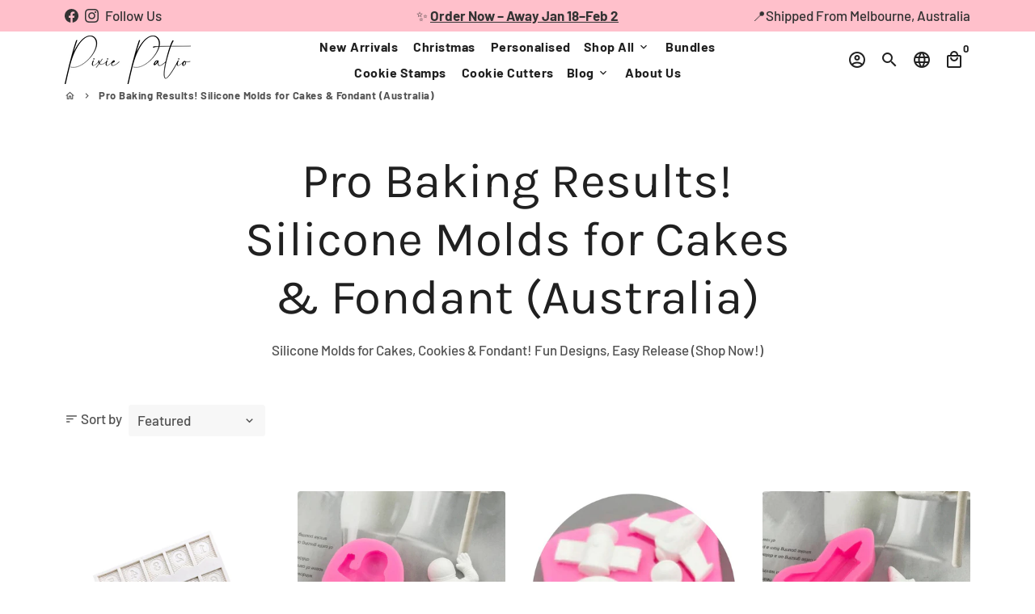

--- FILE ---
content_type: text/html; charset=utf-8
request_url: https://www.pixiepatio.com.au/collections/silicone-moulds
body_size: 50209
content:
<!doctype html>
<html lang="en">
  <head>

    
    <meta name="google-site-verification" content="874L1k04XoEsdgPdNPAshnKJ8Cji6OhkMcRDsenaUKA" />
    
    <!-- Basic page needs -->
    <meta charset="utf-8">
    <meta http-equiv="X-UA-Compatible" content="IE=edge,chrome=1">
    <meta name="viewport" content="width=device-width,initial-scale=1,maximum-scale=1,shrink-to-fit=no">
    <meta name="theme-color" content="#fff">
    <meta name="apple-mobile-web-app-capable" content="yes">
    <meta name="mobile-web-app-capable" content="yes">
    <meta name="author" content="Debutify">

    <!-- Preconnect external resources -->
    <link rel="preconnect" href="https://cdn.shopify.com" crossorigin>
    <link rel="preconnect" href="https://fonts.shopifycdn.com" crossorigin>
    <link rel="preconnect" href="https://shop.app" crossorigin>
    <link rel="preconnect" href="https://monorail-edge.shopifysvc.com"><link rel="preconnect" href="https://debutify.com"><!-- Preload assets -->
    <link rel="preload" href="//www.pixiepatio.com.au/cdn/shop/t/19/assets/theme.scss.css?v=153748561208060471321759333474" as="style">
    <link rel="preload" as="font" href="//www.pixiepatio.com.au/cdn/fonts/karla/karla_n4.40497e07df527e6a50e58fb17ef1950c72f3e32c.woff2" type="font/woff2" crossorigin>
    <link rel="preload" as="font" href="//www.pixiepatio.com.au/cdn/fonts/barlow/barlow_n7.691d1d11f150e857dcbc1c10ef03d825bc378d81.woff2" type="font/woff2" crossorigin>
    <link rel="preload" as="font" href="//www.pixiepatio.com.au/cdn/fonts/barlow/barlow_n5.a193a1990790eba0cc5cca569d23799830e90f07.woff2" type="font/woff2" crossorigin>
    <link rel="preload" as="font" href="//www.pixiepatio.com.au/cdn/shop/t/19/assets/material-icons-outlined.woff2?v=141032514307594503641717580033" type="font/woff2" crossorigin>
    <link rel="preload" href="//www.pixiepatio.com.au/cdn/shop/t/19/assets/jquery-2.2.3.min.js?v=171730250359325013191717580033" as="script">
    <link rel="preload" href="//www.pixiepatio.com.au/cdn/shop/t/19/assets/theme.min.js?v=137575169901029117611717580033" as="script">
    <link rel="preload" href="//www.pixiepatio.com.au/cdn/shop/t/19/assets/lazysizes.min.js?v=46221891067352676611717580033" as="script"><link rel="preload" href="//www.pixiepatio.com.au/cdn/shop/t/19/assets/dbtfy-addons.min.js?v=180292100499744007161738895750" as="script"><link rel="canonical" href="https://www.pixiepatio.com.au/collections/silicone-moulds"><!-- Fav icon --><link sizes="192x192" rel="shortcut icon" type="image/png" id="favicon" href="//www.pixiepatio.com.au/cdn/shop/files/pixie_patio_vavicon_100x100_crop_center.jpg?v=1737784676">

    <!-- Title and description -->
    <title>
      Pro Baking Results! Silicone Molds for Cakes &amp; Fondant (Australia) &ndash; Pixie Patio
    </title><meta name="description" content="Silicone Molds for Cakes, Cookies &amp;amp; Fondant! Fun Designs, Easy Release (Shop Now!)"><!-- Social meta --><!-- /snippets/social-meta-tags.liquid -->
<meta property="og:site_name" content="Pixie Patio">
<meta property="og:url" content="https://www.pixiepatio.com.au/collections/silicone-moulds">
<meta property="og:title" content="Pro Baking Results! Silicone Molds for Cakes &amp; Fondant (Australia)">
<meta property="og:type" content="product.group">
<meta property="og:description" content="Silicone Molds for Cakes, Cookies &amp;amp; Fondant! Fun Designs, Easy Release (Shop Now!)"><meta property="og:image" content="http://www.pixiepatio.com.au/cdn/shop/files/text-1616289132204_55caa815-3040-4c21-ac8e-96a0e25982d0_1200x1200.png?v=1737788984">
<meta property="og:image:secure_url" content="https://www.pixiepatio.com.au/cdn/shop/files/text-1616289132204_55caa815-3040-4c21-ac8e-96a0e25982d0_1200x1200.png?v=1737788984">
<meta name="twitter:card" content="summary_large_image">
<meta name="twitter:title" content="Pro Baking Results! Silicone Molds for Cakes &amp; Fondant (Australia)">
<meta name="twitter:description" content="Silicone Molds for Cakes, Cookies &amp;amp; Fondant! Fun Designs, Easy Release (Shop Now!)">
<!-- CSS  -->
    <link href="//www.pixiepatio.com.au/cdn/shop/t/19/assets/theme.scss.css?v=153748561208060471321759333474" rel="stylesheet" type="text/css" media="all" />
<!-- Load fonts independently to prevent rendering blocks -->
    <style>
      @font-face {
  font-family: Karla;
  font-weight: 400;
  font-style: normal;
  font-display: swap;
  src: url("//www.pixiepatio.com.au/cdn/fonts/karla/karla_n4.40497e07df527e6a50e58fb17ef1950c72f3e32c.woff2") format("woff2"),
       url("//www.pixiepatio.com.au/cdn/fonts/karla/karla_n4.e9f6f9de321061073c6bfe03c28976ba8ce6ee18.woff") format("woff");
}

      @font-face {
  font-family: Barlow;
  font-weight: 700;
  font-style: normal;
  font-display: swap;
  src: url("//www.pixiepatio.com.au/cdn/fonts/barlow/barlow_n7.691d1d11f150e857dcbc1c10ef03d825bc378d81.woff2") format("woff2"),
       url("//www.pixiepatio.com.au/cdn/fonts/barlow/barlow_n7.4fdbb1cb7da0e2c2f88492243ffa2b4f91924840.woff") format("woff");
}

      @font-face {
  font-family: Barlow;
  font-weight: 500;
  font-style: normal;
  font-display: swap;
  src: url("//www.pixiepatio.com.au/cdn/fonts/barlow/barlow_n5.a193a1990790eba0cc5cca569d23799830e90f07.woff2") format("woff2"),
       url("//www.pixiepatio.com.au/cdn/fonts/barlow/barlow_n5.ae31c82169b1dc0715609b8cc6a610b917808358.woff") format("woff");
}

      @font-face {
  font-family: Barlow;
  font-weight: 700;
  font-style: normal;
  font-display: swap;
  src: url("//www.pixiepatio.com.au/cdn/fonts/barlow/barlow_n7.691d1d11f150e857dcbc1c10ef03d825bc378d81.woff2") format("woff2"),
       url("//www.pixiepatio.com.au/cdn/fonts/barlow/barlow_n7.4fdbb1cb7da0e2c2f88492243ffa2b4f91924840.woff") format("woff");
}

      @font-face {
  font-family: Barlow;
  font-weight: 500;
  font-style: italic;
  font-display: swap;
  src: url("//www.pixiepatio.com.au/cdn/fonts/barlow/barlow_i5.714d58286997b65cd479af615cfa9bb0a117a573.woff2") format("woff2"),
       url("//www.pixiepatio.com.au/cdn/fonts/barlow/barlow_i5.0120f77e6447d3b5df4bbec8ad8c2d029d87fb21.woff") format("woff");
}

      @font-face {
  font-family: Barlow;
  font-weight: 700;
  font-style: italic;
  font-display: swap;
  src: url("//www.pixiepatio.com.au/cdn/fonts/barlow/barlow_i7.50e19d6cc2ba5146fa437a5a7443c76d5d730103.woff2") format("woff2"),
       url("//www.pixiepatio.com.au/cdn/fonts/barlow/barlow_i7.47e9f98f1b094d912e6fd631cc3fe93d9f40964f.woff") format("woff");
}

      @font-face {
  font-family: Barlow;
  font-weight: 900;
  font-style: normal;
  font-display: swap;
  src: url("//www.pixiepatio.com.au/cdn/fonts/barlow/barlow_n9.0641981c454b3fc3d4db37ebaaf1fec3bc17cc2a.woff2") format("woff2"),
       url("//www.pixiepatio.com.au/cdn/fonts/barlow/barlow_n9.888138f2a8741799caa670e6fd6e11a45720c1ae.woff") format("woff");
}

      @font-face {
        font-family: Material Icons Outlined;
        font-weight: 400;
        font-style: normal;
        font-display: block;
        src: url(//www.pixiepatio.com.au/cdn/shop/t/19/assets/material-icons-outlined.woff2?v=141032514307594503641717580033) format("woff2");
      }
    </style>

    <!-- Google Tag Manager --><!-- Theme strings and settings --><script>window.debutify = true;window.theme = window.theme || {};

  theme.routes = {
    predictive_search_url: "\/search\/suggest",
    cart_url: "\/cart"
  };

  theme.settings = {
    cartType: "drawer",
    enableCartMessage: true,
    saleType: "percentage",
    stickyHeader: true,
    heightHeader: 70,
    heightHeaderMobile: 60,
    icon: "material-icons-outlined",
    currencyOriginalPrice: false,
    customCurrency: false,
    facebookPageId: "",
    dbtfyATCAnimationType: "shake",
    dbtfyATCAnimationInterval: 6,
    dbtfyShopProtectImage: true,
    dbtfyShopProtectDrag: true,
    dbtfyShopProtectTextProduct: true,
    dbtfyShopProtectTextArticle: true,
    dbtfyShopProtectCollection: true,
    dbtfySkipCart: false,
    isSearchEnabled: true,
    enableHistoryState: true,
    customScript: "",
    dbtfyInactiveTabFirstMessage: "💝 Don\u0026#39;t forget this...",
    dbtfyInactiveTabSecondMessage: "❤ Come back!",
    dbtfyInactiveTabDelay: 1,
    faviconImage: "\/\/www.pixiepatio.com.au\/cdn\/shop\/files\/pixie_patio_vavicon_100x100_crop_center.jpg?v=1737784676",
    cartFaviconImage:"",
    dbtfyCartSavings: true,
    dbtfyCookieBoxEUOnly: true,
    dbtfyGiftWrap: false,
    dbtfyDeliveryDateRequired: false,
    dbtfyOrderFeedbackRequired: false
  };

  theme.variables = {
    small: 769,
    postSmall: 769.1,
    animationDuration: 600,
    animationSlow: 1000,
    transitionSpeed: 300,
    fastClickPluginLink: "\/\/www.pixiepatio.com.au\/cdn\/shop\/t\/19\/assets\/FastClick.js?v=38733970534528769321717580033",
    jQueryUIPluginLink: "\/\/www.pixiepatio.com.au\/cdn\/shop\/t\/19\/assets\/jquery-ui.min.js?v=140052863542541936261717580033",
    jQueryUIAutocompletePluginLink: "\/\/www.pixiepatio.com.au\/cdn\/shop\/t\/19\/assets\/jquery.ui.autocomplete.scroll.min.js?v=65694924680175604831717580033",
    jQueryExitIntentPluginLink: "\/\/www.pixiepatio.com.au\/cdn\/shop\/t\/19\/assets\/jquery.exitintent.min.js?v=141936771459652646111717580033",
    trackingPluginLink: "\/\/www.17track.net\/externalcall.js",
    speedBoosterPluginLink: "\/\/www.pixiepatio.com.au\/cdn\/shop\/t\/19\/assets\/instant.page.min.js?v=111932921325309411101717580033",
    ajaxinatePluginLink: "\/\/www.pixiepatio.com.au\/cdn\/shop\/t\/19\/assets\/infinite-scroll.min.js?v=117414503875394727771717580033",
    datePickerPluginLink: "\/\/www.pixiepatio.com.au\/cdn\/shop\/t\/19\/assets\/flatpickr.min.js?v=175503268773812315221717580033",
    cartCount: 0,
    shopLocales: [{"shop_locale":{"locale":"en","enabled":true,"primary":true,"published":true}}],
    productPlaceholderSvg: "\u003csvg class=\"placeholder-svg\" xmlns=\"http:\/\/www.w3.org\/2000\/svg\" viewBox=\"0 0 525.5 525.5\"\u003e\u003cpath d=\"M375.5 345.2c0-.1 0-.1 0 0 0-.1 0-.1 0 0-1.1-2.9-2.3-5.5-3.4-7.8-1.4-4.7-2.4-13.8-.5-19.8 3.4-10.6 3.6-40.6 1.2-54.5-2.3-14-12.3-29.8-18.5-36.9-5.3-6.2-12.8-14.9-15.4-17.9 8.6-5.6 13.3-13.3 14-23 0-.3 0-.6.1-.8.4-4.1-.6-9.9-3.9-13.5-2.1-2.3-4.8-3.5-8-3.5h-54.9c-.8-7.1-3-13-5.2-17.5-6.8-13.9-12.5-16.5-21.2-16.5h-.7c-8.7 0-14.4 2.5-21.2 16.5-2.2 4.5-4.4 10.4-5.2 17.5h-48.5c-3.2 0-5.9 1.2-8 3.5-3.2 3.6-4.3 9.3-3.9 13.5 0 .2 0 .5.1.8.7 9.8 5.4 17.4 14 23-2.6 3.1-10.1 11.7-15.4 17.9-6.1 7.2-16.1 22.9-18.5 36.9-2.2 13.3-1.2 47.4 1 54.9 1.1 3.8 1.4 14.5-.2 19.4-1.2 2.4-2.3 5-3.4 7.9-4.4 11.6-6.2 26.3-5 32.6 1.8 9.9 16.5 14.4 29.4 14.4h176.8c12.9 0 27.6-4.5 29.4-14.4 1.2-6.5-.5-21.1-5-32.7zm-97.7-178c.3-3.2.8-10.6-.2-18 2.4 4.3 5 10.5 5.9 18h-5.7zm-36.3-17.9c-1 7.4-.5 14.8-.2 18h-5.7c.9-7.5 3.5-13.7 5.9-18zm4.5-6.9c0-.1.1-.2.1-.4 4.4-5.3 8.4-5.8 13.1-5.8h.7c4.7 0 8.7.6 13.1 5.8 0 .1 0 .2.1.4 3.2 8.9 2.2 21.2 1.8 25h-30.7c-.4-3.8-1.3-16.1 1.8-25zm-70.7 42.5c0-.3 0-.6-.1-.9-.3-3.4.5-8.4 3.1-11.3 1-1.1 2.1-1.7 3.4-2.1l-.6.6c-2.8 3.1-3.7 8.1-3.3 11.6 0 .2 0 .5.1.8.3 3.5.9 11.7 10.6 18.8.3.2.8.2 1-.2.2-.3.2-.8-.2-1-9.2-6.7-9.8-14.4-10-17.7 0-.3 0-.6-.1-.8-.3-3.2.5-7.7 3-10.5.8-.8 1.7-1.5 2.6-1.9h155.7c1 .4 1.9 1.1 2.6 1.9 2.5 2.8 3.3 7.3 3 10.5 0 .2 0 .5-.1.8-.3 3.6-1 13.1-13.8 20.1-.3.2-.5.6-.3 1 .1.2.4.4.6.4.1 0 .2 0 .3-.1 13.5-7.5 14.3-17.5 14.6-21.3 0-.3 0-.5.1-.8.4-3.5-.5-8.5-3.3-11.6l-.6-.6c1.3.4 2.5 1.1 3.4 2.1 2.6 2.9 3.5 7.9 3.1 11.3 0 .3 0 .6-.1.9-1.5 20.9-23.6 31.4-65.5 31.4h-43.8c-41.8 0-63.9-10.5-65.4-31.4zm91 89.1h-7c0-1.5 0-3-.1-4.2-.2-12.5-2.2-31.1-2.7-35.1h3.6c.8 0 1.4-.6 1.4-1.4v-14.1h2.4v14.1c0 .8.6 1.4 1.4 1.4h3.7c-.4 3.9-2.4 22.6-2.7 35.1v4.2zm65.3 11.9h-16.8c-.4 0-.7.3-.7.7 0 .4.3.7.7.7h16.8v2.8h-62.2c0-.9-.1-1.9-.1-2.8h33.9c.4 0 .7-.3.7-.7 0-.4-.3-.7-.7-.7h-33.9c-.1-3.2-.1-6.3-.1-9h62.5v9zm-12.5 24.4h-6.3l.2-1.6h5.9l.2 1.6zm-5.8-4.5l1.6-12.3h2l1.6 12.3h-5.2zm-57-19.9h-62.4v-9h62.5c0 2.7 0 5.8-.1 9zm-62.4 1.4h62.4c0 .9-.1 1.8-.1 2.8H194v-2.8zm65.2 0h7.3c0 .9.1 1.8.1 2.8H259c.1-.9.1-1.8.1-2.8zm7.2-1.4h-7.2c.1-3.2.1-6.3.1-9h7c0 2.7 0 5.8.1 9zm-7.7-66.7v6.8h-9v-6.8h9zm-8.9 8.3h9v.7h-9v-.7zm0 2.1h9v2.3h-9v-2.3zm26-1.4h-9v-.7h9v.7zm-9 3.7v-2.3h9v2.3h-9zm9-5.9h-9v-6.8h9v6.8zm-119.3 91.1c-2.1-7.1-3-40.9-.9-53.6 2.2-13.5 11.9-28.6 17.8-35.6 5.6-6.5 13.5-15.7 15.7-18.3 11.4 6.4 28.7 9.6 51.8 9.6h6v14.1c0 .8.6 1.4 1.4 1.4h5.4c.3 3.1 2.4 22.4 2.7 35.1 0 1.2.1 2.6.1 4.2h-63.9c-.8 0-1.4.6-1.4 1.4v16.1c0 .8.6 1.4 1.4 1.4H256c-.8 11.8-2.8 24.7-8 33.3-2.6 4.4-4.9 8.5-6.9 12.2-.4.7-.1 1.6.6 1.9.2.1.4.2.6.2.5 0 1-.3 1.3-.8 1.9-3.7 4.2-7.7 6.8-12.1 5.4-9.1 7.6-22.5 8.4-34.7h7.8c.7 11.2 2.6 23.5 7.1 32.4.2.5.8.8 1.3.8.2 0 .4 0 .6-.2.7-.4 1-1.2.6-1.9-4.3-8.5-6.1-20.3-6.8-31.1H312l-2.4 18.6c-.1.4.1.8.3 1.1.3.3.7.5 1.1.5h9.6c.4 0 .8-.2 1.1-.5.3-.3.4-.7.3-1.1l-2.4-18.6H333c.8 0 1.4-.6 1.4-1.4v-16.1c0-.8-.6-1.4-1.4-1.4h-63.9c0-1.5 0-2.9.1-4.2.2-12.7 2.3-32 2.7-35.1h5.2c.8 0 1.4-.6 1.4-1.4v-14.1h6.2c23.1 0 40.4-3.2 51.8-9.6 2.3 2.6 10.1 11.8 15.7 18.3 5.9 6.9 15.6 22.1 17.8 35.6 2.2 13.4 2 43.2-1.1 53.1-1.2 3.9-1.4 8.7-1 13-1.7-2.8-2.9-4.4-3-4.6-.2-.3-.6-.5-.9-.6h-.5c-.2 0-.4.1-.5.2-.6.5-.8 1.4-.3 2 0 0 .2.3.5.8 1.4 2.1 5.6 8.4 8.9 16.7h-42.9v-43.8c0-.8-.6-1.4-1.4-1.4s-1.4.6-1.4 1.4v44.9c0 .1-.1.2-.1.3 0 .1 0 .2.1.3v9c-1.1 2-3.9 3.7-10.5 3.7h-7.5c-.4 0-.7.3-.7.7 0 .4.3.7.7.7h7.5c5 0 8.5-.9 10.5-2.8-.1 3.1-1.5 6.5-10.5 6.5H210.4c-9 0-10.5-3.4-10.5-6.5 2 1.9 5.5 2.8 10.5 2.8h67.4c.4 0 .7-.3.7-.7 0-.4-.3-.7-.7-.7h-67.4c-6.7 0-9.4-1.7-10.5-3.7v-54.5c0-.8-.6-1.4-1.4-1.4s-1.4.6-1.4 1.4v43.8h-43.6c4.2-10.2 9.4-17.4 9.5-17.5.5-.6.3-1.5-.3-2s-1.5-.3-2 .3c-.1.2-1.4 2-3.2 5 .1-4.9-.4-10.2-1.1-12.8zm221.4 60.2c-1.5 8.3-14.9 12-26.6 12H174.4c-11.8 0-25.1-3.8-26.6-12-1-5.7.6-19.3 4.6-30.2H197v9.8c0 6.4 4.5 9.7 13.4 9.7h105.4c8.9 0 13.4-3.3 13.4-9.7v-9.8h44c4 10.9 5.6 24.5 4.6 30.2z\"\/\u003e\u003cpath d=\"M286.1 359.3c0 .4.3.7.7.7h14.7c.4 0 .7-.3.7-.7 0-.4-.3-.7-.7-.7h-14.7c-.3 0-.7.3-.7.7zm5.3-145.6c13.5-.5 24.7-2.3 33.5-5.3.4-.1.6-.5.4-.9-.1-.4-.5-.6-.9-.4-8.6 3-19.7 4.7-33 5.2-.4 0-.7.3-.7.7 0 .4.3.7.7.7zm-11.3.1c.4 0 .7-.3.7-.7 0-.4-.3-.7-.7-.7H242c-19.9 0-35.3-2.5-45.9-7.4-.4-.2-.8 0-.9.3-.2.4 0 .8.3.9 10.8 5 26.4 7.5 46.5 7.5h38.1zm-7.2 116.9c.4.1.9.1 1.4.1 1.7 0 3.4-.7 4.7-1.9 1.4-1.4 1.9-3.2 1.5-5-.2-.8-.9-1.2-1.7-1.1-.8.2-1.2.9-1.1 1.7.3 1.2-.4 2-.7 2.4-.9.9-2.2 1.3-3.4 1-.8-.2-1.5.3-1.7 1.1s.2 1.5 1 1.7z\"\/\u003e\u003cpath d=\"M275.5 331.6c-.8 0-1.4.6-1.5 1.4 0 .8.6 1.4 1.4 1.5h.3c3.6 0 7-2.8 7.7-6.3.2-.8-.4-1.5-1.1-1.7-.8-.2-1.5.4-1.7 1.1-.4 2.3-2.8 4.2-5.1 4zm5.4 1.6c-.6.5-.6 1.4-.1 2 1.1 1.3 2.5 2.2 4.2 2.8.2.1.3.1.5.1.6 0 1.1-.3 1.3-.9.3-.7-.1-1.6-.8-1.8-1.2-.5-2.2-1.2-3-2.1-.6-.6-1.5-.6-2.1-.1zm-38.2 12.7c.5 0 .9 0 1.4-.1.8-.2 1.3-.9 1.1-1.7-.2-.8-.9-1.3-1.7-1.1-1.2.3-2.5-.1-3.4-1-.4-.4-1-1.2-.8-2.4.2-.8-.3-1.5-1.1-1.7-.8-.2-1.5.3-1.7 1.1-.4 1.8.1 3.7 1.5 5 1.2 1.2 2.9 1.9 4.7 1.9z\"\/\u003e\u003cpath d=\"M241.2 349.6h.3c.8 0 1.4-.7 1.4-1.5s-.7-1.4-1.5-1.4c-2.3.1-4.6-1.7-5.1-4-.2-.8-.9-1.3-1.7-1.1-.8.2-1.3.9-1.1 1.7.7 3.5 4.1 6.3 7.7 6.3zm-9.7 3.6c.2 0 .3 0 .5-.1 1.6-.6 3-1.6 4.2-2.8.5-.6.5-1.5-.1-2s-1.5-.5-2 .1c-.8.9-1.8 1.6-3 2.1-.7.3-1.1 1.1-.8 1.8 0 .6.6.9 1.2.9z\"\/\u003e\u003c\/svg\u003e"
  };

  theme.strings = {
    zoomClose: "Close (Esc)",
    zoomPrev: "Previous (Left arrow key)",
    zoomNext: "Next (Right arrow key)",
    moneyFormat: "{{amount}}",
    moneyWithCurrencyFormat: "${{ amount }} AUD",
    currencyFormat: "money_with_currency_format",
    saveFormat: "Save {{ saved_amount }}",
    addressError: "Error looking up that address",
    addressNoResults: "No results for that address",
    addressQueryLimit: "You have exceeded the Google API usage limit. Consider upgrading to a \u003ca href=\"https:\/\/developers.google.com\/maps\/premium\/usage-limits\"\u003ePremium Plan\u003c\/a\u003e.",
    authError: "There was a problem authenticating your Google Maps account.",
    cartCookie: "Enable cookies to use the shopping cart",
    addToCart: "Add to Cart",
    soldOut: "Sold Out",
    unavailable: "Unavailable",
    regularPrice: "Regular price",
    salePrice: "Sale price",
    saveLabel: "Save {{ saved_amount }}",
    quantityLabel: "Quantity",
    closeText: "close (esc)",
    shopCurrency: "AUD",
    months: {
      full: {
        1: "January",
        2: "February",
        3: "March",
        4: "April",
        5: "May",
        6: "June",
        7: "July",
        8: "August",
        9: "September",
        10: "October",
        11: "November",
        12: "December"
      },
      short: {
        1: "Jan",
        2: "Feb",
        3: "Mar",
        4: "Apr",
        5: "May",
        6: "Jun",
        7: "Jul",
        8: "Aug",
        9: "Sep",
        10: "Oct",
        11: "Nov",
        12: "Dec"
      }
    },
    weekdays: {
      full: {
        0: "Sunday",
        1: "Monday",
        2: "Tuesday",
        3: "Wednesday",
        4: "Thursday",
        5: "Friday",
        6: "Saturday"
      },
      short: {
        0: "Sun",
        1: "Mon",
        2: "Tue",
        3: "Wed",
        4: "Thu",
        5: "Fri",
        6: "Sat"
      }
    },
    agreeTermsWarningMessage: "You must agree with the terms and conditions of sales to check out.",
    deliveryDateWarningMessage: "Make a selection to continue",shopPrimaryLocale: "en",};

  theme.addons = {"addons": {"dbtfy_addtocart_animation": false,"dbtfy_age_check": false, "dbtfy_agree_to_terms": false,"dbtfy_automatic_geolocation": false,"dbtfy_back_in_stock": false ,"dbtfy_cart_favicon": false,"dbtfy_cart_discount": false,"dbtfy_cart_goal": true,"dbtfy_cart_reminder": false,"dbtfy_cart_savings": true,"dbtfy_cart_upsell": false,"dbtfy_collection_addtocart": true,"dbtfy_collection_filters": false,"dbtfy_color_swatches": false,"dbtfy_cookie_box": false,"dbtfy_custom_currencies": false,"dbtfy_customizable_products": false,"dbtfy_delivery_date": false,"dbtfy_delivery_time": false,"dbtfy_discount_saved": true,"dbtfy_facebook_messenger": false,"dbtfy_faq_page": false,"dbtfy_gift_wrap": false,"dbtfy_infinite_scroll": false,"dbtfy_inactive_tab_message": false,"dbtfy_instagram_feed": false,"dbtfy_inventory_quantity": false,"dbtfy_linked_options": false ,"dbtfy_mega_menu": true,"dbtfy_menu_bar": true,"dbtfy_minimum_order": false,"dbtfy_newsletter_popup": false,"dbtfy_order_feedback": false,"dbtfy_order_tracking": true,"dbtfy_page_speed_booster": true,"dbtfy_page_transition": false,"dbtfy_pricing_table": false,"dbtfy_product_bullet_points": false,"dbtfy_product_image_crop": false,"dbtfy_product_swatches": false,"dbtfy_product_tabs": false,"dbtfy_quantity_breaks": false,"dbtfy_quick_compare": false,"dbtfy_quick_view": false,"dbtfy_recently_viewed": true,"dbtfy_sales_countdown": false,"dbtfy_shop_protect": true,"dbtfy_skip_cart": false,"dbtfy_size_chart": false,"dbtfy_smart_search": true,"dbtfy_social_discount": false,"dbtfy_sticky_addtocart": false,"dbtfy_synced_variant_image": true,"dbtfy_trust_badge": true,"dbtfy_upsell_bundles": false,"dbtfy_upsell_popup": false,"dbtfy_wish_list": false}}



  window.lazySizesConfig = window.lazySizesConfig || {};
  window.lazySizesConfig.customMedia = {
    "--small": `(max-width: ${theme.variables.small}px)`
  };
</script>
<!-- JS -->
    <script src="//www.pixiepatio.com.au/cdn/shop/t/19/assets/jquery-2.2.3.min.js?v=171730250359325013191717580033" type="text/javascript"></script>

    <script src="//www.pixiepatio.com.au/cdn/shop/t/19/assets/theme.min.js?v=137575169901029117611717580033" defer="defer"></script>

    <script src="//www.pixiepatio.com.au/cdn/shop/t/19/assets/lazysizes.min.js?v=46221891067352676611717580033" async="async"></script><script type="text/javascript" src="/services/javascripts/currencies.js" data-no-instant></script>
          <script src="//www.pixiepatio.com.au/cdn/shop/t/19/assets/jquery.currencies.min.js?v=121604137334100964941717580033" defer="defer"></script><script src="//www.pixiepatio.com.au/cdn/shop/t/19/assets/dbtfy-addons.min.js?v=180292100499744007161738895750" defer="defer"></script><!-- Header hook for plugins -->
    <script>window.performance && window.performance.mark && window.performance.mark('shopify.content_for_header.start');</script><meta name="google-site-verification" content="874L1k04XoEsdgPdNPAshnKJ8Cji6OhkMcRDsenaUKA">
<meta name="facebook-domain-verification" content="dbasdjhvj1zqmu0mxfjllu4hfscetz">
<meta id="shopify-digital-wallet" name="shopify-digital-wallet" content="/55414816958/digital_wallets/dialog">
<meta name="shopify-checkout-api-token" content="cbfd00e8e1c077c5619a3aa5fe8e7206">
<meta id="in-context-paypal-metadata" data-shop-id="55414816958" data-venmo-supported="false" data-environment="production" data-locale="en_US" data-paypal-v4="true" data-currency="AUD">
<link rel="alternate" type="application/atom+xml" title="Feed" href="/collections/silicone-moulds.atom" />
<link rel="alternate" type="application/json+oembed" href="https://www.pixiepatio.com.au/collections/silicone-moulds.oembed">
<script async="async" src="/checkouts/internal/preloads.js?locale=en-AU"></script>
<link rel="preconnect" href="https://shop.app" crossorigin="anonymous">
<script async="async" src="https://shop.app/checkouts/internal/preloads.js?locale=en-AU&shop_id=55414816958" crossorigin="anonymous"></script>
<script id="apple-pay-shop-capabilities" type="application/json">{"shopId":55414816958,"countryCode":"AU","currencyCode":"AUD","merchantCapabilities":["supports3DS"],"merchantId":"gid:\/\/shopify\/Shop\/55414816958","merchantName":"Pixie Patio","requiredBillingContactFields":["postalAddress","email"],"requiredShippingContactFields":["postalAddress","email"],"shippingType":"shipping","supportedNetworks":["visa","masterCard","amex","jcb"],"total":{"type":"pending","label":"Pixie Patio","amount":"1.00"},"shopifyPaymentsEnabled":true,"supportsSubscriptions":true}</script>
<script id="shopify-features" type="application/json">{"accessToken":"cbfd00e8e1c077c5619a3aa5fe8e7206","betas":["rich-media-storefront-analytics"],"domain":"www.pixiepatio.com.au","predictiveSearch":true,"shopId":55414816958,"locale":"en"}</script>
<script>var Shopify = Shopify || {};
Shopify.shop = "fairy-jungle.myshopify.com";
Shopify.locale = "en";
Shopify.currency = {"active":"AUD","rate":"1.0"};
Shopify.country = "AU";
Shopify.theme = {"name":"Copy of debutify Copy of Debutify 4.9.0New","id":137972908222,"schema_name":"Debutify","schema_version":"4.9.0","theme_store_id":null,"role":"main"};
Shopify.theme.handle = "null";
Shopify.theme.style = {"id":null,"handle":null};
Shopify.cdnHost = "www.pixiepatio.com.au/cdn";
Shopify.routes = Shopify.routes || {};
Shopify.routes.root = "/";</script>
<script type="module">!function(o){(o.Shopify=o.Shopify||{}).modules=!0}(window);</script>
<script>!function(o){function n(){var o=[];function n(){o.push(Array.prototype.slice.apply(arguments))}return n.q=o,n}var t=o.Shopify=o.Shopify||{};t.loadFeatures=n(),t.autoloadFeatures=n()}(window);</script>
<script>
  window.ShopifyPay = window.ShopifyPay || {};
  window.ShopifyPay.apiHost = "shop.app\/pay";
  window.ShopifyPay.redirectState = null;
</script>
<script id="shop-js-analytics" type="application/json">{"pageType":"collection"}</script>
<script defer="defer" async type="module" src="//www.pixiepatio.com.au/cdn/shopifycloud/shop-js/modules/v2/client.init-shop-cart-sync_DlSlHazZ.en.esm.js"></script>
<script defer="defer" async type="module" src="//www.pixiepatio.com.au/cdn/shopifycloud/shop-js/modules/v2/chunk.common_D16XZWos.esm.js"></script>
<script type="module">
  await import("//www.pixiepatio.com.au/cdn/shopifycloud/shop-js/modules/v2/client.init-shop-cart-sync_DlSlHazZ.en.esm.js");
await import("//www.pixiepatio.com.au/cdn/shopifycloud/shop-js/modules/v2/chunk.common_D16XZWos.esm.js");

  window.Shopify.SignInWithShop?.initShopCartSync?.({"fedCMEnabled":true,"windoidEnabled":true});

</script>
<script>
  window.Shopify = window.Shopify || {};
  if (!window.Shopify.featureAssets) window.Shopify.featureAssets = {};
  window.Shopify.featureAssets['shop-js'] = {"shop-cart-sync":["modules/v2/client.shop-cart-sync_DKWYiEUO.en.esm.js","modules/v2/chunk.common_D16XZWos.esm.js"],"init-fed-cm":["modules/v2/client.init-fed-cm_vfPMjZAC.en.esm.js","modules/v2/chunk.common_D16XZWos.esm.js"],"init-shop-email-lookup-coordinator":["modules/v2/client.init-shop-email-lookup-coordinator_CR38P6MB.en.esm.js","modules/v2/chunk.common_D16XZWos.esm.js"],"init-shop-cart-sync":["modules/v2/client.init-shop-cart-sync_DlSlHazZ.en.esm.js","modules/v2/chunk.common_D16XZWos.esm.js"],"shop-cash-offers":["modules/v2/client.shop-cash-offers_CJw4IQ6B.en.esm.js","modules/v2/chunk.common_D16XZWos.esm.js","modules/v2/chunk.modal_UwFWkumu.esm.js"],"shop-toast-manager":["modules/v2/client.shop-toast-manager_BY778Uv6.en.esm.js","modules/v2/chunk.common_D16XZWos.esm.js"],"init-windoid":["modules/v2/client.init-windoid_DVhZdEm3.en.esm.js","modules/v2/chunk.common_D16XZWos.esm.js"],"shop-button":["modules/v2/client.shop-button_D2ZzKUPa.en.esm.js","modules/v2/chunk.common_D16XZWos.esm.js"],"avatar":["modules/v2/client.avatar_BTnouDA3.en.esm.js"],"init-customer-accounts-sign-up":["modules/v2/client.init-customer-accounts-sign-up_CQZUmjGN.en.esm.js","modules/v2/client.shop-login-button_Cu5K-F7X.en.esm.js","modules/v2/chunk.common_D16XZWos.esm.js","modules/v2/chunk.modal_UwFWkumu.esm.js"],"pay-button":["modules/v2/client.pay-button_CcBqbGU7.en.esm.js","modules/v2/chunk.common_D16XZWos.esm.js"],"init-shop-for-new-customer-accounts":["modules/v2/client.init-shop-for-new-customer-accounts_B5DR5JTE.en.esm.js","modules/v2/client.shop-login-button_Cu5K-F7X.en.esm.js","modules/v2/chunk.common_D16XZWos.esm.js","modules/v2/chunk.modal_UwFWkumu.esm.js"],"shop-login-button":["modules/v2/client.shop-login-button_Cu5K-F7X.en.esm.js","modules/v2/chunk.common_D16XZWos.esm.js","modules/v2/chunk.modal_UwFWkumu.esm.js"],"shop-follow-button":["modules/v2/client.shop-follow-button_BX8Slf17.en.esm.js","modules/v2/chunk.common_D16XZWos.esm.js","modules/v2/chunk.modal_UwFWkumu.esm.js"],"init-customer-accounts":["modules/v2/client.init-customer-accounts_DjKkmQ2w.en.esm.js","modules/v2/client.shop-login-button_Cu5K-F7X.en.esm.js","modules/v2/chunk.common_D16XZWos.esm.js","modules/v2/chunk.modal_UwFWkumu.esm.js"],"lead-capture":["modules/v2/client.lead-capture_ChWCg7nV.en.esm.js","modules/v2/chunk.common_D16XZWos.esm.js","modules/v2/chunk.modal_UwFWkumu.esm.js"],"checkout-modal":["modules/v2/client.checkout-modal_DPnpVyv-.en.esm.js","modules/v2/chunk.common_D16XZWos.esm.js","modules/v2/chunk.modal_UwFWkumu.esm.js"],"shop-login":["modules/v2/client.shop-login_leRXJtcZ.en.esm.js","modules/v2/chunk.common_D16XZWos.esm.js","modules/v2/chunk.modal_UwFWkumu.esm.js"],"payment-terms":["modules/v2/client.payment-terms_Bp9K0NXD.en.esm.js","modules/v2/chunk.common_D16XZWos.esm.js","modules/v2/chunk.modal_UwFWkumu.esm.js"]};
</script>
<script>(function() {
  var isLoaded = false;
  function asyncLoad() {
    if (isLoaded) return;
    isLoaded = true;
    var urls = ["https:\/\/app.lumise.com\/app\/lumise.js?shop=fairy-jungle.myshopify.com"];
    for (var i = 0; i < urls.length; i++) {
      var s = document.createElement('script');
      s.type = 'text/javascript';
      s.async = true;
      s.src = urls[i];
      var x = document.getElementsByTagName('script')[0];
      x.parentNode.insertBefore(s, x);
    }
  };
  if(window.attachEvent) {
    window.attachEvent('onload', asyncLoad);
  } else {
    window.addEventListener('load', asyncLoad, false);
  }
})();</script>
<script id="__st">var __st={"a":55414816958,"offset":39600,"reqid":"56c60c0f-f383-4912-8c7d-2625177c9b05-1768583959","pageurl":"www.pixiepatio.com.au\/collections\/silicone-moulds","u":"c0f679cfdd4d","p":"collection","rtyp":"collection","rid":287221088446};</script>
<script>window.ShopifyPaypalV4VisibilityTracking = true;</script>
<script id="captcha-bootstrap">!function(){'use strict';const t='contact',e='account',n='new_comment',o=[[t,t],['blogs',n],['comments',n],[t,'customer']],c=[[e,'customer_login'],[e,'guest_login'],[e,'recover_customer_password'],[e,'create_customer']],r=t=>t.map((([t,e])=>`form[action*='/${t}']:not([data-nocaptcha='true']) input[name='form_type'][value='${e}']`)).join(','),a=t=>()=>t?[...document.querySelectorAll(t)].map((t=>t.form)):[];function s(){const t=[...o],e=r(t);return a(e)}const i='password',u='form_key',d=['recaptcha-v3-token','g-recaptcha-response','h-captcha-response',i],f=()=>{try{return window.sessionStorage}catch{return}},m='__shopify_v',_=t=>t.elements[u];function p(t,e,n=!1){try{const o=window.sessionStorage,c=JSON.parse(o.getItem(e)),{data:r}=function(t){const{data:e,action:n}=t;return t[m]||n?{data:e,action:n}:{data:t,action:n}}(c);for(const[e,n]of Object.entries(r))t.elements[e]&&(t.elements[e].value=n);n&&o.removeItem(e)}catch(o){console.error('form repopulation failed',{error:o})}}const l='form_type',E='cptcha';function T(t){t.dataset[E]=!0}const w=window,h=w.document,L='Shopify',v='ce_forms',y='captcha';let A=!1;((t,e)=>{const n=(g='f06e6c50-85a8-45c8-87d0-21a2b65856fe',I='https://cdn.shopify.com/shopifycloud/storefront-forms-hcaptcha/ce_storefront_forms_captcha_hcaptcha.v1.5.2.iife.js',D={infoText:'Protected by hCaptcha',privacyText:'Privacy',termsText:'Terms'},(t,e,n)=>{const o=w[L][v],c=o.bindForm;if(c)return c(t,g,e,D).then(n);var r;o.q.push([[t,g,e,D],n]),r=I,A||(h.body.append(Object.assign(h.createElement('script'),{id:'captcha-provider',async:!0,src:r})),A=!0)});var g,I,D;w[L]=w[L]||{},w[L][v]=w[L][v]||{},w[L][v].q=[],w[L][y]=w[L][y]||{},w[L][y].protect=function(t,e){n(t,void 0,e),T(t)},Object.freeze(w[L][y]),function(t,e,n,w,h,L){const[v,y,A,g]=function(t,e,n){const i=e?o:[],u=t?c:[],d=[...i,...u],f=r(d),m=r(i),_=r(d.filter((([t,e])=>n.includes(e))));return[a(f),a(m),a(_),s()]}(w,h,L),I=t=>{const e=t.target;return e instanceof HTMLFormElement?e:e&&e.form},D=t=>v().includes(t);t.addEventListener('submit',(t=>{const e=I(t);if(!e)return;const n=D(e)&&!e.dataset.hcaptchaBound&&!e.dataset.recaptchaBound,o=_(e),c=g().includes(e)&&(!o||!o.value);(n||c)&&t.preventDefault(),c&&!n&&(function(t){try{if(!f())return;!function(t){const e=f();if(!e)return;const n=_(t);if(!n)return;const o=n.value;o&&e.removeItem(o)}(t);const e=Array.from(Array(32),(()=>Math.random().toString(36)[2])).join('');!function(t,e){_(t)||t.append(Object.assign(document.createElement('input'),{type:'hidden',name:u})),t.elements[u].value=e}(t,e),function(t,e){const n=f();if(!n)return;const o=[...t.querySelectorAll(`input[type='${i}']`)].map((({name:t})=>t)),c=[...d,...o],r={};for(const[a,s]of new FormData(t).entries())c.includes(a)||(r[a]=s);n.setItem(e,JSON.stringify({[m]:1,action:t.action,data:r}))}(t,e)}catch(e){console.error('failed to persist form',e)}}(e),e.submit())}));const S=(t,e)=>{t&&!t.dataset[E]&&(n(t,e.some((e=>e===t))),T(t))};for(const o of['focusin','change'])t.addEventListener(o,(t=>{const e=I(t);D(e)&&S(e,y())}));const B=e.get('form_key'),M=e.get(l),P=B&&M;t.addEventListener('DOMContentLoaded',(()=>{const t=y();if(P)for(const e of t)e.elements[l].value===M&&p(e,B);[...new Set([...A(),...v().filter((t=>'true'===t.dataset.shopifyCaptcha))])].forEach((e=>S(e,t)))}))}(h,new URLSearchParams(w.location.search),n,t,e,['guest_login'])})(!0,!0)}();</script>
<script integrity="sha256-4kQ18oKyAcykRKYeNunJcIwy7WH5gtpwJnB7kiuLZ1E=" data-source-attribution="shopify.loadfeatures" defer="defer" src="//www.pixiepatio.com.au/cdn/shopifycloud/storefront/assets/storefront/load_feature-a0a9edcb.js" crossorigin="anonymous"></script>
<script crossorigin="anonymous" defer="defer" src="//www.pixiepatio.com.au/cdn/shopifycloud/storefront/assets/shopify_pay/storefront-65b4c6d7.js?v=20250812"></script>
<script data-source-attribution="shopify.dynamic_checkout.dynamic.init">var Shopify=Shopify||{};Shopify.PaymentButton=Shopify.PaymentButton||{isStorefrontPortableWallets:!0,init:function(){window.Shopify.PaymentButton.init=function(){};var t=document.createElement("script");t.src="https://www.pixiepatio.com.au/cdn/shopifycloud/portable-wallets/latest/portable-wallets.en.js",t.type="module",document.head.appendChild(t)}};
</script>
<script data-source-attribution="shopify.dynamic_checkout.buyer_consent">
  function portableWalletsHideBuyerConsent(e){var t=document.getElementById("shopify-buyer-consent"),n=document.getElementById("shopify-subscription-policy-button");t&&n&&(t.classList.add("hidden"),t.setAttribute("aria-hidden","true"),n.removeEventListener("click",e))}function portableWalletsShowBuyerConsent(e){var t=document.getElementById("shopify-buyer-consent"),n=document.getElementById("shopify-subscription-policy-button");t&&n&&(t.classList.remove("hidden"),t.removeAttribute("aria-hidden"),n.addEventListener("click",e))}window.Shopify?.PaymentButton&&(window.Shopify.PaymentButton.hideBuyerConsent=portableWalletsHideBuyerConsent,window.Shopify.PaymentButton.showBuyerConsent=portableWalletsShowBuyerConsent);
</script>
<script data-source-attribution="shopify.dynamic_checkout.cart.bootstrap">document.addEventListener("DOMContentLoaded",(function(){function t(){return document.querySelector("shopify-accelerated-checkout-cart, shopify-accelerated-checkout")}if(t())Shopify.PaymentButton.init();else{new MutationObserver((function(e,n){t()&&(Shopify.PaymentButton.init(),n.disconnect())})).observe(document.body,{childList:!0,subtree:!0})}}));
</script>
<link id="shopify-accelerated-checkout-styles" rel="stylesheet" media="screen" href="https://www.pixiepatio.com.au/cdn/shopifycloud/portable-wallets/latest/accelerated-checkout-backwards-compat.css" crossorigin="anonymous">
<style id="shopify-accelerated-checkout-cart">
        #shopify-buyer-consent {
  margin-top: 1em;
  display: inline-block;
  width: 100%;
}

#shopify-buyer-consent.hidden {
  display: none;
}

#shopify-subscription-policy-button {
  background: none;
  border: none;
  padding: 0;
  text-decoration: underline;
  font-size: inherit;
  cursor: pointer;
}

#shopify-subscription-policy-button::before {
  box-shadow: none;
}

      </style>

<script>window.performance && window.performance.mark && window.performance.mark('shopify.content_for_header.end');</script>

    

  
    <link href="//www.pixiepatio.com.au/cdn/shop/t/19/assets/fancybox.min.css?v=183560655789531980821717580033" rel="stylesheet" type="text/css" media="all" />  
  
<!-- Start of Judge.me Core -->
<link rel="dns-prefetch" href="https://cdn.judge.me/">
<script data-cfasync='false' class='jdgm-settings-script'>window.jdgmSettings={"pagination":5,"disable_web_reviews":true,"badge_no_review_text":"No reviews","badge_n_reviews_text":"{{ n }} review/reviews","hide_badge_preview_if_no_reviews":true,"badge_hide_text":false,"enforce_center_preview_badge":false,"widget_title":"Customer Reviews","widget_open_form_text":"Write a review","widget_close_form_text":"Cancel review","widget_refresh_page_text":"Refresh page","widget_summary_text":"Based on {{ number_of_reviews }} review/reviews","widget_no_review_text":"Be the first to write a review","widget_name_field_text":"Display name","widget_verified_name_field_text":"Verified Name (public)","widget_name_placeholder_text":"Display name","widget_required_field_error_text":"This field is required.","widget_email_field_text":"Email address","widget_verified_email_field_text":"Verified Email (private, can not be edited)","widget_email_placeholder_text":"Your email address","widget_email_field_error_text":"Please enter a valid email address.","widget_rating_field_text":"Rating","widget_review_title_field_text":"Review Title","widget_review_title_placeholder_text":"Give your review a title","widget_review_body_field_text":"Review content","widget_review_body_placeholder_text":"Start writing here...","widget_pictures_field_text":"Picture/Video (optional)","widget_submit_review_text":"Submit Review","widget_submit_verified_review_text":"Submit Verified Review","widget_submit_success_msg_with_auto_publish":"Thank you! Please refresh the page in a few moments to see your review. You can remove or edit your review by logging into \u003ca href='https://judge.me/login' target='_blank' rel='nofollow noopener'\u003eJudge.me\u003c/a\u003e","widget_submit_success_msg_no_auto_publish":"Thank you! Your review will be published as soon as it is approved by the shop admin. You can remove or edit your review by logging into \u003ca href='https://judge.me/login' target='_blank' rel='nofollow noopener'\u003eJudge.me\u003c/a\u003e","widget_show_default_reviews_out_of_total_text":"Showing {{ n_reviews_shown }} out of {{ n_reviews }} reviews.","widget_show_all_link_text":"Show all","widget_show_less_link_text":"Show less","widget_author_said_text":"{{ reviewer_name }} said:","widget_days_text":"{{ n }} days ago","widget_weeks_text":"{{ n }} week/weeks ago","widget_months_text":"{{ n }} month/months ago","widget_years_text":"{{ n }} year/years ago","widget_yesterday_text":"Yesterday","widget_today_text":"Today","widget_replied_text":"\u003e\u003e {{ shop_name }} replied:","widget_read_more_text":"Read more","widget_reviewer_name_as_initial":"last_initial","widget_rating_filter_color":"","widget_rating_filter_see_all_text":"See all reviews","widget_sorting_most_recent_text":"Most Recent","widget_sorting_highest_rating_text":"Highest Rating","widget_sorting_lowest_rating_text":"Lowest Rating","widget_sorting_with_pictures_text":"Only Pictures","widget_sorting_most_helpful_text":"Most Helpful","widget_open_question_form_text":"Ask a question","widget_reviews_subtab_text":"Reviews","widget_questions_subtab_text":"Questions","widget_question_label_text":"Question","widget_answer_label_text":"Answer","widget_question_placeholder_text":"Write your question here","widget_submit_question_text":"Submit Question","widget_question_submit_success_text":"Thank you for your question! We will notify you once it gets answered.","verified_badge_text":"Verified","verified_badge_bg_color":"","verified_badge_text_color":"","verified_badge_placement":"left-of-reviewer-name","widget_review_max_height":"","widget_hide_border":false,"widget_social_share":false,"widget_thumb":false,"widget_review_location_show":false,"widget_location_format":"country_iso_code","all_reviews_include_out_of_store_products":false,"all_reviews_out_of_store_text":"(out of store)","all_reviews_pagination":100,"all_reviews_product_name_prefix_text":"about","enable_review_pictures":true,"enable_question_anwser":false,"widget_theme":"leex","review_date_format":"dd/mm/yyyy","default_sort_method":"most-recent","widget_product_reviews_subtab_text":"Product Reviews","widget_shop_reviews_subtab_text":"Shop Reviews","widget_other_products_reviews_text":"Reviews for other products","widget_store_reviews_subtab_text":"Store reviews","widget_no_store_reviews_text":"This store hasn't received any reviews yet","widget_web_restriction_product_reviews_text":"This product hasn't received any reviews yet","widget_no_items_text":"No items found","widget_show_more_text":"Show more","widget_write_a_store_review_text":"Write a Store Review","widget_other_languages_heading":"Reviews in Other Languages","widget_translate_review_text":"Translate review to {{ language }}","widget_translating_review_text":"Translating...","widget_show_original_translation_text":"Show original ({{ language }})","widget_translate_review_failed_text":"Review couldn't be translated.","widget_translate_review_retry_text":"Retry","widget_translate_review_try_again_later_text":"Try again later","show_product_url_for_grouped_product":false,"widget_sorting_pictures_first_text":"Pictures First","show_pictures_on_all_rev_page_mobile":false,"show_pictures_on_all_rev_page_desktop":false,"floating_tab_hide_mobile_install_preference":false,"floating_tab_button_name":"★ Reviews","floating_tab_title":"Let customers speak for us","floating_tab_button_color":"","floating_tab_button_background_color":"","floating_tab_url":"","floating_tab_url_enabled":false,"floating_tab_tab_style":"text","all_reviews_text_badge_text":"Customers rate us {{ shop.metafields.judgeme.all_reviews_rating | round: 1 }}/5 based on {{ shop.metafields.judgeme.all_reviews_count }} reviews.","all_reviews_text_badge_text_branded_style":"{{ shop.metafields.judgeme.all_reviews_rating | round: 1 }} out of 5 stars based on {{ shop.metafields.judgeme.all_reviews_count }} reviews","is_all_reviews_text_badge_a_link":false,"show_stars_for_all_reviews_text_badge":false,"all_reviews_text_badge_url":"","all_reviews_text_style":"text","all_reviews_text_color_style":"judgeme_brand_color","all_reviews_text_color":"#108474","all_reviews_text_show_jm_brand":true,"featured_carousel_show_header":true,"featured_carousel_title":"Reviews from our lovely customers","testimonials_carousel_title":"Customers are saying","videos_carousel_title":"Real customer stories","cards_carousel_title":"Customers are saying","featured_carousel_count_text":"from {{ n }} reviews","featured_carousel_add_link_to_all_reviews_page":false,"featured_carousel_url":"","featured_carousel_show_images":true,"featured_carousel_autoslide_interval":14,"featured_carousel_arrows_on_the_sides":false,"featured_carousel_height":260,"featured_carousel_width":100,"featured_carousel_image_size":0,"featured_carousel_image_height":250,"featured_carousel_arrow_color":"#eeeeee","verified_count_badge_style":"vintage","verified_count_badge_orientation":"horizontal","verified_count_badge_color_style":"judgeme_brand_color","verified_count_badge_color":"#108474","is_verified_count_badge_a_link":false,"verified_count_badge_url":"","verified_count_badge_show_jm_brand":true,"widget_rating_preset_default":5,"widget_first_sub_tab":"product-reviews","widget_show_histogram":true,"widget_histogram_use_custom_color":false,"widget_pagination_use_custom_color":false,"widget_star_use_custom_color":false,"widget_verified_badge_use_custom_color":false,"widget_write_review_use_custom_color":false,"picture_reminder_submit_button":"Upload Pictures","enable_review_videos":false,"mute_video_by_default":false,"widget_sorting_videos_first_text":"Videos First","widget_review_pending_text":"Pending","featured_carousel_items_for_large_screen":5,"social_share_options_order":"Facebook,Twitter","remove_microdata_snippet":false,"disable_json_ld":false,"enable_json_ld_products":false,"preview_badge_show_question_text":false,"preview_badge_no_question_text":"No questions","preview_badge_n_question_text":"{{ number_of_questions }} question/questions","qa_badge_show_icon":false,"qa_badge_position":"same-row","remove_judgeme_branding":false,"widget_add_search_bar":false,"widget_search_bar_placeholder":"Search","widget_sorting_verified_only_text":"Verified only","featured_carousel_theme":"vertical","featured_carousel_show_rating":true,"featured_carousel_show_title":true,"featured_carousel_show_body":true,"featured_carousel_show_date":false,"featured_carousel_show_reviewer":true,"featured_carousel_show_product":true,"featured_carousel_header_background_color":"#000000","featured_carousel_header_text_color":"#ffffff","featured_carousel_name_product_separator":"reviewed","featured_carousel_full_star_background":"#108474","featured_carousel_empty_star_background":"#dadada","featured_carousel_vertical_theme_background":"#f9fafb","featured_carousel_verified_badge_enable":true,"featured_carousel_verified_badge_color":"#000505","featured_carousel_border_style":"round","featured_carousel_review_line_length_limit":3,"featured_carousel_more_reviews_button_text":"Read more reviews","featured_carousel_view_product_button_text":"View product","all_reviews_page_load_reviews_on":"scroll","all_reviews_page_load_more_text":"Load More Reviews","disable_fb_tab_reviews":false,"enable_ajax_cdn_cache":false,"widget_public_name_text":"displayed publicly like","default_reviewer_name":"John Smith","default_reviewer_name_has_non_latin":true,"widget_reviewer_anonymous":"Anonymous","medals_widget_title":"Judge.me Review Medals","medals_widget_background_color":"#f9fafb","medals_widget_position":"footer_all_pages","medals_widget_border_color":"#f9fafb","medals_widget_verified_text_position":"left","medals_widget_use_monochromatic_version":false,"medals_widget_elements_color":"#108474","show_reviewer_avatar":true,"widget_invalid_yt_video_url_error_text":"Not a YouTube video URL","widget_max_length_field_error_text":"Please enter no more than {0} characters.","widget_show_country_flag":false,"widget_show_collected_via_shop_app":true,"widget_verified_by_shop_badge_style":"light","widget_verified_by_shop_text":"Verified by Shop","widget_show_photo_gallery":false,"widget_load_with_code_splitting":true,"widget_ugc_install_preference":false,"widget_ugc_title":"Made by us, Shared by you","widget_ugc_subtitle":"Tag us to see your picture featured in our page","widget_ugc_arrows_color":"#ffffff","widget_ugc_primary_button_text":"Buy Now","widget_ugc_primary_button_background_color":"#108474","widget_ugc_primary_button_text_color":"#ffffff","widget_ugc_primary_button_border_width":"0","widget_ugc_primary_button_border_style":"none","widget_ugc_primary_button_border_color":"#108474","widget_ugc_primary_button_border_radius":"25","widget_ugc_secondary_button_text":"Load More","widget_ugc_secondary_button_background_color":"#ffffff","widget_ugc_secondary_button_text_color":"#108474","widget_ugc_secondary_button_border_width":"2","widget_ugc_secondary_button_border_style":"solid","widget_ugc_secondary_button_border_color":"#108474","widget_ugc_secondary_button_border_radius":"25","widget_ugc_reviews_button_text":"View Reviews","widget_ugc_reviews_button_background_color":"#ffffff","widget_ugc_reviews_button_text_color":"#108474","widget_ugc_reviews_button_border_width":"2","widget_ugc_reviews_button_border_style":"solid","widget_ugc_reviews_button_border_color":"#108474","widget_ugc_reviews_button_border_radius":"25","widget_ugc_reviews_button_link_to":"judgeme-reviews-page","widget_ugc_show_post_date":true,"widget_ugc_max_width":"800","widget_rating_metafield_value_type":true,"widget_primary_color":"#108474","widget_enable_secondary_color":false,"widget_secondary_color":"#edf5f5","widget_summary_average_rating_text":"{{ average_rating }} out of 5","widget_media_grid_title":"Customer photos \u0026 videos","widget_media_grid_see_more_text":"See more","widget_round_style":false,"widget_show_product_medals":true,"widget_verified_by_judgeme_text":"Verified by Judge.me","widget_show_store_medals":true,"widget_verified_by_judgeme_text_in_store_medals":"Verified by Judge.me","widget_media_field_exceed_quantity_message":"Sorry, we can only accept {{ max_media }} for one review.","widget_media_field_exceed_limit_message":"{{ file_name }} is too large, please select a {{ media_type }} less than {{ size_limit }}MB.","widget_review_submitted_text":"Review Submitted!","widget_question_submitted_text":"Question Submitted!","widget_close_form_text_question":"Cancel","widget_write_your_answer_here_text":"Write your answer here","widget_enabled_branded_link":true,"widget_show_collected_by_judgeme":false,"widget_reviewer_name_color":"","widget_write_review_text_color":"","widget_write_review_bg_color":"","widget_collected_by_judgeme_text":"collected by Judge.me","widget_pagination_type":"standard","widget_load_more_text":"Load More","widget_load_more_color":"#108474","widget_full_review_text":"Full Review","widget_read_more_reviews_text":"Read More Reviews","widget_read_questions_text":"Read Questions","widget_questions_and_answers_text":"Questions \u0026 Answers","widget_verified_by_text":"Verified by","widget_verified_text":"Verified","widget_number_of_reviews_text":"{{ number_of_reviews }} reviews","widget_back_button_text":"Back","widget_next_button_text":"Next","widget_custom_forms_filter_button":"Filters","custom_forms_style":"vertical","widget_show_review_information":false,"how_reviews_are_collected":"How reviews are collected?","widget_show_review_keywords":false,"widget_gdpr_statement":"How we use your data: We'll only contact you about the review you left, and only if necessary. By submitting your review, you agree to Judge.me's \u003ca href='https://judge.me/terms' target='_blank' rel='nofollow noopener'\u003eterms\u003c/a\u003e, \u003ca href='https://judge.me/privacy' target='_blank' rel='nofollow noopener'\u003eprivacy\u003c/a\u003e and \u003ca href='https://judge.me/content-policy' target='_blank' rel='nofollow noopener'\u003econtent\u003c/a\u003e policies.","widget_multilingual_sorting_enabled":false,"widget_translate_review_content_enabled":false,"widget_translate_review_content_method":"manual","popup_widget_review_selection":"automatically_with_pictures","popup_widget_round_border_style":true,"popup_widget_show_title":true,"popup_widget_show_body":true,"popup_widget_show_reviewer":false,"popup_widget_show_product":true,"popup_widget_show_pictures":true,"popup_widget_use_review_picture":true,"popup_widget_show_on_home_page":true,"popup_widget_show_on_product_page":true,"popup_widget_show_on_collection_page":true,"popup_widget_show_on_cart_page":true,"popup_widget_position":"bottom_left","popup_widget_first_review_delay":5,"popup_widget_duration":5,"popup_widget_interval":5,"popup_widget_review_count":5,"popup_widget_hide_on_mobile":true,"review_snippet_widget_round_border_style":true,"review_snippet_widget_card_color":"#FFFFFF","review_snippet_widget_slider_arrows_background_color":"#FFFFFF","review_snippet_widget_slider_arrows_color":"#000000","review_snippet_widget_star_color":"#108474","show_product_variant":false,"all_reviews_product_variant_label_text":"Variant: ","widget_show_verified_branding":false,"widget_ai_summary_title":"Customers say","widget_ai_summary_disclaimer":"AI-powered review summary based on recent customer reviews","widget_show_ai_summary":false,"widget_show_ai_summary_bg":false,"widget_show_review_title_input":true,"redirect_reviewers_invited_via_email":"review_widget","request_store_review_after_product_review":false,"request_review_other_products_in_order":false,"review_form_color_scheme":"default","review_form_corner_style":"square","review_form_star_color":{},"review_form_text_color":"#333333","review_form_background_color":"#ffffff","review_form_field_background_color":"#fafafa","review_form_button_color":{},"review_form_button_text_color":"#ffffff","review_form_modal_overlay_color":"#000000","review_content_screen_title_text":"How would you rate this product?","review_content_introduction_text":"We would love it if you would share a bit about your experience.","store_review_form_title_text":"How would you rate this store?","store_review_form_introduction_text":"We would love it if you would share a bit about your experience.","show_review_guidance_text":true,"one_star_review_guidance_text":"Poor","five_star_review_guidance_text":"Great","customer_information_screen_title_text":"About you","customer_information_introduction_text":"Please tell us more about you.","custom_questions_screen_title_text":"Your experience in more detail","custom_questions_introduction_text":"Here are a few questions to help us understand more about your experience.","review_submitted_screen_title_text":"Thanks for your review!","review_submitted_screen_thank_you_text":"We are processing it and it will appear on the store soon.","review_submitted_screen_email_verification_text":"Please confirm your email by clicking the link we just sent you. This helps us keep reviews authentic.","review_submitted_request_store_review_text":"Would you like to share your experience of shopping with us?","review_submitted_review_other_products_text":"Would you like to review these products?","store_review_screen_title_text":"Would you like to share your experience of shopping with us?","store_review_introduction_text":"We value your feedback and use it to improve. Please share any thoughts or suggestions you have.","reviewer_media_screen_title_picture_text":"Share a picture","reviewer_media_introduction_picture_text":"Upload a photo to support your review.","reviewer_media_screen_title_video_text":"Share a video","reviewer_media_introduction_video_text":"Upload a video to support your review.","reviewer_media_screen_title_picture_or_video_text":"Share a picture or video","reviewer_media_introduction_picture_or_video_text":"Upload a photo or video to support your review.","reviewer_media_youtube_url_text":"Paste your Youtube URL here","advanced_settings_next_step_button_text":"Next","advanced_settings_close_review_button_text":"Close","modal_write_review_flow":false,"write_review_flow_required_text":"Required","write_review_flow_privacy_message_text":"We respect your privacy.","write_review_flow_anonymous_text":"Post review as anonymous","write_review_flow_visibility_text":"This won't be visible to other customers.","write_review_flow_multiple_selection_help_text":"Select as many as you like","write_review_flow_single_selection_help_text":"Select one option","write_review_flow_required_field_error_text":"This field is required","write_review_flow_invalid_email_error_text":"Please enter a valid email address","write_review_flow_max_length_error_text":"Max. {{ max_length }} characters.","write_review_flow_media_upload_text":"\u003cb\u003eClick to upload\u003c/b\u003e or drag and drop","write_review_flow_gdpr_statement":"We'll only contact you about your review if necessary. By submitting your review, you agree to our \u003ca href='https://judge.me/terms' target='_blank' rel='nofollow noopener'\u003eterms and conditions\u003c/a\u003e and \u003ca href='https://judge.me/privacy' target='_blank' rel='nofollow noopener'\u003eprivacy policy\u003c/a\u003e.","rating_only_reviews_enabled":false,"show_negative_reviews_help_screen":false,"new_review_flow_help_screen_rating_threshold":3,"negative_review_resolution_screen_title_text":"Tell us more","negative_review_resolution_text":"Your experience matters to us. If there were issues with your purchase, we're here to help. Feel free to reach out to us, we'd love the opportunity to make things right.","negative_review_resolution_button_text":"Contact us","negative_review_resolution_proceed_with_review_text":"Leave a review","negative_review_resolution_subject":"Issue with purchase from {{ shop_name }}.{{ order_name }}","preview_badge_collection_page_install_status":false,"widget_review_custom_css":"","preview_badge_custom_css":"","preview_badge_stars_count":"5-stars","featured_carousel_custom_css":"","floating_tab_custom_css":"","all_reviews_widget_custom_css":"","medals_widget_custom_css":"","verified_badge_custom_css":"","all_reviews_text_custom_css":"","transparency_badges_collected_via_store_invite":false,"transparency_badges_from_another_provider":false,"transparency_badges_collected_from_store_visitor":false,"transparency_badges_collected_by_verified_review_provider":false,"transparency_badges_earned_reward":false,"transparency_badges_collected_via_store_invite_text":"Review collected via store invitation","transparency_badges_from_another_provider_text":"Review collected from another provider","transparency_badges_collected_from_store_visitor_text":"Review collected from a store visitor","transparency_badges_written_in_google_text":"Review written in Google","transparency_badges_written_in_etsy_text":"Review written in Etsy","transparency_badges_written_in_shop_app_text":"Review written in Shop App","transparency_badges_earned_reward_text":"Review earned a reward for future purchase","product_review_widget_per_page":10,"widget_store_review_label_text":"Review about the store","checkout_comment_extension_title_on_product_page":"Customer Comments","checkout_comment_extension_num_latest_comment_show":5,"checkout_comment_extension_format":"name_and_timestamp","checkout_comment_customer_name":"last_initial","checkout_comment_comment_notification":true,"preview_badge_collection_page_install_preference":true,"preview_badge_home_page_install_preference":true,"preview_badge_product_page_install_preference":true,"review_widget_install_preference":"","review_carousel_install_preference":true,"floating_reviews_tab_install_preference":"none","verified_reviews_count_badge_install_preference":false,"all_reviews_text_install_preference":false,"review_widget_best_location":false,"judgeme_medals_install_preference":false,"review_widget_revamp_enabled":false,"review_widget_qna_enabled":false,"review_widget_header_theme":"minimal","review_widget_widget_title_enabled":true,"review_widget_header_text_size":"medium","review_widget_header_text_weight":"regular","review_widget_average_rating_style":"compact","review_widget_bar_chart_enabled":true,"review_widget_bar_chart_type":"numbers","review_widget_bar_chart_style":"standard","review_widget_expanded_media_gallery_enabled":false,"review_widget_reviews_section_theme":"standard","review_widget_image_style":"thumbnails","review_widget_review_image_ratio":"square","review_widget_stars_size":"medium","review_widget_verified_badge":"standard_text","review_widget_review_title_text_size":"medium","review_widget_review_text_size":"medium","review_widget_review_text_length":"medium","review_widget_number_of_columns_desktop":3,"review_widget_carousel_transition_speed":5,"review_widget_custom_questions_answers_display":"always","review_widget_button_text_color":"#FFFFFF","review_widget_text_color":"#000000","review_widget_lighter_text_color":"#7B7B7B","review_widget_corner_styling":"soft","review_widget_review_word_singular":"review","review_widget_review_word_plural":"reviews","review_widget_voting_label":"Helpful?","review_widget_shop_reply_label":"Reply from {{ shop_name }}:","review_widget_filters_title":"Filters","qna_widget_question_word_singular":"Question","qna_widget_question_word_plural":"Questions","qna_widget_answer_reply_label":"Answer from {{ answerer_name }}:","qna_content_screen_title_text":"Ask a question about this product","qna_widget_question_required_field_error_text":"Please enter your question.","qna_widget_flow_gdpr_statement":"We'll only contact you about your question if necessary. By submitting your question, you agree to our \u003ca href='https://judge.me/terms' target='_blank' rel='nofollow noopener'\u003eterms and conditions\u003c/a\u003e and \u003ca href='https://judge.me/privacy' target='_blank' rel='nofollow noopener'\u003eprivacy policy\u003c/a\u003e.","qna_widget_question_submitted_text":"Thanks for your question!","qna_widget_close_form_text_question":"Close","qna_widget_question_submit_success_text":"We’ll notify you by email when your question is answered.","all_reviews_widget_v2025_enabled":false,"all_reviews_widget_v2025_header_theme":"default","all_reviews_widget_v2025_widget_title_enabled":true,"all_reviews_widget_v2025_header_text_size":"medium","all_reviews_widget_v2025_header_text_weight":"regular","all_reviews_widget_v2025_average_rating_style":"compact","all_reviews_widget_v2025_bar_chart_enabled":true,"all_reviews_widget_v2025_bar_chart_type":"numbers","all_reviews_widget_v2025_bar_chart_style":"standard","all_reviews_widget_v2025_expanded_media_gallery_enabled":false,"all_reviews_widget_v2025_show_store_medals":true,"all_reviews_widget_v2025_show_photo_gallery":true,"all_reviews_widget_v2025_show_review_keywords":false,"all_reviews_widget_v2025_show_ai_summary":false,"all_reviews_widget_v2025_show_ai_summary_bg":false,"all_reviews_widget_v2025_add_search_bar":false,"all_reviews_widget_v2025_default_sort_method":"most-recent","all_reviews_widget_v2025_reviews_per_page":10,"all_reviews_widget_v2025_reviews_section_theme":"default","all_reviews_widget_v2025_image_style":"thumbnails","all_reviews_widget_v2025_review_image_ratio":"square","all_reviews_widget_v2025_stars_size":"medium","all_reviews_widget_v2025_verified_badge":"bold_badge","all_reviews_widget_v2025_review_title_text_size":"medium","all_reviews_widget_v2025_review_text_size":"medium","all_reviews_widget_v2025_review_text_length":"medium","all_reviews_widget_v2025_number_of_columns_desktop":3,"all_reviews_widget_v2025_carousel_transition_speed":5,"all_reviews_widget_v2025_custom_questions_answers_display":"always","all_reviews_widget_v2025_show_product_variant":false,"all_reviews_widget_v2025_show_reviewer_avatar":true,"all_reviews_widget_v2025_reviewer_name_as_initial":"","all_reviews_widget_v2025_review_location_show":false,"all_reviews_widget_v2025_location_format":"","all_reviews_widget_v2025_show_country_flag":false,"all_reviews_widget_v2025_verified_by_shop_badge_style":"light","all_reviews_widget_v2025_social_share":false,"all_reviews_widget_v2025_social_share_options_order":"Facebook,Twitter,LinkedIn,Pinterest","all_reviews_widget_v2025_pagination_type":"standard","all_reviews_widget_v2025_button_text_color":"#FFFFFF","all_reviews_widget_v2025_text_color":"#000000","all_reviews_widget_v2025_lighter_text_color":"#7B7B7B","all_reviews_widget_v2025_corner_styling":"soft","all_reviews_widget_v2025_title":"Customer reviews","all_reviews_widget_v2025_ai_summary_title":"Customers say about this store","all_reviews_widget_v2025_no_review_text":"Be the first to write a review","platform":"shopify","branding_url":"https://app.judge.me/reviews/stores/pixiepatio.com.au","branding_text":"Powered by Judge.me","locale":"en","reply_name":"Pixie Patio","widget_version":"2.1","footer":true,"autopublish":true,"review_dates":true,"enable_custom_form":false,"shop_use_review_site":true,"shop_locale":"en","enable_multi_locales_translations":false,"show_review_title_input":true,"review_verification_email_status":"always","can_be_branded":true,"reply_name_text":"Pixie Patio"};</script> <style class='jdgm-settings-style'>.jdgm-xx{left:0}.jdgm-widget .jdgm-write-rev-link{display:none}.jdgm-widget .jdgm-rev-widg[data-number-of-reviews='0']{display:none}.jdgm-prev-badge[data-average-rating='0.00']{display:none !important}.jdgm-author-fullname{display:none !important}.jdgm-author-all-initials{display:none !important}.jdgm-rev-widg__title{visibility:hidden}.jdgm-rev-widg__summary-text{visibility:hidden}.jdgm-prev-badge__text{visibility:hidden}.jdgm-rev__replier:before{content:'Pixie Patio'}.jdgm-rev__prod-link-prefix:before{content:'about'}.jdgm-rev__variant-label:before{content:'Variant: '}.jdgm-rev__out-of-store-text:before{content:'(out of store)'}@media only screen and (min-width: 768px){.jdgm-rev__pics .jdgm-rev_all-rev-page-picture-separator,.jdgm-rev__pics .jdgm-rev__product-picture{display:none}}@media only screen and (max-width: 768px){.jdgm-rev__pics .jdgm-rev_all-rev-page-picture-separator,.jdgm-rev__pics .jdgm-rev__product-picture{display:none}}.jdgm-review-widget[data-from-snippet="true"]{display:none !important}.jdgm-verified-count-badget[data-from-snippet="true"]{display:none !important}.jdgm-all-reviews-text[data-from-snippet="true"]{display:none !important}.jdgm-medals-section[data-from-snippet="true"]{display:none !important}.jdgm-ugc-media-wrapper[data-from-snippet="true"]{display:none !important}.jdgm-rev__transparency-badge[data-badge-type="review_collected_via_store_invitation"]{display:none !important}.jdgm-rev__transparency-badge[data-badge-type="review_collected_from_another_provider"]{display:none !important}.jdgm-rev__transparency-badge[data-badge-type="review_collected_from_store_visitor"]{display:none !important}.jdgm-rev__transparency-badge[data-badge-type="review_written_in_etsy"]{display:none !important}.jdgm-rev__transparency-badge[data-badge-type="review_written_in_google_business"]{display:none !important}.jdgm-rev__transparency-badge[data-badge-type="review_written_in_shop_app"]{display:none !important}.jdgm-rev__transparency-badge[data-badge-type="review_earned_for_future_purchase"]{display:none !important}
</style> <style class='jdgm-settings-style'></style> <script data-cfasync="false" type="text/javascript" async src="https://cdnwidget.judge.me/shopify_v2/leex.js" id="judgeme_widget_leex_js"></script>
<link id="judgeme_widget_leex_css" rel="stylesheet" type="text/css" media="nope!" onload="this.media='all'" href="https://cdnwidget.judge.me/shopify_v2/leex.css">

  
  
  
  <style class='jdgm-miracle-styles'>
  @-webkit-keyframes jdgm-spin{0%{-webkit-transform:rotate(0deg);-ms-transform:rotate(0deg);transform:rotate(0deg)}100%{-webkit-transform:rotate(359deg);-ms-transform:rotate(359deg);transform:rotate(359deg)}}@keyframes jdgm-spin{0%{-webkit-transform:rotate(0deg);-ms-transform:rotate(0deg);transform:rotate(0deg)}100%{-webkit-transform:rotate(359deg);-ms-transform:rotate(359deg);transform:rotate(359deg)}}@font-face{font-family:'JudgemeStar';src:url("[data-uri]") format("woff");font-weight:normal;font-style:normal}.jdgm-star{font-family:'JudgemeStar';display:inline !important;text-decoration:none !important;padding:0 4px 0 0 !important;margin:0 !important;font-weight:bold;opacity:1;-webkit-font-smoothing:antialiased;-moz-osx-font-smoothing:grayscale}.jdgm-star:hover{opacity:1}.jdgm-star:last-of-type{padding:0 !important}.jdgm-star.jdgm--on:before{content:"\e000"}.jdgm-star.jdgm--off:before{content:"\e001"}.jdgm-star.jdgm--half:before{content:"\e002"}.jdgm-widget *{margin:0;line-height:1.4;-webkit-box-sizing:border-box;-moz-box-sizing:border-box;box-sizing:border-box;-webkit-overflow-scrolling:touch}.jdgm-hidden{display:none !important;visibility:hidden !important}.jdgm-temp-hidden{display:none}.jdgm-spinner{width:40px;height:40px;margin:auto;border-radius:50%;border-top:2px solid #eee;border-right:2px solid #eee;border-bottom:2px solid #eee;border-left:2px solid #ccc;-webkit-animation:jdgm-spin 0.8s infinite linear;animation:jdgm-spin 0.8s infinite linear}.jdgm-prev-badge{display:block !important}

</style>


  
  
   


<script data-cfasync='false' class='jdgm-script'>
!function(e){window.jdgm=window.jdgm||{},jdgm.CDN_HOST="https://cdn.judge.me/",
jdgm.docReady=function(d){(e.attachEvent?"complete"===e.readyState:"loading"!==e.readyState)?
setTimeout(d,0):e.addEventListener("DOMContentLoaded",d)},jdgm.loadCSS=function(d,t,o,s){
!o&&jdgm.loadCSS.requestedUrls.indexOf(d)>=0||(jdgm.loadCSS.requestedUrls.push(d),
(s=e.createElement("link")).rel="stylesheet",s.class="jdgm-stylesheet",s.media="nope!",
s.href=d,s.onload=function(){this.media="all",t&&setTimeout(t)},e.body.appendChild(s))},
jdgm.loadCSS.requestedUrls=[],jdgm.loadJS=function(e,d){var t=new XMLHttpRequest;
t.onreadystatechange=function(){4===t.readyState&&(Function(t.response)(),d&&d(t.response))},
t.open("GET",e),t.send()},jdgm.docReady((function(){(window.jdgmLoadCSS||e.querySelectorAll(
".jdgm-widget, .jdgm-all-reviews-page").length>0)&&(jdgmSettings.widget_load_with_code_splitting?
parseFloat(jdgmSettings.widget_version)>=3?jdgm.loadCSS(jdgm.CDN_HOST+"widget_v3/base.css"):
jdgm.loadCSS(jdgm.CDN_HOST+"widget/base.css"):jdgm.loadCSS(jdgm.CDN_HOST+"shopify_v2.css"),
jdgm.loadJS(jdgm.CDN_HOST+"loader.js"))}))}(document);
</script>

<noscript><link rel="stylesheet" type="text/css" media="all" href="https://cdn.judge.me/shopify_v2.css"></noscript>
<!-- End of Judge.me Core -->


    
 <!-- Google Tag Manager  -->
    
    

<script type="text/javascript">
  window.Rivo = window.Rivo || {};
  window.Rivo.common = window.Rivo.common || {};
  window.Rivo.common.shop = {
    permanent_domain: 'fairy-jungle.myshopify.com',
    currency: "AUD",
    money_format: "{{amount}}",
    id: 55414816958
  };
  

  window.Rivo.common.template = 'collection';
  window.Rivo.common.cart = {};
  window.Rivo.common.vapid_public_key = "BJuXCmrtTK335SuczdNVYrGVtP_WXn4jImChm49st7K7z7e8gxSZUKk4DhUpk8j2Xpiw5G4-ylNbMKLlKkUEU98=";
  window.Rivo.global_config = {"asset_urls":{"loy":{"api_js":"https:\/\/cdn.shopify.com\/s\/files\/1\/0194\/1736\/6592\/t\/1\/assets\/ba_rivo_api.js?v=1677355455","init_js":"https:\/\/cdn.shopify.com\/s\/files\/1\/0194\/1736\/6592\/t\/1\/assets\/ba_loy_init.js?v=1677355441","widget_js":"https:\/\/cdn.shopify.com\/s\/files\/1\/0194\/1736\/6592\/t\/1\/assets\/ba_loy_widget.js?v=1677355443","widget_css":"https:\/\/cdn.shopify.com\/s\/files\/1\/0194\/1736\/6592\/t\/1\/assets\/ba_loy_widget.css?v=1673976822","page_init_js":"https:\/\/cdn.shopify.com\/s\/files\/1\/0194\/1736\/6592\/t\/1\/assets\/ba_loy_page_init.js?v=1677355445","page_widget_js":"https:\/\/cdn.shopify.com\/s\/files\/1\/0194\/1736\/6592\/t\/1\/assets\/ba_loy_page_widget.js?v=1677355447","page_widget_css":"https:\/\/cdn.shopify.com\/s\/files\/1\/0194\/1736\/6592\/t\/1\/assets\/ba_loy_page.css?v=1673976829","page_preview_js":"\/assets\/msg\/loy_page_preview.js"},"rev":{"init_js":"https:\/\/cdn.shopify.com\/s\/files\/1\/0194\/1736\/6592\/t\/1\/assets\/ba_rev_init.js?v=1671715068","widget_js":"https:\/\/cdn.shopify.com\/s\/files\/1\/0194\/1736\/6592\/t\/1\/assets\/ba_rev_widget.js?v=1671715070","modal_js":"https:\/\/cdn.shopify.com\/s\/files\/1\/0194\/1736\/6592\/t\/1\/assets\/ba_rev_modal.js?v=1671715072","widget_css":"https:\/\/cdn.shopify.com\/s\/files\/1\/0194\/1736\/6592\/t\/1\/assets\/ba_rev_widget.css?v=1658336090","modal_css":"https:\/\/cdn.shopify.com\/s\/files\/1\/0194\/1736\/6592\/t\/1\/assets\/ba_rev_modal.css?v=1658336088"},"pu":{"init_js":"https:\/\/cdn.shopify.com\/s\/files\/1\/0194\/1736\/6592\/t\/1\/assets\/ba_pu_init.js?v=1635877170"},"widgets":{"init_js":"https:\/\/cdn.shopify.com\/s\/files\/1\/0194\/1736\/6592\/t\/1\/assets\/ba_widget_init.js?v=1675432293","modal_js":"https:\/\/cdn.shopify.com\/s\/files\/1\/0194\/1736\/6592\/t\/1\/assets\/ba_widget_modal.js?v=1675432295","modal_css":"https:\/\/cdn.shopify.com\/s\/files\/1\/0194\/1736\/6592\/t\/1\/assets\/ba_widget_modal.css?v=1654723622"},"forms":{"init_js":"https:\/\/cdn.shopify.com\/s\/files\/1\/0194\/1736\/6592\/t\/1\/assets\/ba_forms_init.js?v=1677355451","widget_js":"https:\/\/cdn.shopify.com\/s\/files\/1\/0194\/1736\/6592\/t\/1\/assets\/ba_forms_widget.js?v=1677355453","forms_css":"https:\/\/cdn.shopify.com\/s\/files\/1\/0194\/1736\/6592\/t\/1\/assets\/ba_forms.css?v=1654711758"},"global":{"helper_js":"https:\/\/cdn.shopify.com\/s\/files\/1\/0194\/1736\/6592\/t\/1\/assets\/ba_tracking.js?v=1671714963"}},"proxy_paths":{"pop":"\/apps\/ba-pop","app_metrics":"\/apps\/ba-pop\/app_metrics","push_subscription":"\/apps\/ba-pop\/push"},"aat":["pop"],"pv":false,"sts":false,"bam":false,"base_money_format":"${{amount}}","loy_js_api_enabled":false};

  




    window.Rivo.widgets_config = {"id":71985,"active":false,"frequency_limit_amount":3,"frequency_limit_time_unit":"days","background_image":{"position":"none","widget_background_preview_url":""},"initial_state":{"body":"Sign up and unlock your instant discount now!","title":"Get 10% Off Your First Order✨","cta_text":"Claim Discount","show_email":"true","action_text":"Saving...","footer_text":"You are signing up to receive future discounts and deals via email and can unsubscribe at any time.","dismiss_text":"No thanks","email_placeholder":"Email Address","phone_placeholder":"Phone Number"},"success_state":{"body":"Thanks for subscribing. Copy your discount code and apply to your next order.","title":"Discount Unlocked 🎉","cta_text":"Continue shopping","cta_action":"dismiss","redirect_url":"","open_url_new_tab":"false"},"closed_state":{"action":"close_widget","font_size":"20","action_text":"GET 10% OFF","display_offset":"282","display_position":"left"},"error_state":{"submit_error":"Sorry, please try again later","invalid_email":"Please enter valid email address!","error_subscribing":"Error subscribing, try again later","already_registered":"You have already registered","invalid_phone_number":"Please enter valid phone number!"},"trigger":{"action":"on_timer","delay_in_seconds":"30"},"colors":{"link_color":"#90caf9","sticky_bar_bg":"#000000","cta_font_color":"#fff","body_font_color":"#000","sticky_bar_text":"#fff","background_color":"#fff","error_text_color":"#ff2626","title_font_color":"#000","footer_font_color":"#bbb","dismiss_font_color":"#bbb","cta_background_color":"#000","sticky_coupon_bar_bg":"#286ef8","error_text_background":"","sticky_coupon_bar_text":"#fff"},"sticky_coupon_bar":{"enabled":"false","message":"Don't forget to use your code"},"display_style":{"font":"Verdana","size":"regular","align":"center"},"dismissable":true,"has_background":false,"opt_in_channels":["email"],"rules":[],"widget_css":".powered_by_rivo{\n  display: block;\n}\n.ba_widget_main_design {\n  background: #fff;\n}\n.ba_widget_content{text-align: center}\n.ba_widget_parent{\n  font-family: Verdana;\n}\n.ba_widget_parent.background{\n}\n.ba_widget_left_content{\n}\n.ba_widget_right_content{\n}\n#ba_widget_cta_button:disabled{\n  background: #000cc;\n}\n#ba_widget_cta_button{\n  background: #000;\n  color: #fff;\n}\n#ba_widget_cta_button:after {\n  background: #000e0;\n}\n.ba_initial_state_title, .ba_success_state_title{\n  color: #000;\n}\n.ba_initial_state_body, .ba_success_state_body{\n  color: #000;\n}\n.ba_initial_state_dismiss_text{\n  color: #bbb;\n}\n.ba_initial_state_footer_text, .ba_initial_state_sms_agreement{\n  color: #bbb;\n}\n.ba_widget_error{\n  color: #ff2626;\n  background: ;\n}\n.ba_link_color{\n  color: #90caf9;\n}\n","custom_css":null,"logo":null};

</script>


<script type="text/javascript">
  

  //Global snippet for Rivo
  //this is updated automatically - do not edit manually.

  function loadScript(src, defer, done) {
    var js = document.createElement('script');
    js.src = src;
    js.defer = defer;
    js.onload = function(){done();};
    js.onerror = function(){
      done(new Error('Failed to load script ' + src));
    };
    document.head.appendChild(js);
  }

  function browserSupportsAllFeatures() {
    return window.Promise && window.fetch && window.Symbol;
  }

  if (browserSupportsAllFeatures()) {
    main();
  } else {
    loadScript('https://polyfill-fastly.net/v3/polyfill.min.js?features=Promise,fetch', true, main);
  }

  function loadAppScripts(){
     if (window.Rivo.global_config.aat.includes("loy")){
      loadScript(window.Rivo.global_config.asset_urls.loy.init_js, true, function(){});
     }

     if (window.Rivo.global_config.aat.includes("rev")){
      loadScript(window.Rivo.global_config.asset_urls.rev.init_js, true, function(){});
     }

     if (window.Rivo.global_config.aat.includes("pu")){
      loadScript(window.Rivo.global_config.asset_urls.pu.init_js, true, function(){});
     }

     if (window.Rivo.global_config.aat.includes("pop") || window.Rivo.global_config.aat.includes("pu")){
      loadScript(window.Rivo.global_config.asset_urls.widgets.init_js, true, function(){});
     }
  }

  function main(err) {
    loadScript(window.Rivo.global_config.asset_urls.global.helper_js, false, loadAppScripts);
  }
</script>

<script defer src='https://cdn.debutify.com/scripts/production/ZmFpcnktanVuZ2xlLm15c2hvcGlmeS5jb20=/debutify_script_tags.js'></script><script src="https://cdn.shopify.com/extensions/019a6fb9-409e-7567-ab12-207358ab3d32/magical-custom-fields-app-40/assets/magical-custom-fields.js" type="text/javascript" defer="defer"></script>
<link href="https://cdn.shopify.com/extensions/019a6fb9-409e-7567-ab12-207358ab3d32/magical-custom-fields-app-40/assets/magical-custom-fields.css" rel="stylesheet" type="text/css" media="all">
<link href="https://monorail-edge.shopifysvc.com" rel="dns-prefetch">
<script>(function(){if ("sendBeacon" in navigator && "performance" in window) {try {var session_token_from_headers = performance.getEntriesByType('navigation')[0].serverTiming.find(x => x.name == '_s').description;} catch {var session_token_from_headers = undefined;}var session_cookie_matches = document.cookie.match(/_shopify_s=([^;]*)/);var session_token_from_cookie = session_cookie_matches && session_cookie_matches.length === 2 ? session_cookie_matches[1] : "";var session_token = session_token_from_headers || session_token_from_cookie || "";function handle_abandonment_event(e) {var entries = performance.getEntries().filter(function(entry) {return /monorail-edge.shopifysvc.com/.test(entry.name);});if (!window.abandonment_tracked && entries.length === 0) {window.abandonment_tracked = true;var currentMs = Date.now();var navigation_start = performance.timing.navigationStart;var payload = {shop_id: 55414816958,url: window.location.href,navigation_start,duration: currentMs - navigation_start,session_token,page_type: "collection"};window.navigator.sendBeacon("https://monorail-edge.shopifysvc.com/v1/produce", JSON.stringify({schema_id: "online_store_buyer_site_abandonment/1.1",payload: payload,metadata: {event_created_at_ms: currentMs,event_sent_at_ms: currentMs}}));}}window.addEventListener('pagehide', handle_abandonment_event);}}());</script>
<script id="web-pixels-manager-setup">(function e(e,d,r,n,o){if(void 0===o&&(o={}),!Boolean(null===(a=null===(i=window.Shopify)||void 0===i?void 0:i.analytics)||void 0===a?void 0:a.replayQueue)){var i,a;window.Shopify=window.Shopify||{};var t=window.Shopify;t.analytics=t.analytics||{};var s=t.analytics;s.replayQueue=[],s.publish=function(e,d,r){return s.replayQueue.push([e,d,r]),!0};try{self.performance.mark("wpm:start")}catch(e){}var l=function(){var e={modern:/Edge?\/(1{2}[4-9]|1[2-9]\d|[2-9]\d{2}|\d{4,})\.\d+(\.\d+|)|Firefox\/(1{2}[4-9]|1[2-9]\d|[2-9]\d{2}|\d{4,})\.\d+(\.\d+|)|Chrom(ium|e)\/(9{2}|\d{3,})\.\d+(\.\d+|)|(Maci|X1{2}).+ Version\/(15\.\d+|(1[6-9]|[2-9]\d|\d{3,})\.\d+)([,.]\d+|)( \(\w+\)|)( Mobile\/\w+|) Safari\/|Chrome.+OPR\/(9{2}|\d{3,})\.\d+\.\d+|(CPU[ +]OS|iPhone[ +]OS|CPU[ +]iPhone|CPU IPhone OS|CPU iPad OS)[ +]+(15[._]\d+|(1[6-9]|[2-9]\d|\d{3,})[._]\d+)([._]\d+|)|Android:?[ /-](13[3-9]|1[4-9]\d|[2-9]\d{2}|\d{4,})(\.\d+|)(\.\d+|)|Android.+Firefox\/(13[5-9]|1[4-9]\d|[2-9]\d{2}|\d{4,})\.\d+(\.\d+|)|Android.+Chrom(ium|e)\/(13[3-9]|1[4-9]\d|[2-9]\d{2}|\d{4,})\.\d+(\.\d+|)|SamsungBrowser\/([2-9]\d|\d{3,})\.\d+/,legacy:/Edge?\/(1[6-9]|[2-9]\d|\d{3,})\.\d+(\.\d+|)|Firefox\/(5[4-9]|[6-9]\d|\d{3,})\.\d+(\.\d+|)|Chrom(ium|e)\/(5[1-9]|[6-9]\d|\d{3,})\.\d+(\.\d+|)([\d.]+$|.*Safari\/(?![\d.]+ Edge\/[\d.]+$))|(Maci|X1{2}).+ Version\/(10\.\d+|(1[1-9]|[2-9]\d|\d{3,})\.\d+)([,.]\d+|)( \(\w+\)|)( Mobile\/\w+|) Safari\/|Chrome.+OPR\/(3[89]|[4-9]\d|\d{3,})\.\d+\.\d+|(CPU[ +]OS|iPhone[ +]OS|CPU[ +]iPhone|CPU IPhone OS|CPU iPad OS)[ +]+(10[._]\d+|(1[1-9]|[2-9]\d|\d{3,})[._]\d+)([._]\d+|)|Android:?[ /-](13[3-9]|1[4-9]\d|[2-9]\d{2}|\d{4,})(\.\d+|)(\.\d+|)|Mobile Safari.+OPR\/([89]\d|\d{3,})\.\d+\.\d+|Android.+Firefox\/(13[5-9]|1[4-9]\d|[2-9]\d{2}|\d{4,})\.\d+(\.\d+|)|Android.+Chrom(ium|e)\/(13[3-9]|1[4-9]\d|[2-9]\d{2}|\d{4,})\.\d+(\.\d+|)|Android.+(UC? ?Browser|UCWEB|U3)[ /]?(15\.([5-9]|\d{2,})|(1[6-9]|[2-9]\d|\d{3,})\.\d+)\.\d+|SamsungBrowser\/(5\.\d+|([6-9]|\d{2,})\.\d+)|Android.+MQ{2}Browser\/(14(\.(9|\d{2,})|)|(1[5-9]|[2-9]\d|\d{3,})(\.\d+|))(\.\d+|)|K[Aa][Ii]OS\/(3\.\d+|([4-9]|\d{2,})\.\d+)(\.\d+|)/},d=e.modern,r=e.legacy,n=navigator.userAgent;return n.match(d)?"modern":n.match(r)?"legacy":"unknown"}(),u="modern"===l?"modern":"legacy",c=(null!=n?n:{modern:"",legacy:""})[u],f=function(e){return[e.baseUrl,"/wpm","/b",e.hashVersion,"modern"===e.buildTarget?"m":"l",".js"].join("")}({baseUrl:d,hashVersion:r,buildTarget:u}),m=function(e){var d=e.version,r=e.bundleTarget,n=e.surface,o=e.pageUrl,i=e.monorailEndpoint;return{emit:function(e){var a=e.status,t=e.errorMsg,s=(new Date).getTime(),l=JSON.stringify({metadata:{event_sent_at_ms:s},events:[{schema_id:"web_pixels_manager_load/3.1",payload:{version:d,bundle_target:r,page_url:o,status:a,surface:n,error_msg:t},metadata:{event_created_at_ms:s}}]});if(!i)return console&&console.warn&&console.warn("[Web Pixels Manager] No Monorail endpoint provided, skipping logging."),!1;try{return self.navigator.sendBeacon.bind(self.navigator)(i,l)}catch(e){}var u=new XMLHttpRequest;try{return u.open("POST",i,!0),u.setRequestHeader("Content-Type","text/plain"),u.send(l),!0}catch(e){return console&&console.warn&&console.warn("[Web Pixels Manager] Got an unhandled error while logging to Monorail."),!1}}}}({version:r,bundleTarget:l,surface:e.surface,pageUrl:self.location.href,monorailEndpoint:e.monorailEndpoint});try{o.browserTarget=l,function(e){var d=e.src,r=e.async,n=void 0===r||r,o=e.onload,i=e.onerror,a=e.sri,t=e.scriptDataAttributes,s=void 0===t?{}:t,l=document.createElement("script"),u=document.querySelector("head"),c=document.querySelector("body");if(l.async=n,l.src=d,a&&(l.integrity=a,l.crossOrigin="anonymous"),s)for(var f in s)if(Object.prototype.hasOwnProperty.call(s,f))try{l.dataset[f]=s[f]}catch(e){}if(o&&l.addEventListener("load",o),i&&l.addEventListener("error",i),u)u.appendChild(l);else{if(!c)throw new Error("Did not find a head or body element to append the script");c.appendChild(l)}}({src:f,async:!0,onload:function(){if(!function(){var e,d;return Boolean(null===(d=null===(e=window.Shopify)||void 0===e?void 0:e.analytics)||void 0===d?void 0:d.initialized)}()){var d=window.webPixelsManager.init(e)||void 0;if(d){var r=window.Shopify.analytics;r.replayQueue.forEach((function(e){var r=e[0],n=e[1],o=e[2];d.publishCustomEvent(r,n,o)})),r.replayQueue=[],r.publish=d.publishCustomEvent,r.visitor=d.visitor,r.initialized=!0}}},onerror:function(){return m.emit({status:"failed",errorMsg:"".concat(f," has failed to load")})},sri:function(e){var d=/^sha384-[A-Za-z0-9+/=]+$/;return"string"==typeof e&&d.test(e)}(c)?c:"",scriptDataAttributes:o}),m.emit({status:"loading"})}catch(e){m.emit({status:"failed",errorMsg:(null==e?void 0:e.message)||"Unknown error"})}}})({shopId: 55414816958,storefrontBaseUrl: "https://www.pixiepatio.com.au",extensionsBaseUrl: "https://extensions.shopifycdn.com/cdn/shopifycloud/web-pixels-manager",monorailEndpoint: "https://monorail-edge.shopifysvc.com/unstable/produce_batch",surface: "storefront-renderer",enabledBetaFlags: ["2dca8a86"],webPixelsConfigList: [{"id":"952893630","configuration":"{\"webPixelName\":\"Judge.me\"}","eventPayloadVersion":"v1","runtimeContext":"STRICT","scriptVersion":"34ad157958823915625854214640f0bf","type":"APP","apiClientId":683015,"privacyPurposes":["ANALYTICS"],"dataSharingAdjustments":{"protectedCustomerApprovalScopes":["read_customer_email","read_customer_name","read_customer_personal_data","read_customer_phone"]}},{"id":"534610110","configuration":"{\"config\":\"{\\\"pixel_id\\\":\\\"AW-870569828\\\",\\\"target_country\\\":\\\"AU\\\",\\\"gtag_events\\\":[{\\\"type\\\":\\\"search\\\",\\\"action_label\\\":\\\"AW-870569828\\\/E5STCM-Rz-EDEOSuj58D\\\"},{\\\"type\\\":\\\"begin_checkout\\\",\\\"action_label\\\":\\\"AW-870569828\\\/RtIaCMyRz-EDEOSuj58D\\\"},{\\\"type\\\":\\\"view_item\\\",\\\"action_label\\\":[\\\"AW-870569828\\\/urZtCMaRz-EDEOSuj58D\\\",\\\"MC-PJ9GFGKH4Y\\\"]},{\\\"type\\\":\\\"purchase\\\",\\\"action_label\\\":[\\\"AW-870569828\\\/SxGLCMORz-EDEOSuj58D\\\",\\\"MC-PJ9GFGKH4Y\\\"]},{\\\"type\\\":\\\"page_view\\\",\\\"action_label\\\":[\\\"AW-870569828\\\/__eECMCRz-EDEOSuj58D\\\",\\\"MC-PJ9GFGKH4Y\\\"]},{\\\"type\\\":\\\"add_payment_info\\\",\\\"action_label\\\":\\\"AW-870569828\\\/iXNhCNKRz-EDEOSuj58D\\\"},{\\\"type\\\":\\\"add_to_cart\\\",\\\"action_label\\\":\\\"AW-870569828\\\/LLXmCMmRz-EDEOSuj58D\\\"}],\\\"enable_monitoring_mode\\\":false}\"}","eventPayloadVersion":"v1","runtimeContext":"OPEN","scriptVersion":"b2a88bafab3e21179ed38636efcd8a93","type":"APP","apiClientId":1780363,"privacyPurposes":[],"dataSharingAdjustments":{"protectedCustomerApprovalScopes":["read_customer_address","read_customer_email","read_customer_name","read_customer_personal_data","read_customer_phone"]}},{"id":"124387518","configuration":"{\"pixel_id\":\"3996333607112677\",\"pixel_type\":\"facebook_pixel\",\"metaapp_system_user_token\":\"-\"}","eventPayloadVersion":"v1","runtimeContext":"OPEN","scriptVersion":"ca16bc87fe92b6042fbaa3acc2fbdaa6","type":"APP","apiClientId":2329312,"privacyPurposes":["ANALYTICS","MARKETING","SALE_OF_DATA"],"dataSharingAdjustments":{"protectedCustomerApprovalScopes":["read_customer_address","read_customer_email","read_customer_name","read_customer_personal_data","read_customer_phone"]}},{"id":"90308798","eventPayloadVersion":"v1","runtimeContext":"LAX","scriptVersion":"1","type":"CUSTOM","privacyPurposes":["ANALYTICS"],"name":"Google Analytics tag (migrated)"},{"id":"shopify-app-pixel","configuration":"{}","eventPayloadVersion":"v1","runtimeContext":"STRICT","scriptVersion":"0450","apiClientId":"shopify-pixel","type":"APP","privacyPurposes":["ANALYTICS","MARKETING"]},{"id":"shopify-custom-pixel","eventPayloadVersion":"v1","runtimeContext":"LAX","scriptVersion":"0450","apiClientId":"shopify-pixel","type":"CUSTOM","privacyPurposes":["ANALYTICS","MARKETING"]}],isMerchantRequest: false,initData: {"shop":{"name":"Pixie Patio","paymentSettings":{"currencyCode":"AUD"},"myshopifyDomain":"fairy-jungle.myshopify.com","countryCode":"AU","storefrontUrl":"https:\/\/www.pixiepatio.com.au"},"customer":null,"cart":null,"checkout":null,"productVariants":[],"purchasingCompany":null},},"https://www.pixiepatio.com.au/cdn","fcfee988w5aeb613cpc8e4bc33m6693e112",{"modern":"","legacy":""},{"shopId":"55414816958","storefrontBaseUrl":"https:\/\/www.pixiepatio.com.au","extensionBaseUrl":"https:\/\/extensions.shopifycdn.com\/cdn\/shopifycloud\/web-pixels-manager","surface":"storefront-renderer","enabledBetaFlags":"[\"2dca8a86\"]","isMerchantRequest":"false","hashVersion":"fcfee988w5aeb613cpc8e4bc33m6693e112","publish":"custom","events":"[[\"page_viewed\",{}],[\"collection_viewed\",{\"collection\":{\"id\":\"287221088446\",\"title\":\"Pro Baking Results! Silicone Molds for Cakes \u0026 Fondant (Australia)\",\"productVariants\":[{\"price\":{\"amount\":9.99,\"currencyCode\":\"AUD\"},\"product\":{\"title\":\"Number Silicone Mould 0-9 Set Resin Baking Decoration\",\"vendor\":\"Pixie Patio\",\"id\":\"7582275567806\",\"untranslatedTitle\":\"Number Silicone Mould 0-9 Set Resin Baking Decoration\",\"url\":\"\/products\/number-silicone-mould-0-9-set-resin-baking\",\"type\":\"Silicone Mould\"},\"id\":\"42654771675326\",\"image\":{\"src\":\"\/\/www.pixiepatio.com.au\/cdn\/shop\/products\/NumberSiliconeMould0-9SetResinBaking.jpg?v=1717584386\"},\"sku\":\"\",\"title\":\"Default Title\",\"untranslatedTitle\":\"Default Title\"},{\"price\":{\"amount\":11.99,\"currencyCode\":\"AUD\"},\"product\":{\"title\":\"Space Man Waving Silicone Mould Baking Desserts Fondant\",\"vendor\":\"Pixie Patio\",\"id\":\"7382702915774\",\"untranslatedTitle\":\"Space Man Waving Silicone Mould Baking Desserts Fondant\",\"url\":\"\/products\/space-man-waving-baking-mould\",\"type\":\"Silicone Mould\"},\"id\":\"42016600129726\",\"image\":{\"src\":\"\/\/www.pixiepatio.com.au\/cdn\/shop\/products\/spacemanwaving.jpg?v=1717591101\"},\"sku\":\"\",\"title\":\"Default Title\",\"untranslatedTitle\":\"Default Title\"},{\"price\":{\"amount\":8.99,\"currencyCode\":\"AUD\"},\"product\":{\"title\":\"Space Set Silicone Mould Baking Desserts Fondant\",\"vendor\":\"Pixie Patio\",\"id\":\"7382690496702\",\"untranslatedTitle\":\"Space Set Silicone Mould Baking Desserts Fondant\",\"url\":\"\/products\/space-set-baking-mould\",\"type\":\"Silicone Mould\"},\"id\":\"42016559431870\",\"image\":{\"src\":\"\/\/www.pixiepatio.com.au\/cdn\/shop\/products\/spacemould.jpg?v=1717591089\"},\"sku\":\"\",\"title\":\"Default Title\",\"untranslatedTitle\":\"Default Title\"},{\"price\":{\"amount\":11.99,\"currencyCode\":\"AUD\"},\"product\":{\"title\":\"Space Rocket Ship Silicone Mould Baking Desserts Fondant\",\"vendor\":\"Pixie Patio\",\"id\":\"7384706580670\",\"untranslatedTitle\":\"Space Rocket Ship Silicone Mould Baking Desserts Fondant\",\"url\":\"\/products\/space-rocket-ship-baking-mould\",\"type\":\"Silicone Mould\"},\"id\":\"42022056951998\",\"image\":{\"src\":\"\/\/www.pixiepatio.com.au\/cdn\/shop\/products\/rocketshipmould.jpg?v=1717591094\"},\"sku\":\"\",\"title\":\"Default Title\",\"untranslatedTitle\":\"Default Title\"},{\"price\":{\"amount\":8.99,\"currencyCode\":\"AUD\"},\"product\":{\"title\":\"Big Birthday Number 1 2 3 4 5 6 7 8 9 0 Happy Silicone Baking Mould\",\"vendor\":\"Pixie Patio\",\"id\":\"7382405513406\",\"untranslatedTitle\":\"Big Birthday Number 1 2 3 4 5 6 7 8 9 0 Happy Silicone Baking Mould\",\"url\":\"\/products\/birthday-number-mould\",\"type\":\"Silicone Mould\"},\"id\":\"42016008536254\",\"image\":{\"src\":\"\/\/www.pixiepatio.com.au\/cdn\/shop\/products\/numbermould0.jpg?v=1717600461\"},\"sku\":\"\",\"title\":\"0\",\"untranslatedTitle\":\"0\"},{\"price\":{\"amount\":9.99,\"currencyCode\":\"AUD\"},\"product\":{\"title\":\"Elegant Door Silicone Mould Cake Fondant Decoration\",\"vendor\":\"Pixie Patio\",\"id\":\"7710251155646\",\"untranslatedTitle\":\"Elegant Door Silicone Mould Cake Fondant Decoration\",\"url\":\"\/products\/elegant-door-silicone-mould-cake-fondant-decoration\",\"type\":\"Silicone Mould\"},\"id\":\"42947059286206\",\"image\":{\"src\":\"\/\/www.pixiepatio.com.au\/cdn\/shop\/files\/ElegantDoorSiliconeMouldCakeFondantDecoration.jpg?v=1717598888\"},\"sku\":\"\",\"title\":\"Default Title\",\"untranslatedTitle\":\"Default Title\"},{\"price\":{\"amount\":9.99,\"currencyCode\":\"AUD\"},\"product\":{\"title\":\"Starry Night Baby Silicone Mould Fondant Cake Cookie Decoration\",\"vendor\":\"Pixie Patio\",\"id\":\"7710255743166\",\"untranslatedTitle\":\"Starry Night Baby Silicone Mould Fondant Cake Cookie Decoration\",\"url\":\"\/products\/moon-cloud-star-baby-silicone-mould-fondant-cake-cookie-decoration\",\"type\":\"Silicone Mould\"},\"id\":\"42947060334782\",\"image\":{\"src\":\"\/\/www.pixiepatio.com.au\/cdn\/shop\/files\/Moon_Cloud_Star_Baby_Silicone_Mould_Fondant_Cake_Cookie_Decoration.jpg?v=1717590608\"},\"sku\":\"\",\"title\":\"Default Title\",\"untranslatedTitle\":\"Default Title\"},{\"price\":{\"amount\":14.99,\"currencyCode\":\"AUD\"},\"product\":{\"title\":\"Alphabet Silicone Mould Font A-Z Uppercase Set Resin Baking\",\"vendor\":\"Pixie Patio\",\"id\":\"7582275535038\",\"untranslatedTitle\":\"Alphabet Silicone Mould Font A-Z Uppercase Set Resin Baking\",\"url\":\"\/products\/alphabet-silicone-mould-font-a-z-uppercase-set-resin-baking\",\"type\":\"Decoration\"},\"id\":\"42654771478718\",\"image\":{\"src\":\"\/\/www.pixiepatio.com.au\/cdn\/shop\/products\/AlphabetSiliconeMouldFontA-ZUppercaseSetResinBaking_2.jpg?v=1717609079\"},\"sku\":\"\",\"title\":\"Default Title\",\"untranslatedTitle\":\"Default Title\"},{\"price\":{\"amount\":9.99,\"currencyCode\":\"AUD\"},\"product\":{\"title\":\"Flower Basket Easter Silicone Mould Baking Desserts Fondant\",\"vendor\":\"Pixie Patio\",\"id\":\"7628647923902\",\"untranslatedTitle\":\"Flower Basket Easter Silicone Mould Baking Desserts Fondant\",\"url\":\"\/products\/flower-basket-weaved-silicone-mould-baking-desserts-fondant\",\"type\":\"\"},\"id\":\"42741046640830\",\"image\":{\"src\":\"\/\/www.pixiepatio.com.au\/cdn\/shop\/files\/FlowerBasketWeavedSiliconeMouldBakingDessertsFondant.jpg?v=1717598036\"},\"sku\":\"\",\"title\":\"Default Title\",\"untranslatedTitle\":\"Default Title\"},{\"price\":{\"amount\":8.99,\"currencyCode\":\"AUD\"},\"product\":{\"title\":\"Baby Shower Rocking Horse Pram Fondant Silicone Mould Baking Dessert\",\"vendor\":\"Pixie Patio\",\"id\":\"7556827054270\",\"untranslatedTitle\":\"Baby Shower Rocking Horse Pram Fondant Silicone Mould Baking Dessert\",\"url\":\"\/products\/baby-shower-fondant-silicone-mould\",\"type\":\"Silicone Mould\"},\"id\":\"42559826133182\",\"image\":{\"src\":\"\/\/www.pixiepatio.com.au\/cdn\/shop\/products\/babymould2.jpg?v=1717601181\"},\"sku\":\"\",\"title\":\"Default Title\",\"untranslatedTitle\":\"Default Title\"},{\"price\":{\"amount\":9.99,\"currencyCode\":\"AUD\"},\"product\":{\"title\":\"Balloons Silicone Mould Baking Desserts Fondant\",\"vendor\":\"Pixie Patio\",\"id\":\"7623763624126\",\"untranslatedTitle\":\"Balloons Silicone Mould Baking Desserts Fondant\",\"url\":\"\/products\/balloons-silicone-mould-baking-desserts-fondant\",\"type\":\"Silicone Mould\"},\"id\":\"42731439456446\",\"image\":{\"src\":\"\/\/www.pixiepatio.com.au\/cdn\/shop\/files\/balloonsSiliconeMouldBakingDessertsFondant.jpg?v=1717601029\"},\"sku\":\"\",\"title\":\"Default Title\",\"untranslatedTitle\":\"Default Title\"},{\"price\":{\"amount\":11.99,\"currencyCode\":\"AUD\"},\"product\":{\"title\":\"Baby Shower Set Silicone Mould Fondant Cookie Decorations\",\"vendor\":\"Pixie Patio\",\"id\":\"7710238900414\",\"untranslatedTitle\":\"Baby Shower Set Silicone Mould Fondant Cookie Decorations\",\"url\":\"\/products\/baby-shower-set-silicone-mould-fondant-cookie-decorations\",\"type\":\"Silicone Mould\"},\"id\":\"42947053945022\",\"image\":{\"src\":\"\/\/www.pixiepatio.com.au\/cdn\/shop\/files\/BabyShowerSetSiliconeMouldFondantCookieDecorations.jpg?v=1717601171\"},\"sku\":\"\",\"title\":\"Default Title\",\"untranslatedTitle\":\"Default Title\"},{\"price\":{\"amount\":5.99,\"currencyCode\":\"AUD\"},\"product\":{\"title\":\"Leaf Set Silicone Fondant Baking Mould\",\"vendor\":\"Pixie Patio\",\"id\":\"7686447661246\",\"untranslatedTitle\":\"Leaf Set Silicone Fondant Baking Mould\",\"url\":\"\/products\/leaf-set-silicone-fondant-baking-mould\",\"type\":\"Silicone Mould\"},\"id\":\"42886524108990\",\"image\":{\"src\":\"\/\/www.pixiepatio.com.au\/cdn\/shop\/files\/LeafPlantSiliconeFondantBakingMould.jpg?v=1717588077\"},\"sku\":\"\",\"title\":\"Default Title\",\"untranslatedTitle\":\"Default Title\"},{\"price\":{\"amount\":8.99,\"currencyCode\":\"AUD\"},\"product\":{\"title\":\"Circle Round Balls Silicone Mould Set Dessert Cakes Cookies Fondant\",\"vendor\":\"Pixie Patio\",\"id\":\"7564679741630\",\"untranslatedTitle\":\"Circle Round Balls Silicone Mould Set Dessert Cakes Cookies Fondant\",\"url\":\"\/products\/circle-round-balls-beads-silicone-mould-set-dessert-cakes-cookies-fondant\",\"type\":\"Silicone Mould\"},\"id\":\"42588627468478\",\"image\":{\"src\":\"\/\/www.pixiepatio.com.au\/cdn\/shop\/products\/CircleRoundBallsBeadsSiliconeMouldSetDessertCakesCookiesFondant.jpg?v=1717594334\"},\"sku\":\"\",\"title\":\"Default Title\",\"untranslatedTitle\":\"Default Title\"},{\"price\":{\"amount\":8.99,\"currencyCode\":\"AUD\"},\"product\":{\"title\":\"Mermaid Fish Tail Silicone Mould Baking Desserts Fondant\",\"vendor\":\"Pixie Patio\",\"id\":\"7382426452158\",\"untranslatedTitle\":\"Mermaid Fish Tail Silicone Mould Baking Desserts Fondant\",\"url\":\"\/products\/mermaid-fish-tail-baking-mould-1\",\"type\":\"\"},\"id\":\"42016023543998\",\"image\":{\"src\":\"\/\/www.pixiepatio.com.au\/cdn\/shop\/products\/mermaidfishtail.jpg?v=1717587239\"},\"sku\":\"\",\"title\":\"Default Title\",\"untranslatedTitle\":\"Default Title\"},{\"price\":{\"amount\":9.99,\"currencyCode\":\"AUD\"},\"product\":{\"title\":\"Cactus Party Silicone Mould - Fondant Dessert Cake Decorations\",\"vendor\":\"Pixie Patio\",\"id\":\"8284829352126\",\"untranslatedTitle\":\"Cactus Party Silicone Mould - Fondant Dessert Cake Decorations\",\"url\":\"\/products\/cactus-party-silicone-mould-fondant-dessert-cake-decorations\",\"type\":\"Silicone Mould\"},\"id\":\"44483726606526\",\"image\":{\"src\":\"\/\/www.pixiepatio.com.au\/cdn\/shop\/files\/Cactus_Party_Silicone_Mould.jpg?v=1726323190\"},\"sku\":null,\"title\":\"Default Title\",\"untranslatedTitle\":\"Default Title\"},{\"price\":{\"amount\":17.99,\"currencyCode\":\"AUD\"},\"product\":{\"title\":\"Safari Animals Silicone Mould For Fondant Cakes Cookies Desserts\",\"vendor\":\"Pixie Patio\",\"id\":\"7768170528958\",\"untranslatedTitle\":\"Safari Animals Silicone Mould For Fondant Cakes Cookies Desserts\",\"url\":\"\/products\/safari-animals-silicone-mould-fondant-cake-cookie-decoration\",\"type\":\"Silicone Mould\"},\"id\":\"43074046263486\",\"image\":{\"src\":\"\/\/www.pixiepatio.com.au\/cdn\/shop\/files\/SafariAnimalsSiliconeMouldForFondantCakesCookiesMoldDesserts.jpg?v=1717581620\"},\"sku\":null,\"title\":\"Default Title\",\"untranslatedTitle\":\"Default Title\"},{\"price\":{\"amount\":12.99,\"currencyCode\":\"AUD\"},\"product\":{\"title\":\"Floral Flower Mould Set For Fondant Cakes Cookies Desserts\",\"vendor\":\"Pixie Patio\",\"id\":\"7768499847358\",\"untranslatedTitle\":\"Floral Flower Mould Set For Fondant Cakes Cookies Desserts\",\"url\":\"\/products\/floral-flower-mould-set-for-fondant-cakes-cookies-desserts\",\"type\":\"Silicone Mould\"},\"id\":\"43074598109374\",\"image\":{\"src\":\"\/\/www.pixiepatio.com.au\/cdn\/shop\/files\/FloralFlowerMouldSetForFondantCakesCookiesDesserts.jpg?v=1717598061\"},\"sku\":null,\"title\":\"Default Title\",\"untranslatedTitle\":\"Default Title\"}]}}]]"});</script><script>
  window.ShopifyAnalytics = window.ShopifyAnalytics || {};
  window.ShopifyAnalytics.meta = window.ShopifyAnalytics.meta || {};
  window.ShopifyAnalytics.meta.currency = 'AUD';
  var meta = {"products":[{"id":7582275567806,"gid":"gid:\/\/shopify\/Product\/7582275567806","vendor":"Pixie Patio","type":"Silicone Mould","handle":"number-silicone-mould-0-9-set-resin-baking","variants":[{"id":42654771675326,"price":999,"name":"Number Silicone Mould 0-9 Set Resin Baking Decoration","public_title":null,"sku":""}],"remote":false},{"id":7382702915774,"gid":"gid:\/\/shopify\/Product\/7382702915774","vendor":"Pixie Patio","type":"Silicone Mould","handle":"space-man-waving-baking-mould","variants":[{"id":42016600129726,"price":1199,"name":"Space Man Waving Silicone Mould Baking Desserts Fondant","public_title":null,"sku":""}],"remote":false},{"id":7382690496702,"gid":"gid:\/\/shopify\/Product\/7382690496702","vendor":"Pixie Patio","type":"Silicone Mould","handle":"space-set-baking-mould","variants":[{"id":42016559431870,"price":899,"name":"Space Set Silicone Mould Baking Desserts Fondant","public_title":null,"sku":""}],"remote":false},{"id":7384706580670,"gid":"gid:\/\/shopify\/Product\/7384706580670","vendor":"Pixie Patio","type":"Silicone Mould","handle":"space-rocket-ship-baking-mould","variants":[{"id":42022056951998,"price":1199,"name":"Space Rocket Ship Silicone Mould Baking Desserts Fondant","public_title":null,"sku":""}],"remote":false},{"id":7382405513406,"gid":"gid:\/\/shopify\/Product\/7382405513406","vendor":"Pixie Patio","type":"Silicone Mould","handle":"birthday-number-mould","variants":[{"id":42016008536254,"price":899,"name":"Big Birthday Number 1 2 3 4 5 6 7 8 9 0 Happy Silicone Baking Mould - 0","public_title":"0","sku":""},{"id":42016008241342,"price":899,"name":"Big Birthday Number 1 2 3 4 5 6 7 8 9 0 Happy Silicone Baking Mould - 1","public_title":"1","sku":""},{"id":42016008274110,"price":899,"name":"Big Birthday Number 1 2 3 4 5 6 7 8 9 0 Happy Silicone Baking Mould - 2","public_title":"2","sku":""},{"id":42016008306878,"price":899,"name":"Big Birthday Number 1 2 3 4 5 6 7 8 9 0 Happy Silicone Baking Mould - 3","public_title":"3","sku":""},{"id":42016008339646,"price":899,"name":"Big Birthday Number 1 2 3 4 5 6 7 8 9 0 Happy Silicone Baking Mould - 4","public_title":"4","sku":""},{"id":42016008372414,"price":899,"name":"Big Birthday Number 1 2 3 4 5 6 7 8 9 0 Happy Silicone Baking Mould - 5","public_title":"5","sku":""},{"id":42016008405182,"price":899,"name":"Big Birthday Number 1 2 3 4 5 6 7 8 9 0 Happy Silicone Baking Mould - 6","public_title":"6","sku":""},{"id":42016008437950,"price":899,"name":"Big Birthday Number 1 2 3 4 5 6 7 8 9 0 Happy Silicone Baking Mould - 7","public_title":"7","sku":""},{"id":42016008470718,"price":899,"name":"Big Birthday Number 1 2 3 4 5 6 7 8 9 0 Happy Silicone Baking Mould - 8","public_title":"8","sku":""},{"id":42016008503486,"price":899,"name":"Big Birthday Number 1 2 3 4 5 6 7 8 9 0 Happy Silicone Baking Mould - 9","public_title":"9","sku":""},{"id":42016008569022,"price":1299,"name":"Big Birthday Number 1 2 3 4 5 6 7 8 9 0 Happy Silicone Baking Mould - Happy Birthday","public_title":"Happy Birthday","sku":""}],"remote":false},{"id":7710251155646,"gid":"gid:\/\/shopify\/Product\/7710251155646","vendor":"Pixie Patio","type":"Silicone Mould","handle":"elegant-door-silicone-mould-cake-fondant-decoration","variants":[{"id":42947059286206,"price":999,"name":"Elegant Door Silicone Mould Cake Fondant Decoration","public_title":null,"sku":""}],"remote":false},{"id":7710255743166,"gid":"gid:\/\/shopify\/Product\/7710255743166","vendor":"Pixie Patio","type":"Silicone Mould","handle":"moon-cloud-star-baby-silicone-mould-fondant-cake-cookie-decoration","variants":[{"id":42947060334782,"price":999,"name":"Starry Night Baby Silicone Mould Fondant Cake Cookie Decoration","public_title":null,"sku":""}],"remote":false},{"id":7582275535038,"gid":"gid:\/\/shopify\/Product\/7582275535038","vendor":"Pixie Patio","type":"Decoration","handle":"alphabet-silicone-mould-font-a-z-uppercase-set-resin-baking","variants":[{"id":42654771478718,"price":1499,"name":"Alphabet Silicone Mould Font A-Z Uppercase Set Resin Baking","public_title":null,"sku":""}],"remote":false},{"id":7628647923902,"gid":"gid:\/\/shopify\/Product\/7628647923902","vendor":"Pixie Patio","type":"","handle":"flower-basket-weaved-silicone-mould-baking-desserts-fondant","variants":[{"id":42741046640830,"price":999,"name":"Flower Basket Easter Silicone Mould Baking Desserts Fondant","public_title":null,"sku":""}],"remote":false},{"id":7556827054270,"gid":"gid:\/\/shopify\/Product\/7556827054270","vendor":"Pixie Patio","type":"Silicone Mould","handle":"baby-shower-fondant-silicone-mould","variants":[{"id":42559826133182,"price":899,"name":"Baby Shower Rocking Horse Pram Fondant Silicone Mould Baking Dessert","public_title":null,"sku":""}],"remote":false},{"id":7623763624126,"gid":"gid:\/\/shopify\/Product\/7623763624126","vendor":"Pixie Patio","type":"Silicone Mould","handle":"balloons-silicone-mould-baking-desserts-fondant","variants":[{"id":42731439456446,"price":999,"name":"Balloons Silicone Mould Baking Desserts Fondant","public_title":null,"sku":""}],"remote":false},{"id":7710238900414,"gid":"gid:\/\/shopify\/Product\/7710238900414","vendor":"Pixie Patio","type":"Silicone Mould","handle":"baby-shower-set-silicone-mould-fondant-cookie-decorations","variants":[{"id":42947053945022,"price":1199,"name":"Baby Shower Set Silicone Mould Fondant Cookie Decorations","public_title":null,"sku":""}],"remote":false},{"id":7686447661246,"gid":"gid:\/\/shopify\/Product\/7686447661246","vendor":"Pixie Patio","type":"Silicone Mould","handle":"leaf-set-silicone-fondant-baking-mould","variants":[{"id":42886524108990,"price":599,"name":"Leaf Set Silicone Fondant Baking Mould","public_title":null,"sku":""}],"remote":false},{"id":7564679741630,"gid":"gid:\/\/shopify\/Product\/7564679741630","vendor":"Pixie Patio","type":"Silicone Mould","handle":"circle-round-balls-beads-silicone-mould-set-dessert-cakes-cookies-fondant","variants":[{"id":42588627468478,"price":899,"name":"Circle Round Balls Silicone Mould Set Dessert Cakes Cookies Fondant","public_title":null,"sku":""}],"remote":false},{"id":7382426452158,"gid":"gid:\/\/shopify\/Product\/7382426452158","vendor":"Pixie Patio","type":"","handle":"mermaid-fish-tail-baking-mould-1","variants":[{"id":42016023543998,"price":899,"name":"Mermaid Fish Tail Silicone Mould Baking Desserts Fondant","public_title":null,"sku":""}],"remote":false},{"id":8284829352126,"gid":"gid:\/\/shopify\/Product\/8284829352126","vendor":"Pixie Patio","type":"Silicone Mould","handle":"cactus-party-silicone-mould-fondant-dessert-cake-decorations","variants":[{"id":44483726606526,"price":999,"name":"Cactus Party Silicone Mould - Fondant Dessert Cake Decorations","public_title":null,"sku":null}],"remote":false},{"id":7768170528958,"gid":"gid:\/\/shopify\/Product\/7768170528958","vendor":"Pixie Patio","type":"Silicone Mould","handle":"safari-animals-silicone-mould-fondant-cake-cookie-decoration","variants":[{"id":43074046263486,"price":1799,"name":"Safari Animals Silicone Mould For Fondant Cakes Cookies Desserts","public_title":null,"sku":null}],"remote":false},{"id":7768499847358,"gid":"gid:\/\/shopify\/Product\/7768499847358","vendor":"Pixie Patio","type":"Silicone Mould","handle":"floral-flower-mould-set-for-fondant-cakes-cookies-desserts","variants":[{"id":43074598109374,"price":1299,"name":"Floral Flower Mould Set For Fondant Cakes Cookies Desserts","public_title":null,"sku":null}],"remote":false}],"page":{"pageType":"collection","resourceType":"collection","resourceId":287221088446,"requestId":"56c60c0f-f383-4912-8c7d-2625177c9b05-1768583959"}};
  for (var attr in meta) {
    window.ShopifyAnalytics.meta[attr] = meta[attr];
  }
</script>
<script class="analytics">
  (function () {
    var customDocumentWrite = function(content) {
      var jquery = null;

      if (window.jQuery) {
        jquery = window.jQuery;
      } else if (window.Checkout && window.Checkout.$) {
        jquery = window.Checkout.$;
      }

      if (jquery) {
        jquery('body').append(content);
      }
    };

    var hasLoggedConversion = function(token) {
      if (token) {
        return document.cookie.indexOf('loggedConversion=' + token) !== -1;
      }
      return false;
    }

    var setCookieIfConversion = function(token) {
      if (token) {
        var twoMonthsFromNow = new Date(Date.now());
        twoMonthsFromNow.setMonth(twoMonthsFromNow.getMonth() + 2);

        document.cookie = 'loggedConversion=' + token + '; expires=' + twoMonthsFromNow;
      }
    }

    var trekkie = window.ShopifyAnalytics.lib = window.trekkie = window.trekkie || [];
    if (trekkie.integrations) {
      return;
    }
    trekkie.methods = [
      'identify',
      'page',
      'ready',
      'track',
      'trackForm',
      'trackLink'
    ];
    trekkie.factory = function(method) {
      return function() {
        var args = Array.prototype.slice.call(arguments);
        args.unshift(method);
        trekkie.push(args);
        return trekkie;
      };
    };
    for (var i = 0; i < trekkie.methods.length; i++) {
      var key = trekkie.methods[i];
      trekkie[key] = trekkie.factory(key);
    }
    trekkie.load = function(config) {
      trekkie.config = config || {};
      trekkie.config.initialDocumentCookie = document.cookie;
      var first = document.getElementsByTagName('script')[0];
      var script = document.createElement('script');
      script.type = 'text/javascript';
      script.onerror = function(e) {
        var scriptFallback = document.createElement('script');
        scriptFallback.type = 'text/javascript';
        scriptFallback.onerror = function(error) {
                var Monorail = {
      produce: function produce(monorailDomain, schemaId, payload) {
        var currentMs = new Date().getTime();
        var event = {
          schema_id: schemaId,
          payload: payload,
          metadata: {
            event_created_at_ms: currentMs,
            event_sent_at_ms: currentMs
          }
        };
        return Monorail.sendRequest("https://" + monorailDomain + "/v1/produce", JSON.stringify(event));
      },
      sendRequest: function sendRequest(endpointUrl, payload) {
        // Try the sendBeacon API
        if (window && window.navigator && typeof window.navigator.sendBeacon === 'function' && typeof window.Blob === 'function' && !Monorail.isIos12()) {
          var blobData = new window.Blob([payload], {
            type: 'text/plain'
          });

          if (window.navigator.sendBeacon(endpointUrl, blobData)) {
            return true;
          } // sendBeacon was not successful

        } // XHR beacon

        var xhr = new XMLHttpRequest();

        try {
          xhr.open('POST', endpointUrl);
          xhr.setRequestHeader('Content-Type', 'text/plain');
          xhr.send(payload);
        } catch (e) {
          console.log(e);
        }

        return false;
      },
      isIos12: function isIos12() {
        return window.navigator.userAgent.lastIndexOf('iPhone; CPU iPhone OS 12_') !== -1 || window.navigator.userAgent.lastIndexOf('iPad; CPU OS 12_') !== -1;
      }
    };
    Monorail.produce('monorail-edge.shopifysvc.com',
      'trekkie_storefront_load_errors/1.1',
      {shop_id: 55414816958,
      theme_id: 137972908222,
      app_name: "storefront",
      context_url: window.location.href,
      source_url: "//www.pixiepatio.com.au/cdn/s/trekkie.storefront.cd680fe47e6c39ca5d5df5f0a32d569bc48c0f27.min.js"});

        };
        scriptFallback.async = true;
        scriptFallback.src = '//www.pixiepatio.com.au/cdn/s/trekkie.storefront.cd680fe47e6c39ca5d5df5f0a32d569bc48c0f27.min.js';
        first.parentNode.insertBefore(scriptFallback, first);
      };
      script.async = true;
      script.src = '//www.pixiepatio.com.au/cdn/s/trekkie.storefront.cd680fe47e6c39ca5d5df5f0a32d569bc48c0f27.min.js';
      first.parentNode.insertBefore(script, first);
    };
    trekkie.load(
      {"Trekkie":{"appName":"storefront","development":false,"defaultAttributes":{"shopId":55414816958,"isMerchantRequest":null,"themeId":137972908222,"themeCityHash":"6647150762755135169","contentLanguage":"en","currency":"AUD","eventMetadataId":"bd4bfd14-aeaa-47c4-af72-02cc045e1d1a"},"isServerSideCookieWritingEnabled":true,"monorailRegion":"shop_domain","enabledBetaFlags":["65f19447"]},"Session Attribution":{},"S2S":{"facebookCapiEnabled":true,"source":"trekkie-storefront-renderer","apiClientId":580111}}
    );

    var loaded = false;
    trekkie.ready(function() {
      if (loaded) return;
      loaded = true;

      window.ShopifyAnalytics.lib = window.trekkie;

      var originalDocumentWrite = document.write;
      document.write = customDocumentWrite;
      try { window.ShopifyAnalytics.merchantGoogleAnalytics.call(this); } catch(error) {};
      document.write = originalDocumentWrite;

      window.ShopifyAnalytics.lib.page(null,{"pageType":"collection","resourceType":"collection","resourceId":287221088446,"requestId":"56c60c0f-f383-4912-8c7d-2625177c9b05-1768583959","shopifyEmitted":true});

      var match = window.location.pathname.match(/checkouts\/(.+)\/(thank_you|post_purchase)/)
      var token = match? match[1]: undefined;
      if (!hasLoggedConversion(token)) {
        setCookieIfConversion(token);
        window.ShopifyAnalytics.lib.track("Viewed Product Category",{"currency":"AUD","category":"Collection: silicone-moulds","collectionName":"silicone-moulds","collectionId":287221088446,"nonInteraction":true},undefined,undefined,{"shopifyEmitted":true});
      }
    });


        var eventsListenerScript = document.createElement('script');
        eventsListenerScript.async = true;
        eventsListenerScript.src = "//www.pixiepatio.com.au/cdn/shopifycloud/storefront/assets/shop_events_listener-3da45d37.js";
        document.getElementsByTagName('head')[0].appendChild(eventsListenerScript);

})();</script>
  <script>
  if (!window.ga || (window.ga && typeof window.ga !== 'function')) {
    window.ga = function ga() {
      (window.ga.q = window.ga.q || []).push(arguments);
      if (window.Shopify && window.Shopify.analytics && typeof window.Shopify.analytics.publish === 'function') {
        window.Shopify.analytics.publish("ga_stub_called", {}, {sendTo: "google_osp_migration"});
      }
      console.error("Shopify's Google Analytics stub called with:", Array.from(arguments), "\nSee https://help.shopify.com/manual/promoting-marketing/pixels/pixel-migration#google for more information.");
    };
    if (window.Shopify && window.Shopify.analytics && typeof window.Shopify.analytics.publish === 'function') {
      window.Shopify.analytics.publish("ga_stub_initialized", {}, {sendTo: "google_osp_migration"});
    }
  }
</script>
<script
  defer
  src="https://www.pixiepatio.com.au/cdn/shopifycloud/perf-kit/shopify-perf-kit-3.0.4.min.js"
  data-application="storefront-renderer"
  data-shop-id="55414816958"
  data-render-region="gcp-us-central1"
  data-page-type="collection"
  data-theme-instance-id="137972908222"
  data-theme-name="Debutify"
  data-theme-version="4.9.0"
  data-monorail-region="shop_domain"
  data-resource-timing-sampling-rate="10"
  data-shs="true"
  data-shs-beacon="true"
  data-shs-export-with-fetch="true"
  data-shs-logs-sample-rate="1"
  data-shs-beacon-endpoint="https://www.pixiepatio.com.au/api/collect"
></script>
</head>

  <body id="pro-baking-results-silicone-molds-for-cakes-amp-fondant-australia"
        class="sticky-header
                 sticky-announcement_bar
                 transparent-header--desktop
                 transparent-header--mobile
                 menu_bar--present
                 
                 template-collection">

    <script src="//www.pixiepatio.com.au/cdn/shop/t/19/assets/fancybox.min.js?v=46868592575642161361717580033" type="text/javascript"></script>

    <!-- Google Tag Manager (noscript) --><style class="hero-header-style" media="not all">.transparent-header--desktop .header-container,
    .transparent-header--desktop .menu-bar__inner {
      position: absolute;
      top: 0;
      left: 0;
      right: 0;
    }

    .transparent-header--desktop .dbtfy-menu_bar .menu-bar__inner {
      top: 70px;
    }

    .transparent-header--desktop .site-header .site-nav__link,
    .transparent-header--desktop .site-header .site-header__logo-link,
    .transparent-header--desktop .dbtfy-menu_bar .menu-bar__link {
      color: #1b1b1b;
    }

    .transparent-header--desktop .cart-link__bubble--visible {
      border-color: #1b1b1b;
    }

    .transparent-header--desktop .site-header .default-logo {
      display: none;
    }

    .transparent-header--desktop .site-header .inverted-logo {
      display: block;
    }

    .transparent-header--desktop .dbtfy-menu_bar .menu-bar__item {
      border-color: #202020;
    }

    .transparent-header--desktop .site-header,
    .transparent-header--desktop .dbtfy-menu_bar,
    .transparent-header--desktop .dbtfy-menu_bar .menu-bar__link {
      background-color: transparent;
    }@media (max-width: 769px) {
      .transparent-header--mobile .header-container,
      .transparent-header--mobile .menu-bar__inner {
        position: absolute;
        top: 0;
        left: 0;
        right: 0;
      }

      .transparent-header--mobile .dbtfy-menu_bar .menu-bar__inner {
        top: 60px;
      }

      .transparent-header--mobile .site-header .site-nav__link,
      .transparent-header--mobile .site-header .site-header__logo-link,
      .transparent-header--mobile .dbtfy-menu_bar .menu-bar__link {
        color: #1b1b1b;
      }

      .transparent-header--mobile .cart-link__bubble--visible {
        border-color: #1b1b1b;
      }

      .transparent-header--mobile .dbtfy-menu_bar .menu-bar__item {
        border-color: #202020;
      }

      .transparent-header--mobile .site-header,
      .transparent-header--mobile.dbtfy-menu_bar,
      .transparent-header--mobile .dbtfy-menu_bar .menu-bar__link {
        background-color: transparent;
      }
    }</style><div class="toasts">
  <div class="toasts-group"></div>
</div>

<div class="overlay-backdrop overlay-toasts"></div>
<div id="CartDrawer" class="drawer drawer--right overlay-content ajaxcart--is-loading" aria-hidden="true" tabindex="-1">
  <div class="ajaxcart-loading">
    <span class="icon-spin text-secondary text-large" aria-hidden="true"></span>
  </div>

  <div id="CartContainer" class="flex full"></div>
</div>

<div class="overlay-backdrop overlay-drawer"></div><div id="SearchDrawer" class="drawer drawer--top overlay-content" aria-hidden="true" tabindex="-1">
  <div class="drawer__inner"><predictive-search>
        <form action="/search" method="get" class="search-bar " role="search">
    <div class="drawer__inner-section">
      <div class="grid grid-small flex-nowrap align-center">
        <div class="grid__item flex-fill"><!-- /snippets/search-bar.liquid --><div class="input-group">
    <input type="search"
          name="q"
          value=""
          placeholder="Search our store"
          class="search-input input-group-field"
          aria-label="Search our store"
          required="required"data-focus>

    <input type="hidden" name="type" value="product,article,page" />
    <input type="hidden" name="options[prefix]" value="last" aria-hidden="true" />

    <button type="submit" class="btn btn--primary btn--square input-group-btn" aria-label="Search" title="Search">
      <span class="btn__text">
        <span class="material-icons-outlined" aria-hidden="true">search</span>
      </span>
    </button>
  </div>
</div>
        <div class="grid__item flex-auto">
          <button type="button" class="btn btn-square-small drawer__close-button js-drawer-close"  aria-label="Close menu" title="Close menu">
            <span class="material-icons-outlined" aria-hidden="true">close</span>
          </button>
        </div>
      </div>
    </div><div class="dbtfy dbtfy-smart_search"
      tabindex="-1"
      data-limit="4"
      data-resources-type="collection,product,article,page">

  <div class="dbtfy-smart-search-wrapper">
    <div class="ss-section-title ss-loading text-center" hidden></div>

    <div id="ss-section-wrapper" class="ss-section-wrapper" hidden></div>
  </div>
</div>
</form>
      </predictive-search></div>
</div>
<div class="overlay-backdrop overlay-drawer"></div>

<div class="cart-message-toast-wrapper">
    <div class="notification-toast stacked-on-top-of-content ">
  <div 
    id="notificationToastPop" 
    class="nt-card radius-circle">
    <div class="nt-card-body overlay-content">
      <div class="grid grid-xsmall flex-nowrap align-center"><div class="grid__item toast-text-wrapper flex-fill overflow-hidden">
            <p class="toast-text text-ellipsis spacer-right-sm">Item has been added</p>
          </div><div class="grid__item toast-button-wrapper flex-auto">
            <button class="nt-cart-view-btn text-ellipsis spacer-right-sm btn btn--small btn--primary">
              <span class="text-ellipsis">View Cart</span>
            </button>
          </div><div class="grid__item flex-auto">
          <button class="btn btn-square-small nt-close-btn">
            <span class="material-icons-outlined">close</span>
          </button>
        </div>
      </div>
    </div>
  </div>
</div>

  </div><div id="shopify-section-dbtfy-bullet-points" class="shopify-section dbtfy-product-bullet-points"></div><div id="shopify-section-dbtfy-cart-goal" class="shopify-section"><div class="dbtfy-cart_goal_list" hidden><div class="dbtfy dbtfy-cart_goal"
                data-goal-amount="100"
                data-cart-total-amount="0"
                data-cart-total-count="0"
                data-before-amount-text="You're"
                data-after-amount-text="away from FREE shipping!"
                data-goal-reached-text="You are eligible for FREE shipping!"
                data-goal-region="Australia">

              <div class="cg-wrapper" hidden>
                <p class="cg-free-shipping-text text-center"><span>You're <span class="cg-goal-amount text-money text-secondary"> </span> away from FREE shipping!</span></p>

                <div class="cg-free-shipping-bar progress progress-rounded">
                  <div class="cg-progress-bar progress-bar" role="progressbar" style="width: 0%"><span class="cg-icon">
                        <span class="material-icons-outlined icon-width text-secondary">local_shipping</span>
                      </span></div>
                </div>
              </div>

              <span class="cart_goal_amount_new hide">100</span>
            </div><div class="dbtfy dbtfy-cart_goal"
           data-goal-amount="100"
           data-cart-total-amount="0"
           data-cart-total-count="0"
           data-before-amount-text="You're"
           data-after-amount-text="away from FREE shipping!"
           data-goal-reached-text="You are eligible for FREE shipping!"
           data-goal-region="all">

        <div class="cg-wrapper" hidden>
          <p class="cg-free-shipping-text text-center">Liquid error (sections/dbtfy-cart-goal line 68): comparison of String with 0 failed</p>

          <div class="cg-free-shipping-bar progress progress-rounded">
            <div class="cg-progress-bar progress-bar" role="progressbar" style="width: 0%"><span class="cg-icon">
                  <span class="material-icons-outlined icon-width text-secondary">local_shipping</span>
                </span></div>
          </div>
        </div>

        <span class="cart_goal_amount_new hide">100</span>
      </div></div>
</div><div id="shopify-section-dbtfy-cart-upsell" class="shopify-section"></div><div id="shopify-section-dbtfy-collection-filters" class="shopify-section">
</div><div id="shopify-section-dbtfy-color-swatches" class="shopify-section">
</div><div id="shopify-section-dbtfy-customizable-products" class="shopify-section">
</div><div id="shopify-section-dbtfy-delivery-time" class="shopify-section"></div><div id="shopify-section-dbtfy-product-tabs" class="shopify-section"></div><div id="shopify-section-dbtfy-product-swatches" class="shopify-section dbtfy-product-swatches-section"><div class="dbtfy-product_swatches"
     data-show-in-product-grid="true"
     hidden></div>


</div><div id="shopify-section-dbtfy-quantity-breaks" class="shopify-section"></div><div id="shopify-section-dbtfy-sales-countdown" class="shopify-section sales-countdown-section">
</div><div id="shopify-section-dbtfy-size-chart" class="shopify-section">
</div><div id="shopify-section-dbtfy-upsell-popup" class="shopify-section">
</div><div id="shopify-section-drawer-menu" class="shopify-section drawer-menu-section"><div id="NavDrawer" class="drawer drawer--left overlay-content" data-section-id="drawer-menu" data-section-type="drawer-menu-section" aria-hidden="true" tabindex="-1">
  <div class="drawer__header">
    <div class="drawer__title">
      <span class="material-icons-outlined"
            hidden
            aria-hidden="true">menu</span>

      <span >Menu
</span>
    </div>
    <div class="drawer__close">
      <button type="button" class="btn btn-square-small drawer__close-button js-drawer-close"  aria-label="Close menu" title="Close menu">
        <span class="material-icons-outlined" aria-hidden="true">close</span>
      </button>
    </div>
  </div>

  <div class="drawer__inner drawer-left__inner"><div class="drawer__inner-section">
      <ul class="mobile-nav"><li class="mobile-nav__item">
          <div class="mobile-nav__has-sublist">
            <a href="/collections/whats-new"
               class="mobile-nav__link mobile-nav__toggle-link"
               id="Label-1"
               >Shop All</a>
            <div class="mobile-nav__toggle">
              <button type="button" class="btn btn-square-small mobile-nav__toggle-btn" aria-controls="Linklist-1" aria-expanded="false">
                <span class="mobile-nav__toggle-open" aria-label="Expand submenu Shop All" title="Expand submenu Shop All">
                  <span class="material-icons-outlined" aria-hidden="true">add</span>
                </span>
                <span class="mobile-nav__toggle-close" aria-label="Collapse submenu Shop All" title="Collapse submenu Shop All">
                  <span class="material-icons-outlined" aria-hidden="true">remove</span>
                </span>
              </button>
            </div>
          </div>
          <ul class="mobile-nav__sublist" id="Linklist-1" aria-labelledby="Label-1" role="navigation"><li class="mobile-nav__item">
              <a
                 href="/collections/whats-new"
                 class="mobile-nav__link"
                 >
                New Arrivals
              </a>
            </li><li class="mobile-nav__item">
              <a
                 href="/collections/christmas"
                 class="mobile-nav__link"
                 >
                Christmas
              </a>
            </li><li class="mobile-nav__item">
              <a
                 href="/collections/birthday-cookie-cake-decorating-tools"
                 class="mobile-nav__link"
                 >
                Birthday
              </a>
            </li><li class="mobile-nav__item">
              <a
                 href="/collections/cookie-stamps"
                 class="mobile-nav__link"
                 >
                Cookie Stamps
              </a>
            </li><li class="mobile-nav__item">
              <a
                 href="/collections/custom-personalised-debosser-raised-fondant-designs"
                 class="mobile-nav__link"
                 >
                Personalised Cookie Stamps
              </a>
            </li><li class="mobile-nav__item">
              <a
                 href="/collections/mini-stamps"
                 class="mobile-nav__link"
                 >
                Mini Stamps
              </a>
            </li><li class="mobile-nav__item">
              <a
                 href="/collections/cookie-decorating-bundles"
                 class="mobile-nav__link"
                 >
                Bundles
              </a>
            </li><li class="mobile-nav__item">
              <a
                 href="/collections/top-picks-for-bakers"
                 class="mobile-nav__link"
                 >
                Top Picks For Bakers
              </a>
            </li><li class="mobile-nav__item">
              <a
                 href="/collections/rolling-pins"
                 class="mobile-nav__link"
                 >
                Embossed Rolling Pins
              </a>
            </li><li class="mobile-nav__item">
              <a
                 href="/collections/cookie-cutters-australia"
                 class="mobile-nav__link"
                 >
                Cookie Cutters
              </a>
            </li><li class="mobile-nav__item">
              <a
                 href="/collections/alphabet-cookie-stamps"
                 class="mobile-nav__link"
                 >
                Alphabet Stamps
              </a>
            </li><li class="mobile-nav__item">
              <a
                 href="/collections/mini-debosser-cookie-stamp-sets"
                 class="mobile-nav__link"
                 >
                Mini Embosser Sets
              </a>
            </li><li class="mobile-nav__item">
              <a
                 href="/collections/silicone-moulds"
                 class="mobile-nav__link"
                 aria-current="page">
                Silicone Moulds
              </a>
            </li><li class="mobile-nav__item">
              <a
                 href="/collections/alphabet-cookie-stamps"
                 class="mobile-nav__link"
                 >
                Individual Letter Stamps
              </a>
            </li><li class="mobile-nav__item">
              <a
                 href="/collections/easter"
                 class="mobile-nav__link"
                 >
                Easter
              </a>
            </li><li class="mobile-nav__item">
              <a
                 href="/collections/mothers-day-baking-accessories"
                 class="mobile-nav__link"
                 >
                Mother&#39;s Day
              </a>
            </li><li class="mobile-nav__item">
              <a
                 href="/collections/fathers-day-cookie-decorations"
                 class="mobile-nav__link"
                 >
                Father&#39;s Day
              </a>
            </li></ul>
        </li><li class="mobile-nav__item">
          <a href="/collections/whats-new"
             class="mobile-nav__link"
             >
            New Arrivals
          </a>
        </li><li class="mobile-nav__item">
          <a href="/collections/cookie-decorating-bundles"
             class="mobile-nav__link"
             >
            Bundles
          </a>
        </li><li class="mobile-nav__item">
          <a href="/collections/cookie-stamps"
             class="mobile-nav__link"
             >
            Cookie Stamps
          </a>
        </li><li class="mobile-nav__item">
          <a href="/collections/cookie-cutters-australia"
             class="mobile-nav__link"
             >
            Cookie Cutters
          </a>
        </li><li class="mobile-nav__item">
          <a href="/collections/rolling-pins"
             class="mobile-nav__link"
             >
            Embossed Rolling Pins
          </a>
        </li><li class="mobile-nav__item">
          <a href="/collections/christmas"
             class="mobile-nav__link"
             >
            Christmas
          </a>
        </li><li class="mobile-nav__item">
          <a href="/collections/birthday-cookie-cake-decorating-tools"
             class="mobile-nav__link"
             >
            Birthday
          </a>
        </li><li class="mobile-nav__item">
          <a href="/collections/custom-personalised-debosser-raised-fondant-designs"
             class="mobile-nav__link"
             >
            Custom / Personalised 
          </a>
        </li><li class="mobile-nav__item">
          <div class="mobile-nav__has-sublist">
            <a href="/blogs/how-to-start-a-successful-baking-business"
               class="mobile-nav__link mobile-nav__toggle-link"
               id="Label-10"
               >Helpful Articles</a>
            <div class="mobile-nav__toggle">
              <button type="button" class="btn btn-square-small mobile-nav__toggle-btn" aria-controls="Linklist-10" aria-expanded="false">
                <span class="mobile-nav__toggle-open" aria-label="Expand submenu Helpful Articles" title="Expand submenu Helpful Articles">
                  <span class="material-icons-outlined" aria-hidden="true">add</span>
                </span>
                <span class="mobile-nav__toggle-close" aria-label="Collapse submenu Helpful Articles" title="Collapse submenu Helpful Articles">
                  <span class="material-icons-outlined" aria-hidden="true">remove</span>
                </span>
              </button>
            </div>
          </div>
          <ul class="mobile-nav__sublist" id="Linklist-10" aria-labelledby="Label-10" role="navigation"><li class="mobile-nav__item">
              <a
                 href="/blogs/how-to-start-a-successful-baking-business"
                 class="mobile-nav__link"
                 >
                Cookie Businesses
              </a>
            </li><li class="mobile-nav__item">
              <a
                 href="/blogs/how-to-use-baking-tools/how-to-use-a-debosser-with-fondant-for-cookies-cakes"
                 class="mobile-nav__link"
                 >
                Cookie Embosser Guide
              </a>
            </li><li class="mobile-nav__item">
              <a
                 href="/blogs/cookie-decorating-tips"
                 class="mobile-nav__link"
                 >
                Cookie Decorating
              </a>
            </li><li class="mobile-nav__item">
              <a
                 href="/blogs/acrylic-christmas-trees"
                 class="mobile-nav__link"
                 >
                Acrylic Christmas Trees
              </a>
            </li></ul>
        </li></ul>
    </div><div class="drawer__inner-section"><a href="/account/login" class="btn btn--small btn--full spacer-bottom">
          <span class="material-icons-outlined icon-width">exit_to_app</span>
          Log In
        </a>
        <a href="/account/register" class="btn btn--primary btn--small btn--full">
          <span class="material-icons-outlined icon-width">person_add</span>
          Create Account
        </a></div><div class="drawer__inner-section">
      <ul class="mobile-nav"></ul>
    </div></div><div class="drawer__footer"><ul class="social-medias inline-list"><li>
      <a class="" target="_blank" href="https://www.facebook.com/PixiePatio" title="Pixie Patio on Facebook"><svg role="img" xmlns="http://www.w3.org/2000/svg" viewBox="0 0 24 24" class="icon-svg facebook-svg" fill="currentColor"><path d="M24 12.073c0-6.627-5.373-12-12-12s-12 5.373-12 12c0 5.99 4.388 10.954 10.125 11.854v-8.385H7.078v-3.47h3.047V9.43c0-3.007 1.792-4.669 4.533-4.669 1.312 0 2.686.235 2.686.235v2.953H15.83c-1.491 0-1.956.925-1.956 1.874v2.25h3.328l-.532 3.47h-2.796v8.385C19.612 23.027 24 18.062 24 12.073z"/></svg></a>
    </li><li>
      <a class="" target="_blank" href="https://www.instagram.com/pixiepatio/" title="Pixie Patio on Instagram"><svg role="img" viewBox="0 0 24 24" xmlns="http://www.w3.org/2000/svg" class="icon-svg instagram-svg" fill="currentColor"><path d="M12 0C8.74 0 8.333.015 7.053.072 5.775.132 4.905.333 4.14.63c-.789.306-1.459.717-2.126 1.384S.935 3.35.63 4.14C.333 4.905.131 5.775.072 7.053.012 8.333 0 8.74 0 12s.015 3.667.072 4.947c.06 1.277.261 2.148.558 2.913.306.788.717 1.459 1.384 2.126.667.666 1.336 1.079 2.126 1.384.766.296 1.636.499 2.913.558C8.333 23.988 8.74 24 12 24s3.667-.015 4.947-.072c1.277-.06 2.148-.262 2.913-.558.788-.306 1.459-.718 2.126-1.384.666-.667 1.079-1.335 1.384-2.126.296-.765.499-1.636.558-2.913.06-1.28.072-1.687.072-4.947s-.015-3.667-.072-4.947c-.06-1.277-.262-2.149-.558-2.913-.306-.789-.718-1.459-1.384-2.126C21.319 1.347 20.651.935 19.86.63c-.765-.297-1.636-.499-2.913-.558C15.667.012 15.26 0 12 0zm0 2.16c3.203 0 3.585.016 4.85.071 1.17.055 1.805.249 2.227.415.562.217.96.477 1.382.896.419.42.679.819.896 1.381.164.422.36 1.057.413 2.227.057 1.266.07 1.646.07 4.85s-.015 3.585-.074 4.85c-.061 1.17-.256 1.805-.421 2.227-.224.562-.479.96-.899 1.382-.419.419-.824.679-1.38.896-.42.164-1.065.36-2.235.413-1.274.057-1.649.07-4.859.07-3.211 0-3.586-.015-4.859-.074-1.171-.061-1.816-.256-2.236-.421-.569-.224-.96-.479-1.379-.899-.421-.419-.69-.824-.9-1.38-.165-.42-.359-1.065-.42-2.235-.045-1.26-.061-1.649-.061-4.844 0-3.196.016-3.586.061-4.861.061-1.17.255-1.814.42-2.234.21-.57.479-.96.9-1.381.419-.419.81-.689 1.379-.898.42-.166 1.051-.361 2.221-.421 1.275-.045 1.65-.06 4.859-.06l.045.03zm0 3.678c-3.405 0-6.162 2.76-6.162 6.162 0 3.405 2.76 6.162 6.162 6.162 3.405 0 6.162-2.76 6.162-6.162 0-3.405-2.76-6.162-6.162-6.162zM12 16c-2.21 0-4-1.79-4-4s1.79-4 4-4 4 1.79 4 4-1.79 4-4 4zm7.846-10.405c0 .795-.646 1.44-1.44 1.44-.795 0-1.44-.646-1.44-1.44 0-.794.646-1.439 1.44-1.439.793-.001 1.44.645 1.44 1.439z"/></svg></a>
    </li></ul></div></div>
<div class="overlay-backdrop overlay-drawer"></div>


</div><div id="PageContainer" class="page-container">
      <a class="visually-hidden event-focus-box" href="#mainContent">Skip to content</a><div id="shopify-section-announcement" class="shopify-section announcement-section stacked-on-top-of-content"><div id="announcement"
       data-section-id="announcement"
       data-section-type="announcement-section"
       data-template="collection">

    <div class="wrapper">
    <div class="grid grid-small flex-nowrap align-center announcement-grid whitespace-nowrap fadeIn">
      <div class="grid__item three-twelfths flex announcement-item announcement-left overflow-hidden small--hide align-center"><ul class="social-medias inline-list"><li>
      <a class="" target="_blank" href="https://www.facebook.com/PixiePatio" title="Pixie Patio on Facebook"><svg role="img" xmlns="http://www.w3.org/2000/svg" viewBox="0 0 24 24" class="icon-svg facebook-svg" fill="currentColor"><path d="M24 12.073c0-6.627-5.373-12-12-12s-12 5.373-12 12c0 5.99 4.388 10.954 10.125 11.854v-8.385H7.078v-3.47h3.047V9.43c0-3.007 1.792-4.669 4.533-4.669 1.312 0 2.686.235 2.686.235v2.953H15.83c-1.491 0-1.956.925-1.956 1.874v2.25h3.328l-.532 3.47h-2.796v8.385C19.612 23.027 24 18.062 24 12.073z"/></svg></a>
    </li><li>
      <a class="" target="_blank" href="https://www.instagram.com/pixiepatio/" title="Pixie Patio on Instagram"><svg role="img" viewBox="0 0 24 24" xmlns="http://www.w3.org/2000/svg" class="icon-svg instagram-svg" fill="currentColor"><path d="M12 0C8.74 0 8.333.015 7.053.072 5.775.132 4.905.333 4.14.63c-.789.306-1.459.717-2.126 1.384S.935 3.35.63 4.14C.333 4.905.131 5.775.072 7.053.012 8.333 0 8.74 0 12s.015 3.667.072 4.947c.06 1.277.261 2.148.558 2.913.306.788.717 1.459 1.384 2.126.667.666 1.336 1.079 2.126 1.384.766.296 1.636.499 2.913.558C8.333 23.988 8.74 24 12 24s3.667-.015 4.947-.072c1.277-.06 2.148-.262 2.913-.558.788-.306 1.459-.718 2.126-1.384.666-.667 1.079-1.335 1.384-2.126.296-.765.499-1.636.558-2.913.06-1.28.072-1.687.072-4.947s-.015-3.667-.072-4.947c-.06-1.277-.262-2.149-.558-2.913-.306-.789-.718-1.459-1.384-2.126C21.319 1.347 20.651.935 19.86.63c-.765-.297-1.636-.499-2.913-.558C15.667.012 15.26 0 12 0zm0 2.16c3.203 0 3.585.016 4.85.071 1.17.055 1.805.249 2.227.415.562.217.96.477 1.382.896.419.42.679.819.896 1.381.164.422.36 1.057.413 2.227.057 1.266.07 1.646.07 4.85s-.015 3.585-.074 4.85c-.061 1.17-.256 1.805-.421 2.227-.224.562-.479.96-.899 1.382-.419.419-.824.679-1.38.896-.42.164-1.065.36-2.235.413-1.274.057-1.649.07-4.859.07-3.211 0-3.586-.015-4.859-.074-1.171-.061-1.816-.256-2.236-.421-.569-.224-.96-.479-1.379-.899-.421-.419-.69-.824-.9-1.38-.165-.42-.359-1.065-.42-2.235-.045-1.26-.061-1.649-.061-4.844 0-3.196.016-3.586.061-4.861.061-1.17.255-1.814.42-2.234.21-.57.479-.96.9-1.381.419-.419.81-.689 1.379-.898.42-.166 1.051-.361 2.221-.421 1.275-.045 1.65-.06 4.859-.06l.045.03zm0 3.678c-3.405 0-6.162 2.76-6.162 6.162 0 3.405 2.76 6.162 6.162 6.162 3.405 0 6.162-2.76 6.162-6.162 0-3.405-2.76-6.162-6.162-6.162zM12 16c-2.21 0-4-1.79-4-4s1.79-4 4-4 4 1.79 4 4-1.79 4-4 4zm7.846-10.405c0 .795-.646 1.44-1.44 1.44-.795 0-1.44-.646-1.44-1.44 0-.794.646-1.439 1.44-1.439.793-.001 1.44.645 1.44 1.439z"/></svg></a>
    </li></ul><span class="announcement-left-message rte"><p>Follow Us</p></span></div>

      <div class="grid__item large-six-twelfths medium--six-twelfths announcement-item announcement-message overflow-hidden text-center"
        data-autoplayspeed="5000"><div class="announcement-message-item announcement-announcement-0 rte" 
              >
              <p>✨ <a href="https://www.pixiepatio.com.au/pages/production-pause-jan-18-feb-2" title="https://www.pixiepatio.com.au/pages/production-pause-jan-18-feb-2"><strong>Order Now – Away Jan 18–Feb 2</strong></a></p>
            </div></div>

      <div class="grid__item three-twelfths flex justify-end announcement-item announcement-right overflow-hidden small--hide align-center"><span class="announcement-right-message rte"><p>📍Shipped From Melbourne, Australia</p></span><ul class="inline-list"></ul>
      </div>
    </div>
  </div>
</div>
</div><div id="shopify-section-header" class="shopify-section header-section stacked-on-top-of-content"><div class="header-container nav-center"
     data-section-id="header"
     data-section-type="header-section"
     data-template="collection">

  <!-- Header -->
  <header class="site-header flex align-center fadeIn" role="banner">
    <div class="wrapper header-wrapper full">
      <div class="grid grid-small flex-nowrap align-center header-grid">

        <!-- left icons -->
        <div class="grid__item large--hide flex-fill whitespace-nowrap nav-containers nav-container-left-icons">
          <ul class="inner-nav-containers">
            <li class="site-nav__item site-nav--open">
              <a href="" class="site-nav__link site-nav__link--icon js-drawer-open-button-left" aria-controls="NavDrawer" aria-label="Menu" title="Menu">
                <span class="material-icons-outlined" aria-hidden="true">menu</span>
              </a>
            </li><li class="site-nav__item">
                <a href="/search" class="site-nav__link site-nav__link--icon js-drawer-open-button-top" aria-controls="SearchDrawer" aria-label="Search" title="Search">
                  <span class="material-icons-outlined" aria-hidden="true">search</span>
                </a>
              </li></ul>
        </div>

        <!-- Logo -->
        <div class="grid__item large--flex-fill medium--flex-auto small--flex-auto nav-containers nav-container-logo">
          <div class="inner-nav-containers"><div class="site-header__logo flex" itemscope itemtype="http://schema.org/Organization"><a href="/" itemprop="url" class="site-header__logo-link flex">
                <meta itemprop="name" content="Pixie Patio">

                <!-- default logo --><img class="default-logo imgset lazyload radius-none"
                    width="156"data-src="//www.pixiepatio.com.au/cdn/shop/files/text-1616289132204_55caa815-3040-4c21-ac8e-96a0e25982d0_156x.png?v=1737788984"
    data-srcset="//www.pixiepatio.com.au/cdn/shop/files/text-1616289132204_55caa815-3040-4c21-ac8e-96a0e25982d0_156x.png?v=1737788984 1x, //www.pixiepatio.com.au/cdn/shop/files/text-1616289132204_55caa815-3040-4c21-ac8e-96a0e25982d0_156x@2x.png?v=1737788984 2x"
                    alt="Pixie Patio"
                    itemprop="logo"><!-- inverted logo --><img class="inverted-logo imgset lazyload radius-none"
                  width="156"data-src="//www.pixiepatio.com.au/cdn/shop/files/text-1620120252039_156x.png?v=1737788977"
    data-srcset="//www.pixiepatio.com.au/cdn/shop/files/text-1620120252039_156x.png?v=1737788977 1x, //www.pixiepatio.com.au/cdn/shop/files/text-1620120252039_156x@2x.png?v=1737788977 2x"
                  alt="Pixie Patio"><!-- mobile logo --><img class="mobile-logo imgset lazyload radius-none"
                  width="138"data-src="//www.pixiepatio.com.au/cdn/shop/files/text-1616289132204_55caa815-3040-4c21-ac8e-96a0e25982d0_138x.png?v=1737788984"
    data-srcset="//www.pixiepatio.com.au/cdn/shop/files/text-1616289132204_55caa815-3040-4c21-ac8e-96a0e25982d0_138x.png?v=1737788984 1x, //www.pixiepatio.com.au/cdn/shop/files/text-1616289132204_55caa815-3040-4c21-ac8e-96a0e25982d0_138x@2x.png?v=1737788984 2x"
                  alt="Pixie Patio"></a></div></div>
        </div>

        <!-- Navigation menu -->
        <div class="grid__item large--six-twelfths medium--hide small--hide nav-containers nav-container-menu">
          <ul class="inner-nav-containers"><!-- only 1 link, no dropdown -->
                <li class="site-nav__item ">
                  <a href="/collections/whats-new"
                    class="site-nav__link"
                    >
                    New Arrivals
                  </a>
                </li><!-- only 1 link, no dropdown -->
                <li class="site-nav__item ">
                  <a href="/collections/christmas"
                    class="site-nav__link"
                    >
                    Christmas
                  </a>
                </li><!-- only 1 link, no dropdown -->
                <li class="site-nav__item ">
                  <a href="/collections/custom-personalised-debosser-raised-fondant-designs"
                    class="site-nav__link"
                    >
                    Personalised 
                  </a>
                </li><li class="dropdown site-nav__item">
                  <a id="MenuParentToggle-4" href="/collections/whats-new"
                     class="dropdown-toggle site-nav__link"
                     aria-controls="MenuParent-4"
                     aria-haspopup="true"
                     aria-expanded="false"
                     >
                     Shop All
                    <span class="material-icons-outlined" aria-hidden="true">keyboard_arrow_down</span>
                  </a>

                  <ul id="MenuParent-4" class="dropdown-menu dropdown-list-parent" aria-labelledby="MenuParentToggle-4"><!-- 1 level dropdown -->
                        <li class="dropdown-item">
                          <a href="/collections/whats-new"
                            class="dropdown-link"
                            >
                            New Products!
                          </a>
                        </li><!-- 1 level dropdown -->
                        <li class="dropdown-item">
                          <a href="/collections/cookie-stamps"
                            class="dropdown-link"
                            >
                            Cookie Stamps
                          </a>
                        </li><!-- 1 level dropdown -->
                        <li class="dropdown-item">
                          <a href="/collections/mini-stamps"
                            class="dropdown-link"
                            >
                            Mini Stamps
                          </a>
                        </li><!-- 1 level dropdown -->
                        <li class="dropdown-item">
                          <a href="/collections/christmas"
                            class="dropdown-link"
                            >
                            Christmas Cookie Stamps
                          </a>
                        </li><!-- 1 level dropdown -->
                        <li class="dropdown-item">
                          <a href="/collections/birthday-cookie-cake-decorating-tools"
                            class="dropdown-link"
                            >
                            Birthday
                          </a>
                        </li><!-- 1 level dropdown -->
                        <li class="dropdown-item">
                          <a href="/collections/cookie-cutters-australia"
                            class="dropdown-link"
                            >
                            Cookie Cutters
                          </a>
                        </li><!-- 1 level dropdown -->
                        <li class="dropdown-item">
                          <a href="/collections/rolling-pins"
                            class="dropdown-link"
                            >
                            Embossed Rolling Pins
                          </a>
                        </li><!-- 1 level dropdown -->
                        <li class="dropdown-item">
                          <a href="/collections/cookie-decorating-bundles"
                            class="dropdown-link"
                            >
                            Bundles
                          </a>
                        </li><!-- 1 level dropdown -->
                        <li class="dropdown-item">
                          <a href="/collections/rolling-pins"
                            class="dropdown-link"
                            >
                            Embossed Rolling Pins
                          </a>
                        </li><!-- 1 level dropdown -->
                        <li class="dropdown-item">
                          <a href="/collections/cookie-stamp-fondant-embossers"
                            class="dropdown-link"
                            >
                            Fondant Debosser Cookie Stamps
                          </a>
                        </li><!-- 1 level dropdown -->
                        <li class="dropdown-item">
                          <a href="/collections/mini-debosser-cookie-stamp-sets"
                            class="dropdown-link"
                            >
                            Mini Embosser Sets
                          </a>
                        </li><!-- 1 level dropdown -->
                        <li class="dropdown-item">
                          <a href="/collections/silicone-moulds"
                            class="dropdown-link dropdown-link-active"
                            aria-current="page">
                            Silicone Moulds
                          </a>
                        </li><!-- 1 level dropdown -->
                        <li class="dropdown-item">
                          <a href="/collections/alphabet-cookie-stamps"
                            class="dropdown-link"
                            >
                            Individual Letter Stamps
                          </a>
                        </li><!-- 1 level dropdown -->
                        <li class="dropdown-item">
                          <a href="/collections/top-picks-for-bakers"
                            class="dropdown-link"
                            >
                            Top Picks For Bakers
                          </a>
                        </li><!-- 1 level dropdown -->
                        <li class="dropdown-item">
                          <a href="/collections/easter"
                            class="dropdown-link"
                            >
                            Easter
                          </a>
                        </li></ul>
                </li><!-- only 1 link, no dropdown -->
                <li class="site-nav__item ">
                  <a href="/collections/cookie-decorating-bundles"
                    class="site-nav__link"
                    >
                    Bundles
                  </a>
                </li><!-- only 1 link, no dropdown -->
                <li class="site-nav__item ">
                  <a href="/collections/cookie-stamps"
                    class="site-nav__link"
                    >
                    Cookie Stamps
                  </a>
                </li><!-- only 1 link, no dropdown -->
                <li class="site-nav__item ">
                  <a href="/collections/cookie-cutters-australia"
                    class="site-nav__link"
                    >
                    Cookie Cutters
                  </a>
                </li><li class="dropdown site-nav__item">
                  <a id="MenuParentToggle-8" href="/blogs/how-to-start-a-successful-baking-business"
                     class="dropdown-toggle site-nav__link"
                     aria-controls="MenuParent-8"
                     aria-haspopup="true"
                     aria-expanded="false"
                     >
                     Blog
                    <span class="material-icons-outlined" aria-hidden="true">keyboard_arrow_down</span>
                  </a>

                  <ul id="MenuParent-8" class="dropdown-menu dropdown-list-parent" aria-labelledby="MenuParentToggle-8"><!-- 1 level dropdown -->
                        <li class="dropdown-item">
                          <a href="/blogs/how-to-start-a-successful-baking-business"
                            class="dropdown-link"
                            >
                            Cookie Business
                          </a>
                        </li><!-- 1 level dropdown -->
                        <li class="dropdown-item">
                          <a href="/blogs/cookie-decorating-tips"
                            class="dropdown-link"
                            >
                            Cookie Decorating
                          </a>
                        </li><!-- 1 level dropdown -->
                        <li class="dropdown-item">
                          <a href="/blogs/how-to-use-baking-tools/how-to-use-a-debosser-with-fondant-for-cookies-cakes"
                            class="dropdown-link"
                            >
                            Cookie Embosser Guide
                          </a>
                        </li><!-- 1 level dropdown -->
                        <li class="dropdown-item">
                          <a href="/blogs/polymer-clay-tips-tools/cookie-stamps-for-polymer-clay"
                            class="dropdown-link"
                            >
                            Polymer Clay Tips
                          </a>
                        </li></ul>
                </li><!-- only 1 link, no dropdown -->
                <li class="site-nav__item ">
                  <a href="/pages/our-story"
                    class="site-nav__link"
                    >
                    About Us
                  </a>
                </li></ul>
        </div>

        <!-- right icons -->
        <div class="grid__item large--flex-fill medium--flex-fill small--flex-fill whitespace-nowrap text-right nav-containers nav-container-right-icons">
          <ul class="inner-nav-containers"><li class="site-nav__item">
                <div class="dropdown">
                  <button type="button"
                    id="HeaderAccountToggle"
                    class="dropdown-toggle localization-toggle site-nav__link site-nav__link--icon account-link"
                    title="Log In"
                    aria-label="Log In"
                    aria-controls="HeaderAccountMenu"
                    aria-haspopup="true"
                    aria-expanded="false"><span class="material-icons-outlined" aria-hidden="true">account_circle</span>
                  </button>

                  <ul id="HeaderAccountMenu" class="dropdown-menu dropdown-parent" aria-labelledby="HeaderAccountToggle"><li class="dropdown-item">
                        <a href="/account/login"
                          class="dropdown-link"
                          >
                          <span class="material-icons-outlined icon-width">exit_to_app</span>
                          Log In
                        </a>
                      </li>

                      <li class="dropdown-item">
                        <a href="/account/register"
                          class="dropdown-link"
                          >
                          <span class="material-icons-outlined icon-width">person_add</span>
                          Create Account
                        </a>
                      </li></ul>
                </div>
              </li><li class="site-nav__item medium--hide small--hide">
                <a href="/search" class="site-nav__link site-nav__link--icon js-drawer-open-button-top" aria-controls="SearchDrawer" aria-label="Search" title="Search">
                  <span class="material-icons-outlined" aria-hidden="true">search</span>
                </a>
              </li><li class="site-nav__item"><form method="post" action="/localization" id="localization_form--header" accept-charset="UTF-8" class="form-vertical" enctype="multipart/form-data"><input type="hidden" name="form_type" value="localization" /><input type="hidden" name="utf8" value="✓" /><input type="hidden" name="_method" value="put" /><input type="hidden" name="return_to" value="/collections/silicone-moulds" /><div class="dropdown dbtfy_currency_and_locales" data-currencies="AED,AUD,CAD,CHF,DKK,EUR,GBP,JPY,KRW,MYR,NZD,PLN,SEK,SGD,USD" data-locales="en">
      <button type="button"
        id="localization-toggle--header"
        class="dropdown-toggle localization-toggle site-nav__link site-nav__link--icon"
        title="Language/Currency"
        aria-label="Language/Currency"
        aria-controls="localization-menu--header"
        aria-haspopup="true"
        aria-expanded="false">
          <span class="material-icons-outlined" aria-hidden="true">language</span>
      </button>

      <div id="localization-menu--header" class="dropdown-menu dropdown-menu-parent dropdown-menu-body " aria-labelledby="localization-toggle--header"><label for="currency-list-header">Currency</label>
          <select id="currency-list-header" class="select--small" name="currency_code"><option value="AED" >
              AED
د.إ</option><option value="AUD" selected="selected">
              AUD
$</option><option value="CAD" >
              CAD
$</option><option value="CHF" >
              CHF
CHF</option><option value="DKK" >
              DKK
kr.</option><option value="EUR" >
              EUR
€</option><option value="GBP" >
              GBP
£</option><option value="JPY" >
              JPY
¥</option><option value="KRW" >
              KRW
₩</option><option value="MYR" >
              MYR
RM</option><option value="NZD" >
              NZD
$</option><option value="PLN" >
              PLN
zł</option><option value="SEK" >
              SEK
kr</option><option value="SGD" >
              SGD
$</option><option value="USD" >
              USD
$</option></select><button type="submit" class="btn btn--primary btn--small btn--full">
          <span class="btn__text">
            <span class="material-icons-outlined" aria-hidden="true">sync</span>
            Update preferences
          </span>
        </button>
      </div>
    </div></form></li><li class="site-nav__item">
              <a href="/cart" class="site-nav__link site-nav__link--icon cart-link js-drawer-open-button-right" aria-controls="CartDrawer" aria-label="Cart" title="Cart">
                <span class="material-icons-outlined" aria-hidden="true">local_mall</span><span class="cart-link__bubble rubberBand infinite slow "></span><span class="cart-count">0
</span></a>
            </li>
          </ul>
        </div>
      </div>
    </div>
  </header>
</div>

</div><main id="mainContent" class="main-content fadeIn" role="main"><div id="shopify-section-template--17309861970110__collection-image" class="shopify-section hero-section">
</div><div id="shopify-section-template--17309861970110__breadcrumbs" class="shopify-section"><nav class="breadcrumbs text-accent text-small">
      <div class="wrapper">
        <div class="grid grid-small overflow-hidden flex-nowrap align-center">
          <div class="grid__item  flex-fill small--text-center large--overflow-hidden medium--overflow-hidden">
            <ul class="breadcrumb-nav inline-list" role="navigation" aria-label="breadcrumbs">
              <li>
                <a href="/" aria-label="Pixie patio" title="Pixie patio">
                  <span class="material-icons-outlined" aria-hidden="true">home</span>
                </a>
              </li><li>
        <span class="material-icons-outlined" aria-hidden="true">keyboard_arrow_right</span>
      </li><li>
                    <a href="/collections/silicone-moulds" aria-current="page">Pro Baking Results! Silicone Molds for Cakes & Fondant (Australia)</a>
                  </li></ul>
          </div>

          <div class="small--hide grid__item flex-auto text-right"></div>
        </div>
      </div>
    </nav>
</div><div id="shopify-section-template--17309861970110__main" class="shopify-section collection-section"><div id="CollectionSection"
     data-section-id="template--17309861970110__main"
     data-section-type="collection-template"
     data-collection-layout="grid">

  <div class="box">
    <div class="wrapper"><div class="grid simple_collection_header">
          <div class="grid__item large--eight-twelfths push--large--two-twelfths">
            <div class="section-header">
              <div class="page-title-wrapper">
                <h1 class="page-title">Pro Baking Results! Silicone Molds for Cakes & Fondant (Australia)</h1>
              </div><p class="collection-description text-lead">
                  <p>Silicone Molds for Cakes, Cookies &amp; Fondant! Fun Designs, Easy Release (Shop Now!)</p>
                </p></div>
          </div>
        </div><div class="collection-filters collection-controls text-center small--text-left"><div class="collection-controls-wrapper spacer-top-lg"><div class="collection-sortby flex">
          <div class="collection-sortby-content">
            <label class="collection-sortby-label inline-label small--full" for="sortBy">
              <span class="material-icons-outlined" aria-hidden="true">sort</span>
              Sort by
              <span class="filter-dropdown__label--active"></span>
            </label><select id="sortBy" class="collection-sortby-select select--small full" name="sort_by" aria-describedby="a11y-refresh-page-message">
  <option value="best-selling" >Featured</option>
  <option value="created-descending" >Newest</option>
  <option value="price-descending" >Price Descending</option>
  <option value="price-ascending" >Price Ascending</option>
</select>
          </div>
        </div>
</div></div><div class="collection-and-pagination-container"><div 
               class="grid grid-spacer collection-list-products"><div class="grid__item grid-product flex large--three-twelfths medium--six-twelfths small--six-twelfths grid-view" data-product-card data-product-handle="number-silicone-mould-0-9-set-resin-baking" data-product-id="7582275567806" data-product-collections="birthday-cookie-cake-decorating-tools,whats-new,silicone-moulds">
  <div class="card grid-product__wrapper">
    <div class="grid-product__image-wrapper">
      <a href="/collections/silicone-moulds/products/number-silicone-mould-0-9-set-resin-baking" class="grid-product__image-link"><div id="ProductImageWrapper-25763704176830" class="product--wrapper card-image grid-product--wrapper media-wrapper" style="padding-top:100.0%;">
            <img class="product--image media lazyload ProductImage-25763704176830"
                src="//www.pixiepatio.com.au/cdn/shop/products/NumberSiliconeMould0-9SetResinBaking_small.jpg?v=1717584386"data-src="//www.pixiepatio.com.au/cdn/shop/products/NumberSiliconeMould0-9SetResinBaking_{width}x{height}.jpg?v=1717584386"
    data-sizes="auto"
    data-widths="[180, 360, 540, 720, 900, 1080, 1296, 1512, 1728, 2048]"data-aspectratio="1.0"
                 alt=""
                 data-image>
          </div></a><div class="grid-product__badge grid-product__badge-icons"></div></div><div class="dbtfy dbtfy-collection_addtocart">
      <div id="CollectionAddtocart"><form method="post" action="/cart/add" accept-charset="UTF-8" class="ca-form" enctype="multipart/form-data"><input type="hidden" name="form_type" value="product" /><input type="hidden" name="utf8" value="✓" /><input type="hidden" name="id" value="42654771675326"><button name="add"
                  type="submit"
                  class="ca-button btn btn-outline-primary btn--small small--full text-ellipsis full radius-none"
                  
                  >
            <span class="btn__text">Add to Cart
</span>
          </button>

          <select class="ca-select btn btn-outline-primary btn--small small--full text-ellipsis full radius-none"
                  name="id"
                  
                  style="display:none">

            <option disabled="disabled"
                    
                    hidden="hidden">Add to Cart
</option><option value="42654771675326" data-variant-title="Default Title" data-variant-price="999"
                        selected="selected">
                  Default Title - 9.99
                </option></select><input type="hidden" name="product-id" value="7582275567806" /><input type="hidden" name="section-id" value="template--17309861970110__main" /></form></div>
    </div><a href="/collections/silicone-moulds/products/number-silicone-mould-0-9-set-resin-baking" class="card-body grid-product__meta spacer-auto-xs text-center"><p class="grid-product__title h6">Number Silicone Mould 0-9 Set Resin Baking Decoration</p><div class="review-badge ">



















  















<div style='' class='jdgm-widget jdgm-preview-badge' data-id='7582275567806'
data-template='collection'
data-auto-install='false'>
  <div style='display:none' class='jdgm-prev-badge' data-average-rating='0.00' data-number-of-reviews='0' data-number-of-questions='0'> <span class='jdgm-prev-badge__stars' data-score='0.00' tabindex='0' aria-label='0.00 stars' role='button'> <span class='jdgm-star jdgm--off'></span><span class='jdgm-star jdgm--off'></span><span class='jdgm-star jdgm--off'></span><span class='jdgm-star jdgm--off'></span><span class='jdgm-star jdgm--off'></span> </span> <span class='jdgm-prev-badge__text'> No reviews </span> </div>
</div>






</div><p class="grid-product__price-wrap">
  <span class="grid-product__price text-money"><span class="price-regular" 
      aria-label="Regular price" ><span class="money">$9.99 AUD</span></span>
    &nbsp;
    <span class="price-compare text-strike text-muted hide"
          aria-label="Regular price"><span class="money"></span></span>
  </span></p>
    </a></div></div>

<div class="grid__item grid-product flex large--three-twelfths medium--six-twelfths small--six-twelfths grid-view" data-product-card data-product-handle="space-man-waving-baking-mould" data-product-id="7382702915774" data-product-collections="all-home-baking-accessories,whats-new,silicone-moulds">
  <div class="card grid-product__wrapper">
    <div class="grid-product__image-wrapper">
      <a href="/collections/silicone-moulds/products/space-man-waving-baking-mould" class="grid-product__image-link"><div id="ProductImageWrapper-24222289756350" class="product--wrapper card-image grid-product--wrapper media-wrapper" style="padding-top:98.3926521239954%;">
            <img class="product--image media lazyload ProductImage-24222289756350"
                src="//www.pixiepatio.com.au/cdn/shop/products/spacemanwaving_small.jpg?v=1717591101"data-src="//www.pixiepatio.com.au/cdn/shop/products/spacemanwaving_{width}x{height}.jpg?v=1717591101"
    data-sizes="auto"
    data-widths="[180, 360, 540, 720, 900, 1080, 1296, 1512, 1728, 2048]"data-aspectratio="1.0163360560093349"
                 alt=""
                 data-image>
          </div></a><div class="grid-product__badge grid-product__badge-icons"></div></div><div class="dbtfy dbtfy-collection_addtocart">
      <div id="CollectionAddtocart"><form method="post" action="/cart/add" accept-charset="UTF-8" class="ca-form" enctype="multipart/form-data"><input type="hidden" name="form_type" value="product" /><input type="hidden" name="utf8" value="✓" /><input type="hidden" name="id" value="42016600129726"><button name="add"
                  type="submit"
                  class="ca-button btn btn-outline-primary btn--small small--full text-ellipsis full radius-none"
                  
                  >
            <span class="btn__text">Add to Cart
</span>
          </button>

          <select class="ca-select btn btn-outline-primary btn--small small--full text-ellipsis full radius-none"
                  name="id"
                  
                  style="display:none">

            <option disabled="disabled"
                    
                    hidden="hidden">Add to Cart
</option><option value="42016600129726" data-variant-title="Default Title" data-variant-price="1199"
                        selected="selected">
                  Default Title - 11.99
                </option></select><input type="hidden" name="product-id" value="7382702915774" /><input type="hidden" name="section-id" value="template--17309861970110__main" /></form></div>
    </div><a href="/collections/silicone-moulds/products/space-man-waving-baking-mould" class="card-body grid-product__meta spacer-auto-xs text-center"><p class="grid-product__title h6">Space Man Waving Silicone Mould Baking Desserts Fondant</p><div class="review-badge ">



















  















<div style='' class='jdgm-widget jdgm-preview-badge' data-id='7382702915774'
data-template='collection'
data-auto-install='false'>
  <div style='display:none' class='jdgm-prev-badge' data-average-rating='0.00' data-number-of-reviews='0' data-number-of-questions='0'> <span class='jdgm-prev-badge__stars' data-score='0.00' tabindex='0' aria-label='0.00 stars' role='button'> <span class='jdgm-star jdgm--off'></span><span class='jdgm-star jdgm--off'></span><span class='jdgm-star jdgm--off'></span><span class='jdgm-star jdgm--off'></span><span class='jdgm-star jdgm--off'></span> </span> <span class='jdgm-prev-badge__text'> No reviews </span> </div>
</div>






</div><p class="grid-product__price-wrap">
  <span class="grid-product__price text-money"><span class="price-regular" 
      aria-label="Regular price" ><span class="money">$11.99 AUD</span></span>
    &nbsp;
    <span class="price-compare text-strike text-muted hide"
          aria-label="Regular price"><span class="money"></span></span>
  </span></p>
    </a></div></div>

<div class="grid__item grid-product flex large--three-twelfths medium--six-twelfths small--six-twelfths grid-view" data-product-card data-product-handle="space-set-baking-mould" data-product-id="7382690496702" data-product-collections="all-home-baking-accessories,whats-new,silicone-moulds">
  <div class="card grid-product__wrapper">
    <div class="grid-product__image-wrapper">
      <a href="/collections/silicone-moulds/products/space-set-baking-mould" class="grid-product__image-link"><div id="ProductImageWrapper-24222265999550" class="product--wrapper card-image grid-product--wrapper media-wrapper" style="padding-top:100.0%;">
            <img class="product--image media lazyload ProductImage-24222265999550"
                src="//www.pixiepatio.com.au/cdn/shop/products/spacemould_small.jpg?v=1717591089"data-src="//www.pixiepatio.com.au/cdn/shop/products/spacemould_{width}x{height}.jpg?v=1717591089"
    data-sizes="auto"
    data-widths="[180, 360, 540, 720, 900, 1080, 1296, 1512, 1728, 2048]"data-aspectratio="1.0"
                 alt=""
                 data-image>
          </div></a><div class="grid-product__badge grid-product__badge-icons"></div></div><div class="dbtfy dbtfy-collection_addtocart">
      <div id="CollectionAddtocart"><form method="post" action="/cart/add" accept-charset="UTF-8" class="ca-form" enctype="multipart/form-data"><input type="hidden" name="form_type" value="product" /><input type="hidden" name="utf8" value="✓" /><input type="hidden" name="id" value="42016559431870"><button name="add"
                  type="submit"
                  class="ca-button btn btn-outline-primary btn--small small--full text-ellipsis full radius-none"
                  
                  >
            <span class="btn__text">Add to Cart
</span>
          </button>

          <select class="ca-select btn btn-outline-primary btn--small small--full text-ellipsis full radius-none"
                  name="id"
                  
                  style="display:none">

            <option disabled="disabled"
                    
                    hidden="hidden">Add to Cart
</option><option value="42016559431870" data-variant-title="Default Title" data-variant-price="899"
                        selected="selected">
                  Default Title - 8.99
                </option></select><input type="hidden" name="product-id" value="7382690496702" /><input type="hidden" name="section-id" value="template--17309861970110__main" /></form></div>
    </div><a href="/collections/silicone-moulds/products/space-set-baking-mould" class="card-body grid-product__meta spacer-auto-xs text-center"><p class="grid-product__title h6">Space Set Silicone Mould Baking Desserts Fondant</p><div class="review-badge ">



















  















<div style='' class='jdgm-widget jdgm-preview-badge' data-id='7382690496702'
data-template='collection'
data-auto-install='false'>
  <div style='display:none' class='jdgm-prev-badge' data-average-rating='0.00' data-number-of-reviews='0' data-number-of-questions='0'> <span class='jdgm-prev-badge__stars' data-score='0.00' tabindex='0' aria-label='0.00 stars' role='button'> <span class='jdgm-star jdgm--off'></span><span class='jdgm-star jdgm--off'></span><span class='jdgm-star jdgm--off'></span><span class='jdgm-star jdgm--off'></span><span class='jdgm-star jdgm--off'></span> </span> <span class='jdgm-prev-badge__text'> No reviews </span> </div>
</div>






</div><p class="grid-product__price-wrap">
  <span class="grid-product__price text-money"><span class="price-regular" 
      aria-label="Regular price" ><span class="money">$8.99 AUD</span></span>
    &nbsp;
    <span class="price-compare text-strike text-muted hide"
          aria-label="Regular price"><span class="money"></span></span>
  </span></p>
    </a></div></div>

<div class="grid__item grid-product flex large--three-twelfths medium--six-twelfths small--six-twelfths grid-view" data-product-card data-product-handle="space-rocket-ship-baking-mould" data-product-id="7384706580670" data-product-collections="all-home-baking-accessories,whats-new,silicone-moulds">
  <div class="card grid-product__wrapper">
    <div class="grid-product__image-wrapper">
      <a href="/collections/silicone-moulds/products/space-rocket-ship-baking-mould" class="grid-product__image-link"><div id="ProductImageWrapper-24229773705406" class="product--wrapper card-image grid-product--wrapper media-wrapper" style="padding-top:99.69924812030075%;">
            <img class="product--image media lazyload ProductImage-24229773705406"
                src="//www.pixiepatio.com.au/cdn/shop/products/rocketshipmould_small.jpg?v=1717591094"data-src="//www.pixiepatio.com.au/cdn/shop/products/rocketshipmould_{width}x{height}.jpg?v=1717591094"
    data-sizes="auto"
    data-widths="[180, 360, 540, 720, 900, 1080, 1296, 1512, 1728, 2048]"data-aspectratio="1.0030165912518854"
                 alt=""
                 data-image>
          </div></a><div class="grid-product__badge grid-product__badge-icons"></div></div><div class="dbtfy dbtfy-collection_addtocart">
      <div id="CollectionAddtocart"><form method="post" action="/cart/add" accept-charset="UTF-8" class="ca-form" enctype="multipart/form-data"><input type="hidden" name="form_type" value="product" /><input type="hidden" name="utf8" value="✓" /><input type="hidden" name="id" value="42022056951998"><button name="add"
                  type="submit"
                  class="ca-button btn btn-outline-primary btn--small small--full text-ellipsis full radius-none"
                  
                  >
            <span class="btn__text">Add to Cart
</span>
          </button>

          <select class="ca-select btn btn-outline-primary btn--small small--full text-ellipsis full radius-none"
                  name="id"
                  
                  style="display:none">

            <option disabled="disabled"
                    
                    hidden="hidden">Add to Cart
</option><option value="42022056951998" data-variant-title="Default Title" data-variant-price="1199"
                        selected="selected">
                  Default Title - 11.99
                </option></select><input type="hidden" name="product-id" value="7384706580670" /><input type="hidden" name="section-id" value="template--17309861970110__main" /></form></div>
    </div><a href="/collections/silicone-moulds/products/space-rocket-ship-baking-mould" class="card-body grid-product__meta spacer-auto-xs text-center"><p class="grid-product__title h6">Space Rocket Ship Silicone Mould Baking Desserts Fondant</p><div class="review-badge ">



















  















<div style='' class='jdgm-widget jdgm-preview-badge' data-id='7384706580670'
data-template='collection'
data-auto-install='false'>
  <div style='display:none' class='jdgm-prev-badge' data-average-rating='0.00' data-number-of-reviews='0' data-number-of-questions='0'> <span class='jdgm-prev-badge__stars' data-score='0.00' tabindex='0' aria-label='0.00 stars' role='button'> <span class='jdgm-star jdgm--off'></span><span class='jdgm-star jdgm--off'></span><span class='jdgm-star jdgm--off'></span><span class='jdgm-star jdgm--off'></span><span class='jdgm-star jdgm--off'></span> </span> <span class='jdgm-prev-badge__text'> No reviews </span> </div>
</div>






</div><p class="grid-product__price-wrap">
  <span class="grid-product__price text-money"><span class="price-regular" 
      aria-label="Regular price" ><span class="money">$11.99 AUD</span></span>
    &nbsp;
    <span class="price-compare text-strike text-muted hide"
          aria-label="Regular price"><span class="money"></span></span>
  </span></p>
    </a></div></div>

<div class="grid__item grid-product flex large--three-twelfths medium--six-twelfths small--six-twelfths grid-view" data-product-card data-product-handle="birthday-number-mould" data-product-id="7382405513406" data-product-collections="all-home-baking-accessories,whats-new,silicone-moulds">
  <div class="card grid-product__wrapper">
    <div class="grid-product__image-wrapper">
      <a href="/collections/silicone-moulds/products/birthday-number-mould" class="grid-product__image-link"><div id="ProductImageWrapper-24220815065278" class="product--wrapper card-image grid-product--wrapper media-wrapper" style="padding-top:100.50441361916774%;">
            <img class="product--image media lazyload ProductImage-24220815065278"
                src="//www.pixiepatio.com.au/cdn/shop/products/numbermould7_small.jpg?v=1717600550"data-src="//www.pixiepatio.com.au/cdn/shop/products/numbermould7_{width}x{height}.jpg?v=1717600550"
    data-sizes="auto"
    data-widths="[180, 360, 540, 720, 900, 1080, 1296, 1512, 1728, 2048]"data-aspectratio="0.9949811794228356"
                 alt=""
                 data-image>
          </div></a><div class="grid-product__badge grid-product__badge-icons"></div></div><div class="dbtfy dbtfy-collection_addtocart">
      <div id="CollectionAddtocart"><form method="post" action="/cart/add" accept-charset="UTF-8" class="ca-form" enctype="multipart/form-data"><input type="hidden" name="form_type" value="product" /><input type="hidden" name="utf8" value="✓" /><button name="add"
                  type="submit"
                  class="ca-button btn btn-outline-primary btn--small small--full text-ellipsis full radius-none"
                  
                  style="display:none">
            <span class="btn__text">Add to Cart
</span>
          </button>

          <select class="ca-select btn btn-outline-primary btn--small small--full text-ellipsis full radius-none"
                  name="id"
                  
                  >

            <option disabled="disabled"
                    selected="selected"
                    hidden="hidden">Add to Cart
</option><option value="42016008536254" data-variant-title="0" data-variant-price="899"
                        >
                  0 - 8.99
                </option><option value="42016008274110" data-variant-title="2" data-variant-price="899"
                        >
                  2 - 8.99
                </option><option value="42016008306878" data-variant-title="3" data-variant-price="899"
                        >
                  3 - 8.99
                </option><option value="42016008339646" data-variant-title="4" data-variant-price="899"
                        >
                  4 - 8.99
                </option><option value="42016008405182" data-variant-title="6" data-variant-price="899"
                        >
                  6 - 8.99
                </option><option value="42016008437950" data-variant-title="7" data-variant-price="899"
                        >
                  7 - 8.99
                </option><option value="42016008470718" data-variant-title="8" data-variant-price="899"
                        >
                  8 - 8.99
                </option><option value="42016008503486" data-variant-title="9" data-variant-price="899"
                        >
                  9 - 8.99
                </option><option value="42016008569022" data-variant-title="Happy Birthday" data-variant-price="1299"
                        >
                  Happy Birthday - 12.99
                </option></select><input type="hidden" name="product-id" value="7382405513406" /><input type="hidden" name="section-id" value="template--17309861970110__main" /></form></div>
    </div><a href="/collections/silicone-moulds/products/birthday-number-mould" class="card-body grid-product__meta spacer-auto-xs text-center"><p class="grid-product__title h6">Big Birthday Number 1 2 3 4 5 6 7 8 9 0 Happy Silicone Baking Mould</p><div class="review-badge ">



















  















<div style='' class='jdgm-widget jdgm-preview-badge' data-id='7382405513406'
data-template='collection'
data-auto-install='false'>
  <div style='display:none' class='jdgm-prev-badge' data-average-rating='0.00' data-number-of-reviews='0' data-number-of-questions='0'> <span class='jdgm-prev-badge__stars' data-score='0.00' tabindex='0' aria-label='0.00 stars' role='button'> <span class='jdgm-star jdgm--off'></span><span class='jdgm-star jdgm--off'></span><span class='jdgm-star jdgm--off'></span><span class='jdgm-star jdgm--off'></span><span class='jdgm-star jdgm--off'></span> </span> <span class='jdgm-prev-badge__text'> No reviews </span> </div>
</div>






</div><p class="grid-product__price-wrap">
  <span class="grid-product__price text-money"><span class="price-regular" 
      aria-label="Regular price" ><span class="money">$8.99 AUD - $12.99 AUD</span></span>
    &nbsp;
    <span class="price-compare text-strike text-muted hide"
          aria-label="Regular price"><span class="money"></span></span>
  </span></p>
    </a></div></div>

<div class="grid__item grid-product flex large--three-twelfths medium--six-twelfths small--six-twelfths grid-view" data-product-card data-product-handle="elegant-door-silicone-mould-cake-fondant-decoration" data-product-id="7710251155646" data-product-collections="whats-new,silicone-moulds">
  <div class="card grid-product__wrapper">
    <div class="grid-product__image-wrapper">
      <a href="/collections/silicone-moulds/products/elegant-door-silicone-mould-cake-fondant-decoration" class="grid-product__image-link"><div id="ProductImageWrapper-26181736071358" class="product--wrapper card-image grid-product--wrapper media-wrapper" style="padding-top:100.0%;">
            <img class="product--image media lazyload ProductImage-26181736071358"
                src="//www.pixiepatio.com.au/cdn/shop/files/ElegantDoorSiliconeMouldCakeFondantDecoration_small.jpg?v=1717598888"data-src="//www.pixiepatio.com.au/cdn/shop/files/ElegantDoorSiliconeMouldCakeFondantDecoration_{width}x{height}.jpg?v=1717598888"
    data-sizes="auto"
    data-widths="[180, 360, 540, 720, 900, 1080, 1296, 1512, 1728, 2048]"data-aspectratio="1.0"
                 alt=""
                 data-image>
          </div></a><div class="grid-product__badge grid-product__badge-icons"></div></div><div class="dbtfy dbtfy-collection_addtocart">
      <div id="CollectionAddtocart"><form method="post" action="/cart/add" accept-charset="UTF-8" class="ca-form" enctype="multipart/form-data"><input type="hidden" name="form_type" value="product" /><input type="hidden" name="utf8" value="✓" /><input type="hidden" name="id" value="42947059286206"><button name="add"
                  type="submit"
                  class="ca-button btn btn-outline-primary btn--small small--full text-ellipsis full radius-none"
                  
                  >
            <span class="btn__text">Add to Cart
</span>
          </button>

          <select class="ca-select btn btn-outline-primary btn--small small--full text-ellipsis full radius-none"
                  name="id"
                  
                  style="display:none">

            <option disabled="disabled"
                    
                    hidden="hidden">Add to Cart
</option><option value="42947059286206" data-variant-title="Default Title" data-variant-price="999"
                        selected="selected">
                  Default Title - 9.99
                </option></select><input type="hidden" name="product-id" value="7710251155646" /><input type="hidden" name="section-id" value="template--17309861970110__main" /></form></div>
    </div><a href="/collections/silicone-moulds/products/elegant-door-silicone-mould-cake-fondant-decoration" class="card-body grid-product__meta spacer-auto-xs text-center"><p class="grid-product__title h6">Elegant Door Silicone Mould Cake Fondant Decoration</p><div class="review-badge ">



















  















<div style='' class='jdgm-widget jdgm-preview-badge' data-id='7710251155646'
data-template='collection'
data-auto-install='false'>
  <div style='display:none' class='jdgm-prev-badge' data-average-rating='0.00' data-number-of-reviews='0' data-number-of-questions='0'> <span class='jdgm-prev-badge__stars' data-score='0.00' tabindex='0' aria-label='0.00 stars' role='button'> <span class='jdgm-star jdgm--off'></span><span class='jdgm-star jdgm--off'></span><span class='jdgm-star jdgm--off'></span><span class='jdgm-star jdgm--off'></span><span class='jdgm-star jdgm--off'></span> </span> <span class='jdgm-prev-badge__text'> No reviews </span> </div>
</div>






</div><p class="grid-product__price-wrap">
  <span class="grid-product__price text-money"><span class="price-regular" 
      aria-label="Regular price" ><span class="money">$9.99 AUD</span></span>
    &nbsp;
    <span class="price-compare text-strike text-muted hide"
          aria-label="Regular price"><span class="money"></span></span>
  </span></p>
    </a></div></div>

<div class="grid__item grid-product flex large--three-twelfths medium--six-twelfths small--six-twelfths grid-view" data-product-card data-product-handle="moon-cloud-star-baby-silicone-mould-fondant-cake-cookie-decoration" data-product-id="7710255743166" data-product-collections="whats-new,silicone-moulds">
  <div class="card grid-product__wrapper">
    <div class="grid-product__image-wrapper">
      <a href="/collections/silicone-moulds/products/moon-cloud-star-baby-silicone-mould-fondant-cake-cookie-decoration" class="grid-product__image-link"><div id="ProductImageWrapper-26191389950142" class="product--wrapper card-image grid-product--wrapper media-wrapper" style="padding-top:100.0%;">
            <img class="product--image media lazyload ProductImage-26191389950142"
                src="//www.pixiepatio.com.au/cdn/shop/files/Moon_Cloud_Star_Baby_Silicone_Mould_Fondant_Cake_Cookie_Decoration_small.jpg?v=1717590608"data-src="//www.pixiepatio.com.au/cdn/shop/files/Moon_Cloud_Star_Baby_Silicone_Mould_Fondant_Cake_Cookie_Decoration_{width}x{height}.jpg?v=1717590608"
    data-sizes="auto"
    data-widths="[180, 360, 540, 720, 900, 1080, 1296, 1512, 1728, 2048]"data-aspectratio="1.0"
                 alt=""
                 data-image>
          </div></a><div class="grid-product__badge grid-product__badge-icons"></div></div><div class="dbtfy dbtfy-collection_addtocart">
      <div id="CollectionAddtocart"><form method="post" action="/cart/add" accept-charset="UTF-8" class="ca-form" enctype="multipart/form-data"><input type="hidden" name="form_type" value="product" /><input type="hidden" name="utf8" value="✓" /><input type="hidden" name="id" value="42947060334782"><button name="add"
                  type="submit"
                  class="ca-button btn btn-outline-primary btn--small small--full text-ellipsis full radius-none"
                  
                  >
            <span class="btn__text">Add to Cart
</span>
          </button>

          <select class="ca-select btn btn-outline-primary btn--small small--full text-ellipsis full radius-none"
                  name="id"
                  
                  style="display:none">

            <option disabled="disabled"
                    
                    hidden="hidden">Add to Cart
</option><option value="42947060334782" data-variant-title="Default Title" data-variant-price="999"
                        selected="selected">
                  Default Title - 9.99
                </option></select><input type="hidden" name="product-id" value="7710255743166" /><input type="hidden" name="section-id" value="template--17309861970110__main" /></form></div>
    </div><a href="/collections/silicone-moulds/products/moon-cloud-star-baby-silicone-mould-fondant-cake-cookie-decoration" class="card-body grid-product__meta spacer-auto-xs text-center"><p class="grid-product__title h6">Starry Night Baby Silicone Mould Fondant Cake Cookie Decoration</p><div class="review-badge ">



















  















<div style='' class='jdgm-widget jdgm-preview-badge' data-id='7710255743166'
data-template='collection'
data-auto-install='false'>
  <div style='display:none' class='jdgm-prev-badge' data-average-rating='0.00' data-number-of-reviews='0' data-number-of-questions='0'> <span class='jdgm-prev-badge__stars' data-score='0.00' tabindex='0' aria-label='0.00 stars' role='button'> <span class='jdgm-star jdgm--off'></span><span class='jdgm-star jdgm--off'></span><span class='jdgm-star jdgm--off'></span><span class='jdgm-star jdgm--off'></span><span class='jdgm-star jdgm--off'></span> </span> <span class='jdgm-prev-badge__text'> No reviews </span> </div>
</div>






</div><p class="grid-product__price-wrap">
  <span class="grid-product__price text-money"><span class="price-regular" 
      aria-label="Regular price" ><span class="money">$9.99 AUD</span></span>
    &nbsp;
    <span class="price-compare text-strike text-muted hide"
          aria-label="Regular price"><span class="money"></span></span>
  </span></p>
    </a></div></div>

<div class="grid__item grid-product flex large--three-twelfths medium--six-twelfths small--six-twelfths grid-view" data-product-card data-product-handle="alphabet-silicone-mould-font-a-z-uppercase-set-resin-baking" data-product-id="7582275535038" data-product-collections="birthday-cookie-cake-decorating-tools,whats-new,silicone-moulds">
  <div class="card grid-product__wrapper">
    <div class="grid-product__image-wrapper">
      <a href="/collections/silicone-moulds/products/alphabet-silicone-mould-font-a-z-uppercase-set-resin-baking" class="grid-product__image-link"><div id="ProductImageWrapper-25763700834494" class="product--wrapper card-image grid-product--wrapper media-wrapper" style="padding-top:100.0%;">
            <img class="product--image media lazyload ProductImage-25763700834494"
                src="//www.pixiepatio.com.au/cdn/shop/products/AlphabetSiliconeMouldFontA-ZUppercaseSetResinBaking_2_small.jpg?v=1717609079"data-src="//www.pixiepatio.com.au/cdn/shop/products/AlphabetSiliconeMouldFontA-ZUppercaseSetResinBaking_2_{width}x{height}.jpg?v=1717609079"
    data-sizes="auto"
    data-widths="[180, 360, 540, 720, 900, 1080, 1296, 1512, 1728, 2048]"data-aspectratio="1.0"
                 alt=""
                 data-image>
          </div></a><div class="grid-product__badge grid-product__badge-icons"></div></div><div class="dbtfy dbtfy-collection_addtocart">
      <div id="CollectionAddtocart"><form method="post" action="/cart/add" accept-charset="UTF-8" class="ca-form" enctype="multipart/form-data"><input type="hidden" name="form_type" value="product" /><input type="hidden" name="utf8" value="✓" /><input type="hidden" name="id" value="42654771478718"><button name="add"
                  type="submit"
                  class="ca-button btn btn-outline-primary btn--small small--full text-ellipsis full radius-none"
                  
                  >
            <span class="btn__text">Add to Cart
</span>
          </button>

          <select class="ca-select btn btn-outline-primary btn--small small--full text-ellipsis full radius-none"
                  name="id"
                  
                  style="display:none">

            <option disabled="disabled"
                    
                    hidden="hidden">Add to Cart
</option><option value="42654771478718" data-variant-title="Default Title" data-variant-price="1499"
                        selected="selected">
                  Default Title - 14.99
                </option></select><input type="hidden" name="product-id" value="7582275535038" /><input type="hidden" name="section-id" value="template--17309861970110__main" /></form></div>
    </div><a href="/collections/silicone-moulds/products/alphabet-silicone-mould-font-a-z-uppercase-set-resin-baking" class="card-body grid-product__meta spacer-auto-xs text-center"><p class="grid-product__title h6">Alphabet Silicone Mould Font A-Z Uppercase Set Resin Baking</p><div class="review-badge ">



















  















<div style='' class='jdgm-widget jdgm-preview-badge' data-id='7582275535038'
data-template='collection'
data-auto-install='false'>
  <div style='display:none' class='jdgm-prev-badge' data-average-rating='0.00' data-number-of-reviews='0' data-number-of-questions='0'> <span class='jdgm-prev-badge__stars' data-score='0.00' tabindex='0' aria-label='0.00 stars' role='button'> <span class='jdgm-star jdgm--off'></span><span class='jdgm-star jdgm--off'></span><span class='jdgm-star jdgm--off'></span><span class='jdgm-star jdgm--off'></span><span class='jdgm-star jdgm--off'></span> </span> <span class='jdgm-prev-badge__text'> No reviews </span> </div>
</div>






</div><p class="grid-product__price-wrap">
  <span class="grid-product__price text-money"><span class="price-regular" 
      aria-label="Regular price" ><span class="money">$14.99 AUD</span></span>
    &nbsp;
    <span class="price-compare text-strike text-muted hide"
          aria-label="Regular price"><span class="money"></span></span>
  </span></p>
    </a></div></div>

<div class="grid__item grid-product flex large--three-twelfths medium--six-twelfths small--six-twelfths grid-view" data-product-card data-product-handle="flower-basket-weaved-silicone-mould-baking-desserts-fondant" data-product-id="7628647923902" data-product-collections="all-home-baking-accessories,easter,whats-new,silicone-moulds">
  <div class="card grid-product__wrapper">
    <div class="grid-product__image-wrapper">
      <a href="/collections/silicone-moulds/products/flower-basket-weaved-silicone-mould-baking-desserts-fondant" class="grid-product__image-link"><div id="ProductImageWrapper-25897001353406" class="product--wrapper card-image grid-product--wrapper media-wrapper" style="padding-top:100.0%;">
            <img class="product--image media lazyload ProductImage-25897001353406"
                src="//www.pixiepatio.com.au/cdn/shop/files/FlowerBasketWeavedSiliconeMouldBakingDessertsFondant_small.jpg?v=1717598036"data-src="//www.pixiepatio.com.au/cdn/shop/files/FlowerBasketWeavedSiliconeMouldBakingDessertsFondant_{width}x{height}.jpg?v=1717598036"
    data-sizes="auto"
    data-widths="[180, 360, 540, 720, 900, 1080, 1296, 1512, 1728, 2048]"data-aspectratio="1.0"
                 alt=""
                 data-image>
          </div></a><div class="grid-product__badge grid-product__badge-icons"></div></div><div class="dbtfy dbtfy-collection_addtocart">
      <div id="CollectionAddtocart"><form method="post" action="/cart/add" accept-charset="UTF-8" class="ca-form" enctype="multipart/form-data"><input type="hidden" name="form_type" value="product" /><input type="hidden" name="utf8" value="✓" /><input type="hidden" name="id" value="42741046640830"><button name="add"
                  type="submit"
                  class="ca-button btn btn-outline-primary btn--small small--full text-ellipsis full radius-none"
                  
                  >
            <span class="btn__text">Add to Cart
</span>
          </button>

          <select class="ca-select btn btn-outline-primary btn--small small--full text-ellipsis full radius-none"
                  name="id"
                  
                  style="display:none">

            <option disabled="disabled"
                    
                    hidden="hidden">Add to Cart
</option><option value="42741046640830" data-variant-title="Default Title" data-variant-price="999"
                        selected="selected">
                  Default Title - 9.99
                </option></select><input type="hidden" name="product-id" value="7628647923902" /><input type="hidden" name="section-id" value="template--17309861970110__main" /></form></div>
    </div><a href="/collections/silicone-moulds/products/flower-basket-weaved-silicone-mould-baking-desserts-fondant" class="card-body grid-product__meta spacer-auto-xs text-center"><p class="grid-product__title h6">Flower Basket Easter Silicone Mould Baking Desserts Fondant</p><div class="review-badge ">



















  















<div style='' class='jdgm-widget jdgm-preview-badge' data-id='7628647923902'
data-template='collection'
data-auto-install='false'>
  <div style='display:none' class='jdgm-prev-badge' data-average-rating='5.00' data-number-of-reviews='1' data-number-of-questions='0'> <span class='jdgm-prev-badge__stars' data-score='5.00' tabindex='0' aria-label='5.00 stars' role='button'> <span class='jdgm-star jdgm--on'></span><span class='jdgm-star jdgm--on'></span><span class='jdgm-star jdgm--on'></span><span class='jdgm-star jdgm--on'></span><span class='jdgm-star jdgm--on'></span> </span> <span class='jdgm-prev-badge__text'> 1 review </span> </div>
</div>






</div><p class="grid-product__price-wrap">
  <span class="grid-product__price text-money"><span class="price-regular" 
      aria-label="Regular price" ><span class="money">$9.99 AUD</span></span>
    &nbsp;
    <span class="price-compare text-strike text-muted hide"
          aria-label="Regular price"><span class="money"></span></span>
  </span></p>
    </a></div></div>

<div class="grid__item grid-product flex large--three-twelfths medium--six-twelfths small--six-twelfths grid-view" data-product-card data-product-handle="baby-shower-fondant-silicone-mould" data-product-id="7556827054270" data-product-collections="all-home-baking-accessories,whats-new,silicone-moulds">
  <div class="card grid-product__wrapper">
    <div class="grid-product__image-wrapper">
      <a href="/collections/silicone-moulds/products/baby-shower-fondant-silicone-mould" class="grid-product__image-link"><div id="ProductImageWrapper-25567226724542" class="product--wrapper card-image grid-product--wrapper media-wrapper" style="padding-top:95.69190600522192%;">
            <img class="product--image media lazyload ProductImage-25567226724542"
                src="//www.pixiepatio.com.au/cdn/shop/products/babymould2_small.jpg?v=1717601181"data-src="//www.pixiepatio.com.au/cdn/shop/products/babymould2_{width}x{height}.jpg?v=1717601181"
    data-sizes="auto"
    data-widths="[180, 360, 540, 720, 900, 1080, 1296, 1512, 1728, 2048]"data-aspectratio="1.0450204638472034"
                 alt=""
                 data-image>
          </div></a><div class="grid-product__badge grid-product__badge-icons"></div></div><div class="dbtfy dbtfy-collection_addtocart">
      <div id="CollectionAddtocart"><form method="post" action="/cart/add" accept-charset="UTF-8" class="ca-form" enctype="multipart/form-data"><input type="hidden" name="form_type" value="product" /><input type="hidden" name="utf8" value="✓" /><input type="hidden" name="id" value="42559826133182"><button name="add"
                  type="submit"
                  class="ca-button btn btn-outline-primary btn--small small--full text-ellipsis full radius-none"
                  
                  >
            <span class="btn__text">Add to Cart
</span>
          </button>

          <select class="ca-select btn btn-outline-primary btn--small small--full text-ellipsis full radius-none"
                  name="id"
                  
                  style="display:none">

            <option disabled="disabled"
                    
                    hidden="hidden">Add to Cart
</option><option value="42559826133182" data-variant-title="Default Title" data-variant-price="899"
                        selected="selected">
                  Default Title - 8.99
                </option></select><input type="hidden" name="product-id" value="7556827054270" /><input type="hidden" name="section-id" value="template--17309861970110__main" /></form></div>
    </div><a href="/collections/silicone-moulds/products/baby-shower-fondant-silicone-mould" class="card-body grid-product__meta spacer-auto-xs text-center"><p class="grid-product__title h6">Baby Shower Rocking Horse Pram Fondant Silicone Mould Baking Dessert</p><div class="review-badge ">



















  















<div style='' class='jdgm-widget jdgm-preview-badge' data-id='7556827054270'
data-template='collection'
data-auto-install='false'>
  <div style='display:none' class='jdgm-prev-badge' data-average-rating='0.00' data-number-of-reviews='0' data-number-of-questions='0'> <span class='jdgm-prev-badge__stars' data-score='0.00' tabindex='0' aria-label='0.00 stars' role='button'> <span class='jdgm-star jdgm--off'></span><span class='jdgm-star jdgm--off'></span><span class='jdgm-star jdgm--off'></span><span class='jdgm-star jdgm--off'></span><span class='jdgm-star jdgm--off'></span> </span> <span class='jdgm-prev-badge__text'> No reviews </span> </div>
</div>






</div><p class="grid-product__price-wrap">
  <span class="grid-product__price text-money"><span class="price-regular" 
      aria-label="Regular price" ><span class="money">$8.99 AUD</span></span>
    &nbsp;
    <span class="price-compare text-strike text-muted hide"
          aria-label="Regular price"><span class="money"></span></span>
  </span></p>
    </a></div></div>

<div class="grid__item grid-product flex large--three-twelfths medium--six-twelfths small--six-twelfths grid-view" data-product-card data-product-handle="balloons-silicone-mould-baking-desserts-fondant" data-product-id="7623763624126" data-product-collections="all-home-baking-accessories,birthday-cookie-cake-decorating-tools,whats-new,silicone-moulds">
  <div class="card grid-product__wrapper">
    <div class="grid-product__image-wrapper">
      <a href="/collections/silicone-moulds/products/balloons-silicone-mould-baking-desserts-fondant" class="grid-product__image-link"><div id="ProductImageWrapper-25880815632574" class="product--wrapper card-image grid-product--wrapper media-wrapper" style="padding-top:100.0%;">
            <img class="product--image media lazyload ProductImage-25880815632574"
                src="//www.pixiepatio.com.au/cdn/shop/files/balloonsSiliconeMouldBakingDessertsFondant_small.jpg?v=1717601029"data-src="//www.pixiepatio.com.au/cdn/shop/files/balloonsSiliconeMouldBakingDessertsFondant_{width}x{height}.jpg?v=1717601029"
    data-sizes="auto"
    data-widths="[180, 360, 540, 720, 900, 1080, 1296, 1512, 1728, 2048]"data-aspectratio="1.0"
                 alt=""
                 data-image>
          </div></a><div class="grid-product__badge grid-product__badge-icons"></div></div><div class="dbtfy dbtfy-collection_addtocart">
      <div id="CollectionAddtocart"><form method="post" action="/cart/add" accept-charset="UTF-8" class="ca-form" enctype="multipart/form-data"><input type="hidden" name="form_type" value="product" /><input type="hidden" name="utf8" value="✓" /><input type="hidden" name="id" value="42731439456446"><button name="add"
                  type="submit"
                  class="ca-button btn btn-outline-primary btn--small small--full text-ellipsis full radius-none"
                  
                  >
            <span class="btn__text">Add to Cart
</span>
          </button>

          <select class="ca-select btn btn-outline-primary btn--small small--full text-ellipsis full radius-none"
                  name="id"
                  
                  style="display:none">

            <option disabled="disabled"
                    
                    hidden="hidden">Add to Cart
</option><option value="42731439456446" data-variant-title="Default Title" data-variant-price="999"
                        selected="selected">
                  Default Title - 9.99
                </option></select><input type="hidden" name="product-id" value="7623763624126" /><input type="hidden" name="section-id" value="template--17309861970110__main" /></form></div>
    </div><a href="/collections/silicone-moulds/products/balloons-silicone-mould-baking-desserts-fondant" class="card-body grid-product__meta spacer-auto-xs text-center"><p class="grid-product__title h6">Balloons Silicone Mould Baking Desserts Fondant</p><div class="review-badge ">



















  















<div style='' class='jdgm-widget jdgm-preview-badge' data-id='7623763624126'
data-template='collection'
data-auto-install='false'>
  <div style='display:none' class='jdgm-prev-badge' data-average-rating='0.00' data-number-of-reviews='0' data-number-of-questions='0'> <span class='jdgm-prev-badge__stars' data-score='0.00' tabindex='0' aria-label='0.00 stars' role='button'> <span class='jdgm-star jdgm--off'></span><span class='jdgm-star jdgm--off'></span><span class='jdgm-star jdgm--off'></span><span class='jdgm-star jdgm--off'></span><span class='jdgm-star jdgm--off'></span> </span> <span class='jdgm-prev-badge__text'> No reviews </span> </div>
</div>






</div><p class="grid-product__price-wrap">
  <span class="grid-product__price text-money"><span class="price-regular" 
      aria-label="Regular price" ><span class="money">$9.99 AUD</span></span>
    &nbsp;
    <span class="price-compare text-strike text-muted hide"
          aria-label="Regular price"><span class="money"></span></span>
  </span></p>
    </a></div></div>

<div class="grid__item grid-product flex large--three-twelfths medium--six-twelfths small--six-twelfths grid-view" data-product-card data-product-handle="baby-shower-set-silicone-mould-fondant-cookie-decorations" data-product-id="7710238900414" data-product-collections="whats-new,silicone-moulds">
  <div class="card grid-product__wrapper">
    <div class="grid-product__image-wrapper">
      <a href="/collections/silicone-moulds/products/baby-shower-set-silicone-mould-fondant-cookie-decorations" class="grid-product__image-link"><div id="ProductImageWrapper-26181727420606" class="product--wrapper card-image grid-product--wrapper media-wrapper" style="padding-top:100.0%;">
            <img class="product--image media lazyload ProductImage-26181727420606"
                src="//www.pixiepatio.com.au/cdn/shop/files/BabyShowerSetSiliconeMouldFondantCookieDecorations_small.jpg?v=1717601171"data-src="//www.pixiepatio.com.au/cdn/shop/files/BabyShowerSetSiliconeMouldFondantCookieDecorations_{width}x{height}.jpg?v=1717601171"
    data-sizes="auto"
    data-widths="[180, 360, 540, 720, 900, 1080, 1296, 1512, 1728, 2048]"data-aspectratio="1.0"
                 alt=""
                 data-image>
          </div></a><div class="grid-product__badge grid-product__badge-icons"></div></div><div class="dbtfy dbtfy-collection_addtocart">
      <div id="CollectionAddtocart"><form method="post" action="/cart/add" accept-charset="UTF-8" class="ca-form" enctype="multipart/form-data"><input type="hidden" name="form_type" value="product" /><input type="hidden" name="utf8" value="✓" /><input type="hidden" name="id" value="42947053945022"><button name="add"
                  type="submit"
                  class="ca-button btn btn-outline-primary btn--small small--full text-ellipsis full radius-none"
                  
                  >
            <span class="btn__text">Add to Cart
</span>
          </button>

          <select class="ca-select btn btn-outline-primary btn--small small--full text-ellipsis full radius-none"
                  name="id"
                  
                  style="display:none">

            <option disabled="disabled"
                    
                    hidden="hidden">Add to Cart
</option><option value="42947053945022" data-variant-title="Default Title" data-variant-price="1199"
                        selected="selected">
                  Default Title - 11.99
                </option></select><input type="hidden" name="product-id" value="7710238900414" /><input type="hidden" name="section-id" value="template--17309861970110__main" /></form></div>
    </div><a href="/collections/silicone-moulds/products/baby-shower-set-silicone-mould-fondant-cookie-decorations" class="card-body grid-product__meta spacer-auto-xs text-center"><p class="grid-product__title h6">Baby Shower Set Silicone Mould Fondant Cookie Decorations</p><div class="review-badge ">



















  















<div style='' class='jdgm-widget jdgm-preview-badge' data-id='7710238900414'
data-template='collection'
data-auto-install='false'>
  <div style='display:none' class='jdgm-prev-badge' data-average-rating='5.00' data-number-of-reviews='1' data-number-of-questions='0'> <span class='jdgm-prev-badge__stars' data-score='5.00' tabindex='0' aria-label='5.00 stars' role='button'> <span class='jdgm-star jdgm--on'></span><span class='jdgm-star jdgm--on'></span><span class='jdgm-star jdgm--on'></span><span class='jdgm-star jdgm--on'></span><span class='jdgm-star jdgm--on'></span> </span> <span class='jdgm-prev-badge__text'> 1 review </span> </div>
</div>






</div><p class="grid-product__price-wrap">
  <span class="grid-product__price text-money"><span class="price-regular" 
      aria-label="Regular price" ><span class="money">$11.99 AUD</span></span>
    &nbsp;
    <span class="price-compare text-strike text-muted hide"
          aria-label="Regular price"><span class="money"></span></span>
  </span></p>
    </a></div></div>

<div class="grid__item grid-product flex large--three-twelfths medium--six-twelfths small--six-twelfths grid-view" data-product-card data-product-handle="leaf-set-silicone-fondant-baking-mould" data-product-id="7686447661246" data-product-collections="whats-new,silicone-moulds">
  <div class="card grid-product__wrapper">
    <div class="grid-product__image-wrapper">
      <a href="/collections/silicone-moulds/products/leaf-set-silicone-fondant-baking-mould" class="grid-product__image-link"><div id="ProductImageWrapper-26100257063102" class="product--wrapper card-image grid-product--wrapper media-wrapper" style="padding-top:100.0%;">
            <img class="product--image media lazyload ProductImage-26100257063102"
                src="//www.pixiepatio.com.au/cdn/shop/files/LeafPlantSiliconeFondantBakingMould_small.jpg?v=1717588077"data-src="//www.pixiepatio.com.au/cdn/shop/files/LeafPlantSiliconeFondantBakingMould_{width}x{height}.jpg?v=1717588077"
    data-sizes="auto"
    data-widths="[180, 360, 540, 720, 900, 1080, 1296, 1512, 1728, 2048]"data-aspectratio="1.0"
                 alt=""
                 data-image>
          </div></a><div class="grid-product__badge grid-product__badge-icons"></div></div><div class="dbtfy dbtfy-collection_addtocart">
      <div id="CollectionAddtocart"><form method="post" action="/cart/add" accept-charset="UTF-8" class="ca-form" enctype="multipart/form-data"><input type="hidden" name="form_type" value="product" /><input type="hidden" name="utf8" value="✓" /><input type="hidden" name="id" value="42886524108990"><button name="add"
                  type="submit"
                  class="ca-button btn btn-outline-primary btn--small small--full text-ellipsis full radius-none"
                  
                  >
            <span class="btn__text">Add to Cart
</span>
          </button>

          <select class="ca-select btn btn-outline-primary btn--small small--full text-ellipsis full radius-none"
                  name="id"
                  
                  style="display:none">

            <option disabled="disabled"
                    
                    hidden="hidden">Add to Cart
</option><option value="42886524108990" data-variant-title="Default Title" data-variant-price="599"
                        selected="selected">
                  Default Title - 5.99
                </option></select><input type="hidden" name="product-id" value="7686447661246" /><input type="hidden" name="section-id" value="template--17309861970110__main" /></form></div>
    </div><a href="/collections/silicone-moulds/products/leaf-set-silicone-fondant-baking-mould" class="card-body grid-product__meta spacer-auto-xs text-center"><p class="grid-product__title h6">Leaf Set Silicone Fondant Baking Mould</p><div class="review-badge ">



















  















<div style='' class='jdgm-widget jdgm-preview-badge' data-id='7686447661246'
data-template='collection'
data-auto-install='false'>
  <div style='display:none' class='jdgm-prev-badge' data-average-rating='0.00' data-number-of-reviews='0' data-number-of-questions='0'> <span class='jdgm-prev-badge__stars' data-score='0.00' tabindex='0' aria-label='0.00 stars' role='button'> <span class='jdgm-star jdgm--off'></span><span class='jdgm-star jdgm--off'></span><span class='jdgm-star jdgm--off'></span><span class='jdgm-star jdgm--off'></span><span class='jdgm-star jdgm--off'></span> </span> <span class='jdgm-prev-badge__text'> No reviews </span> </div>
</div>






</div><p class="grid-product__price-wrap">
  <span class="grid-product__price text-money"><span class="price-regular" 
      aria-label="Regular price" ><span class="money">$5.99 AUD</span></span>
    &nbsp;
    <span class="price-compare text-strike text-muted hide"
          aria-label="Regular price"><span class="money"></span></span>
  </span></p>
    </a></div></div>

<div class="grid__item grid-product flex large--three-twelfths medium--six-twelfths small--six-twelfths grid-view" data-product-card data-product-handle="circle-round-balls-beads-silicone-mould-set-dessert-cakes-cookies-fondant" data-product-id="7564679741630" data-product-collections="whats-new,silicone-moulds">
  <div class="card grid-product__wrapper">
    <div class="grid-product__image-wrapper">
      <a href="/collections/silicone-moulds/products/circle-round-balls-beads-silicone-mould-set-dessert-cakes-cookies-fondant" class="grid-product__image-link"><div id="ProductImageWrapper-25633491189950" class="product--wrapper card-image grid-product--wrapper media-wrapper" style="padding-top:100.0%;">
            <img class="product--image media lazyload ProductImage-25633491189950"
                src="//www.pixiepatio.com.au/cdn/shop/products/CircleRoundBallsBeadsSiliconeMouldSetDessertCakesCookiesFondant_small.jpg?v=1717594334"data-src="//www.pixiepatio.com.au/cdn/shop/products/CircleRoundBallsBeadsSiliconeMouldSetDessertCakesCookiesFondant_{width}x{height}.jpg?v=1717594334"
    data-sizes="auto"
    data-widths="[180, 360, 540, 720, 900, 1080, 1296, 1512, 1728, 2048]"data-aspectratio="1.0"
                 alt=""
                 data-image>
          </div></a><div class="grid-product__badge grid-product__badge-icons"></div></div><div class="dbtfy dbtfy-collection_addtocart">
      <div id="CollectionAddtocart"><form method="post" action="/cart/add" accept-charset="UTF-8" class="ca-form" enctype="multipart/form-data"><input type="hidden" name="form_type" value="product" /><input type="hidden" name="utf8" value="✓" /><input type="hidden" name="id" value="42588627468478"><button name="add"
                  type="submit"
                  class="ca-button btn btn-outline-primary btn--small small--full text-ellipsis full radius-none"
                  
                  >
            <span class="btn__text">Add to Cart
</span>
          </button>

          <select class="ca-select btn btn-outline-primary btn--small small--full text-ellipsis full radius-none"
                  name="id"
                  
                  style="display:none">

            <option disabled="disabled"
                    
                    hidden="hidden">Add to Cart
</option><option value="42588627468478" data-variant-title="Default Title" data-variant-price="899"
                        selected="selected">
                  Default Title - 8.99
                </option></select><input type="hidden" name="product-id" value="7564679741630" /><input type="hidden" name="section-id" value="template--17309861970110__main" /></form></div>
    </div><a href="/collections/silicone-moulds/products/circle-round-balls-beads-silicone-mould-set-dessert-cakes-cookies-fondant" class="card-body grid-product__meta spacer-auto-xs text-center"><p class="grid-product__title h6">Circle Round Balls Silicone Mould Set Dessert Cakes Cookies Fondant</p><div class="review-badge ">



















  















<div style='' class='jdgm-widget jdgm-preview-badge' data-id='7564679741630'
data-template='collection'
data-auto-install='false'>
  <div style='display:none' class='jdgm-prev-badge' data-average-rating='5.00' data-number-of-reviews='2' data-number-of-questions='0'> <span class='jdgm-prev-badge__stars' data-score='5.00' tabindex='0' aria-label='5.00 stars' role='button'> <span class='jdgm-star jdgm--on'></span><span class='jdgm-star jdgm--on'></span><span class='jdgm-star jdgm--on'></span><span class='jdgm-star jdgm--on'></span><span class='jdgm-star jdgm--on'></span> </span> <span class='jdgm-prev-badge__text'> 2 reviews </span> </div>
</div>






</div><p class="grid-product__price-wrap">
  <span class="grid-product__price text-money"><span class="price-regular" 
      aria-label="Regular price" ><span class="money">$8.99 AUD</span></span>
    &nbsp;
    <span class="price-compare text-strike text-muted hide"
          aria-label="Regular price"><span class="money"></span></span>
  </span></p>
    </a></div></div>

<div class="grid__item grid-product flex large--three-twelfths medium--six-twelfths small--six-twelfths grid-view" data-product-card data-product-handle="mermaid-fish-tail-baking-mould-1" data-product-id="7382426452158" data-product-collections="all-home-baking-accessories,whats-new,silicone-moulds">
  <div class="card grid-product__wrapper">
    <div class="grid-product__image-wrapper">
      <a href="/collections/silicone-moulds/products/mermaid-fish-tail-baking-mould-1" class="grid-product__image-link"><div id="ProductImageWrapper-24220921069758" class="product--wrapper card-image grid-product--wrapper media-wrapper" style="padding-top:100.54347826086956%;">
            <img class="product--image media lazyload ProductImage-24220921069758"
                src="//www.pixiepatio.com.au/cdn/shop/products/mermaidfishtail_small.jpg?v=1717587239"data-src="//www.pixiepatio.com.au/cdn/shop/products/mermaidfishtail_{width}x{height}.jpg?v=1717587239"
    data-sizes="auto"
    data-widths="[180, 360, 540, 720, 900, 1080, 1296, 1512, 1728, 2048]"data-aspectratio="0.9945945945945946"
                 alt=""
                 data-image>
          </div></a><div class="grid-product__badge grid-product__badge-icons"></div></div><div class="dbtfy dbtfy-collection_addtocart">
      <div id="CollectionAddtocart"><form method="post" action="/cart/add" accept-charset="UTF-8" class="ca-form" enctype="multipart/form-data"><input type="hidden" name="form_type" value="product" /><input type="hidden" name="utf8" value="✓" /><input type="hidden" name="id" value="42016023543998"><button name="add"
                  type="submit"
                  class="ca-button btn btn-outline-primary btn--small small--full text-ellipsis full radius-none"
                  
                  >
            <span class="btn__text">Add to Cart
</span>
          </button>

          <select class="ca-select btn btn-outline-primary btn--small small--full text-ellipsis full radius-none"
                  name="id"
                  
                  style="display:none">

            <option disabled="disabled"
                    
                    hidden="hidden">Add to Cart
</option><option value="42016023543998" data-variant-title="Default Title" data-variant-price="899"
                        selected="selected">
                  Default Title - 8.99
                </option></select><input type="hidden" name="product-id" value="7382426452158" /><input type="hidden" name="section-id" value="template--17309861970110__main" /></form></div>
    </div><a href="/collections/silicone-moulds/products/mermaid-fish-tail-baking-mould-1" class="card-body grid-product__meta spacer-auto-xs text-center"><p class="grid-product__title h6">Mermaid Fish Tail Silicone Mould Baking Desserts Fondant</p><div class="review-badge ">



















  















<div style='' class='jdgm-widget jdgm-preview-badge' data-id='7382426452158'
data-template='collection'
data-auto-install='false'>
  <div style='display:none' class='jdgm-prev-badge' data-average-rating='0.00' data-number-of-reviews='0' data-number-of-questions='0'> <span class='jdgm-prev-badge__stars' data-score='0.00' tabindex='0' aria-label='0.00 stars' role='button'> <span class='jdgm-star jdgm--off'></span><span class='jdgm-star jdgm--off'></span><span class='jdgm-star jdgm--off'></span><span class='jdgm-star jdgm--off'></span><span class='jdgm-star jdgm--off'></span> </span> <span class='jdgm-prev-badge__text'> No reviews </span> </div>
</div>






</div><p class="grid-product__price-wrap">
  <span class="grid-product__price text-money"><span class="price-regular" 
      aria-label="Regular price" ><span class="money">$8.99 AUD</span></span>
    &nbsp;
    <span class="price-compare text-strike text-muted hide"
          aria-label="Regular price"><span class="money"></span></span>
  </span></p>
    </a></div></div>

<div class="grid__item grid-product flex large--three-twelfths medium--six-twelfths small--six-twelfths grid-view" data-product-card data-product-handle="cactus-party-silicone-mould-fondant-dessert-cake-decorations" data-product-id="8284829352126" data-product-collections="all-home-baking-accessories,whats-new,silicone-moulds">
  <div class="card grid-product__wrapper">
    <div class="grid-product__image-wrapper">
      <a href="/collections/silicone-moulds/products/cactus-party-silicone-mould-fondant-dessert-cake-decorations" class="grid-product__image-link"><div id="ProductImageWrapper-28308874789054" class="product--wrapper card-image grid-product--wrapper media-wrapper" style="padding-top:100.0%;">
            <img class="product--image media lazyload ProductImage-28308874789054"
                src="//www.pixiepatio.com.au/cdn/shop/files/Cactus_Party_Silicone_Mould_small.jpg?v=1726323190"data-src="//www.pixiepatio.com.au/cdn/shop/files/Cactus_Party_Silicone_Mould_{width}x{height}.jpg?v=1726323190"
    data-sizes="auto"
    data-widths="[180, 360, 540, 720, 900, 1080, 1296, 1512, 1728, 2048]"data-aspectratio="1.0"
                 alt="Cactus Party Silicone Mold for fondant chocolate"
                 data-image>
          </div></a><div class="grid-product__badge grid-product__badge-icons"></div></div><div class="dbtfy dbtfy-collection_addtocart">
      <div id="CollectionAddtocart"><form method="post" action="/cart/add" accept-charset="UTF-8" class="ca-form" enctype="multipart/form-data"><input type="hidden" name="form_type" value="product" /><input type="hidden" name="utf8" value="✓" /><input type="hidden" name="id" value="44483726606526"><button name="add"
                  type="submit"
                  class="ca-button btn btn-outline-primary btn--small small--full text-ellipsis full radius-none"
                  
                  >
            <span class="btn__text">Add to Cart
</span>
          </button>

          <select class="ca-select btn btn-outline-primary btn--small small--full text-ellipsis full radius-none"
                  name="id"
                  
                  style="display:none">

            <option disabled="disabled"
                    
                    hidden="hidden">Add to Cart
</option><option value="44483726606526" data-variant-title="Default Title" data-variant-price="999"
                        selected="selected">
                  Default Title - 9.99
                </option></select><input type="hidden" name="product-id" value="8284829352126" /><input type="hidden" name="section-id" value="template--17309861970110__main" /></form></div>
    </div><a href="/collections/silicone-moulds/products/cactus-party-silicone-mould-fondant-dessert-cake-decorations" class="card-body grid-product__meta spacer-auto-xs text-center"><p class="grid-product__title h6">Cactus Party Silicone Mould - Fondant Dessert Cake Decorations</p><div class="review-badge ">



















  















<div style='' class='jdgm-widget jdgm-preview-badge' data-id='8284829352126'
data-template='collection'
data-auto-install='false'>
  <div style='display:none' class='jdgm-prev-badge' data-average-rating='0.00' data-number-of-reviews='0' data-number-of-questions='0'> <span class='jdgm-prev-badge__stars' data-score='0.00' tabindex='0' aria-label='0.00 stars' role='button'> <span class='jdgm-star jdgm--off'></span><span class='jdgm-star jdgm--off'></span><span class='jdgm-star jdgm--off'></span><span class='jdgm-star jdgm--off'></span><span class='jdgm-star jdgm--off'></span> </span> <span class='jdgm-prev-badge__text'> No reviews </span> </div>
</div>






</div><p class="grid-product__price-wrap">
  <span class="grid-product__price text-money"><span class="price-regular" 
      aria-label="Regular price" ><span class="money">$9.99 AUD</span></span>
    &nbsp;
    <span class="price-compare text-strike text-muted hide"
          aria-label="Regular price"><span class="money"></span></span>
  </span></p>
    </a></div></div>

<div class="grid__item grid-product flex large--three-twelfths medium--six-twelfths small--six-twelfths grid-view" data-product-card data-product-handle="safari-animals-silicone-mould-fondant-cake-cookie-decoration" data-product-id="7768170528958" data-product-collections="whats-new,silicone-moulds">
  <div class="card grid-product__wrapper">
    <div class="grid-product__image-wrapper">
      <a href="/collections/silicone-moulds/products/safari-animals-silicone-mould-fondant-cake-cookie-decoration" class="grid-product__image-link"><div id="ProductImageWrapper-26361452036286" class="product--wrapper card-image grid-product--wrapper media-wrapper" style="padding-top:100.0%;">
            <img class="product--image media lazyload ProductImage-26361452036286"
                src="//www.pixiepatio.com.au/cdn/shop/files/SafariAnimalsSiliconeMouldForFondantCakesCookiesMoldDesserts_small.jpg?v=1717581620"data-src="//www.pixiepatio.com.au/cdn/shop/files/SafariAnimalsSiliconeMouldForFondantCakesCookiesMoldDesserts_{width}x{height}.jpg?v=1717581620"
    data-sizes="auto"
    data-widths="[180, 360, 540, 720, 900, 1080, 1296, 1512, 1728, 2048]"data-aspectratio="1.0"
                 alt="Safari Animals Silicone Mould For Fondant Cakes Cookies Mold Desserts"
                 data-image>
          </div></a><div class="grid-product__badge grid-product__badge-icons"></div></div><div class="dbtfy dbtfy-collection_addtocart">
      <div id="CollectionAddtocart"><form method="post" action="/cart/add" accept-charset="UTF-8" class="ca-form" enctype="multipart/form-data"><input type="hidden" name="form_type" value="product" /><input type="hidden" name="utf8" value="✓" /><input type="hidden" name="id" value="43074046263486"><button name="add"
                  type="submit"
                  class="ca-button btn btn-outline-primary btn--small small--full text-ellipsis full radius-none"
                  
                  >
            <span class="btn__text">Add to Cart
</span>
          </button>

          <select class="ca-select btn btn-outline-primary btn--small small--full text-ellipsis full radius-none"
                  name="id"
                  
                  style="display:none">

            <option disabled="disabled"
                    
                    hidden="hidden">Add to Cart
</option><option value="43074046263486" data-variant-title="Default Title" data-variant-price="1799"
                        selected="selected">
                  Default Title - 17.99
                </option></select><input type="hidden" name="product-id" value="7768170528958" /><input type="hidden" name="section-id" value="template--17309861970110__main" /></form></div>
    </div><a href="/collections/silicone-moulds/products/safari-animals-silicone-mould-fondant-cake-cookie-decoration" class="card-body grid-product__meta spacer-auto-xs text-center"><p class="grid-product__title h6">Safari Animals Silicone Mould For Fondant Cakes Cookies Desserts</p><div class="review-badge ">



















  















<div style='' class='jdgm-widget jdgm-preview-badge' data-id='7768170528958'
data-template='collection'
data-auto-install='false'>
  <div style='display:none' class='jdgm-prev-badge' data-average-rating='0.00' data-number-of-reviews='0' data-number-of-questions='0'> <span class='jdgm-prev-badge__stars' data-score='0.00' tabindex='0' aria-label='0.00 stars' role='button'> <span class='jdgm-star jdgm--off'></span><span class='jdgm-star jdgm--off'></span><span class='jdgm-star jdgm--off'></span><span class='jdgm-star jdgm--off'></span><span class='jdgm-star jdgm--off'></span> </span> <span class='jdgm-prev-badge__text'> No reviews </span> </div>
</div>






</div><p class="grid-product__price-wrap">
  <span class="grid-product__price text-money"><span class="price-regular" 
      aria-label="Regular price" ><span class="money">$17.99 AUD</span></span>
    &nbsp;
    <span class="price-compare text-strike text-muted hide"
          aria-label="Regular price"><span class="money"></span></span>
  </span></p>
    </a></div></div>

<div class="grid__item grid-product flex large--three-twelfths medium--six-twelfths small--six-twelfths grid-view" data-product-card data-product-handle="floral-flower-mould-set-for-fondant-cakes-cookies-desserts" data-product-id="7768499847358" data-product-collections="whats-new,silicone-moulds">
  <div class="card grid-product__wrapper">
    <div class="grid-product__image-wrapper">
      <a href="/collections/silicone-moulds/products/floral-flower-mould-set-for-fondant-cakes-cookies-desserts" class="grid-product__image-link"><div id="ProductImageWrapper-26362597834942" class="product--wrapper card-image grid-product--wrapper media-wrapper" style="padding-top:100.0%;">
            <img class="product--image media lazyload ProductImage-26362597834942"
                src="//www.pixiepatio.com.au/cdn/shop/files/FloralFlowerMouldSetForFondantCakesCookiesDesserts_small.jpg?v=1717598061"data-src="//www.pixiepatio.com.au/cdn/shop/files/FloralFlowerMouldSetForFondantCakesCookiesDesserts_{width}x{height}.jpg?v=1717598061"
    data-sizes="auto"
    data-widths="[180, 360, 540, 720, 900, 1080, 1296, 1512, 1728, 2048]"data-aspectratio="1.0"
                 alt=""
                 data-image>
          </div></a><div class="grid-product__badge grid-product__badge-icons"></div></div><div class="dbtfy dbtfy-collection_addtocart">
      <div id="CollectionAddtocart"><form method="post" action="/cart/add" accept-charset="UTF-8" class="ca-form" enctype="multipart/form-data"><input type="hidden" name="form_type" value="product" /><input type="hidden" name="utf8" value="✓" /><input type="hidden" name="id" value="43074598109374"><button name="add"
                  type="submit"
                  class="ca-button btn btn-outline-primary btn--small small--full text-ellipsis full radius-none"
                  
                  >
            <span class="btn__text">Add to Cart
</span>
          </button>

          <select class="ca-select btn btn-outline-primary btn--small small--full text-ellipsis full radius-none"
                  name="id"
                  
                  style="display:none">

            <option disabled="disabled"
                    
                    hidden="hidden">Add to Cart
</option><option value="43074598109374" data-variant-title="Default Title" data-variant-price="1299"
                        selected="selected">
                  Default Title - 12.99
                </option></select><input type="hidden" name="product-id" value="7768499847358" /><input type="hidden" name="section-id" value="template--17309861970110__main" /></form></div>
    </div><a href="/collections/silicone-moulds/products/floral-flower-mould-set-for-fondant-cakes-cookies-desserts" class="card-body grid-product__meta spacer-auto-xs text-center"><p class="grid-product__title h6">Floral Flower Mould Set For Fondant Cakes Cookies Desserts</p><div class="review-badge ">



















  















<div style='' class='jdgm-widget jdgm-preview-badge' data-id='7768499847358'
data-template='collection'
data-auto-install='false'>
  <div style='display:none' class='jdgm-prev-badge' data-average-rating='0.00' data-number-of-reviews='0' data-number-of-questions='0'> <span class='jdgm-prev-badge__stars' data-score='0.00' tabindex='0' aria-label='0.00 stars' role='button'> <span class='jdgm-star jdgm--off'></span><span class='jdgm-star jdgm--off'></span><span class='jdgm-star jdgm--off'></span><span class='jdgm-star jdgm--off'></span><span class='jdgm-star jdgm--off'></span> </span> <span class='jdgm-prev-badge__text'> No reviews </span> </div>
</div>






</div><p class="grid-product__price-wrap">
  <span class="grid-product__price text-money"><span class="price-regular" 
      aria-label="Regular price" ><span class="money">$12.99 AUD</span></span>
    &nbsp;
    <span class="price-compare text-strike text-muted hide"
          aria-label="Regular price"><span class="money"></span></span>
  </span></p>
    </a></div></div>

</div><!-- /snippets/pagination.liquid --></div>
    </div>
  </div>
</div>


</div>
</main><div class="dbtfy dbtfy-recently_viewed"
       data-products-limit="3"
       data-root-url="/">

    <div class="rv-floating-bar rv-floating-bar-left fadeInLeft  medium--hide large--hide small--hide"
         hidden>

      <div class="rv-floating-bar-content"><h3 class="title text-small text-center">
            Recently viewed
          </h3><div class="rv-floating-bar-products"></div>
      </div>
    </div>

    <div class="rv-section section-border"
         hidden>

      <div class="box">
        <div class="wrapper"><div class="section-header">
              <h2 class="section-header__title">
                Recently viewed
              </h2>
            </div><div class="rv-section-products grid grid-spacer"
               data-arrows="true"
               data-dots="true"
               data-autoplay="false"
               data-autoplayspeed="5000"
               data-slidetoshow="3"></div>
        </div>
      </div>
    </div>
  </div><div id="shopify-section-dbtfy-instagram-feed" class="shopify-section instagram-feed-section dbtfy dbtfy-instagram_feed">
</div><div id="shopify-section-guarantee" class="shopify-section guarantee-section"><div id="section-guarantee" class="bg-section" data-section-id="guarantee" data-section-type="guarantee-template">
    <div class="box box-small">
      <div class="wrapper">
        <div class="grid grid-spacer text-center">

          <!-- Blocks --><div class="grid__item large--three-twelfths medium--six-twelfths" 
              >
              <div class="guarantee-item "><p class="guarantee-icon">
                  <span class="material-icons-outlined icon-width icon-image icon-xl text-secondary" aria-hidden="true">star</span>
                </p><h5 class="guarantee-title">Loved by Bakers Nationwide</h5><div class="guarantee-text rte spacer-none"><p>Trusted by Thousands of Aussie Bakers</p></div></div>
            </div><div class="grid__item large--three-twelfths medium--six-twelfths" 
              >
              <div class="guarantee-item "><p class="guarantee-icon">
                  <span class="material-icons-outlined icon-width icon-image icon-xl text-secondary" aria-hidden="true">local_shipping</span>
                </p><h5 class="guarantee-title">Free Shipping Australia-Wide</h5><div class="guarantee-text rte spacer-none"><p>Free Delivery on Cookie Stamps & Baking Tools Over $99</p></div></div>
            </div><div class="grid__item large--three-twelfths medium--six-twelfths" 
              >
              <div class="guarantee-item "><p class="guarantee-icon">
                  <span class="material-icons-outlined icon-width icon-image icon-xl text-secondary" aria-hidden="true">sentiment_very_satisfied</span>
                </p><h5 class="guarantee-title">100% Satisfaction Guarantee</h5><div class="guarantee-text rte spacer-none"><p>Happiness Guaranteed for Every Cookie Stamp</p></div></div>
            </div><div class="grid__item large--three-twelfths medium--six-twelfths" 
              >
              <div class="guarantee-item "><p class="guarantee-icon">
                  <span class="material-icons-outlined icon-width icon-image icon-xl text-secondary" aria-hidden="true">lock</span>
                </p><h5 class="guarantee-title">Secure Checkout</h5><div class="guarantee-text rte spacer-none"><p>Shop Cookie Stamps with Confidence</p></div></div>
            </div></div>
      </div>
    </div>
  </div>
</div><div id="shopify-section-footer" class="shopify-section footer-section"><!-- site footer -->
<footer id="section-footer" class="site-footer" role="contentinfo" data-section-id="footer" data-section-type="footer-section"><div class="top-footer">
      <div class="wrapper">
        <div class="grid align-center small--text-center "><div class="grid__item medium--six-twelfths large--six-twelfths">
              <h6 class="h4 footer-social-title">Follow-us on social media!</h6>
            </div><div class="grid__item medium--six-twelfths large--six-twelfths medium--text-right large--text-right"><ul class="social-medias inline-list"><li>
      <a class="" target="_blank" href="https://www.facebook.com/PixiePatio" title="Pixie Patio on Facebook"><svg role="img" xmlns="http://www.w3.org/2000/svg" viewBox="0 0 24 24" class="icon-svg facebook-svg" fill="currentColor"><path d="M24 12.073c0-6.627-5.373-12-12-12s-12 5.373-12 12c0 5.99 4.388 10.954 10.125 11.854v-8.385H7.078v-3.47h3.047V9.43c0-3.007 1.792-4.669 4.533-4.669 1.312 0 2.686.235 2.686.235v2.953H15.83c-1.491 0-1.956.925-1.956 1.874v2.25h3.328l-.532 3.47h-2.796v8.385C19.612 23.027 24 18.062 24 12.073z"/></svg></a>
    </li><li>
      <a class="" target="_blank" href="https://www.instagram.com/pixiepatio/" title="Pixie Patio on Instagram"><svg role="img" viewBox="0 0 24 24" xmlns="http://www.w3.org/2000/svg" class="icon-svg instagram-svg" fill="currentColor"><path d="M12 0C8.74 0 8.333.015 7.053.072 5.775.132 4.905.333 4.14.63c-.789.306-1.459.717-2.126 1.384S.935 3.35.63 4.14C.333 4.905.131 5.775.072 7.053.012 8.333 0 8.74 0 12s.015 3.667.072 4.947c.06 1.277.261 2.148.558 2.913.306.788.717 1.459 1.384 2.126.667.666 1.336 1.079 2.126 1.384.766.296 1.636.499 2.913.558C8.333 23.988 8.74 24 12 24s3.667-.015 4.947-.072c1.277-.06 2.148-.262 2.913-.558.788-.306 1.459-.718 2.126-1.384.666-.667 1.079-1.335 1.384-2.126.296-.765.499-1.636.558-2.913.06-1.28.072-1.687.072-4.947s-.015-3.667-.072-4.947c-.06-1.277-.262-2.149-.558-2.913-.306-.789-.718-1.459-1.384-2.126C21.319 1.347 20.651.935 19.86.63c-.765-.297-1.636-.499-2.913-.558C15.667.012 15.26 0 12 0zm0 2.16c3.203 0 3.585.016 4.85.071 1.17.055 1.805.249 2.227.415.562.217.96.477 1.382.896.419.42.679.819.896 1.381.164.422.36 1.057.413 2.227.057 1.266.07 1.646.07 4.85s-.015 3.585-.074 4.85c-.061 1.17-.256 1.805-.421 2.227-.224.562-.479.96-.899 1.382-.419.419-.824.679-1.38.896-.42.164-1.065.36-2.235.413-1.274.057-1.649.07-4.859.07-3.211 0-3.586-.015-4.859-.074-1.171-.061-1.816-.256-2.236-.421-.569-.224-.96-.479-1.379-.899-.421-.419-.69-.824-.9-1.38-.165-.42-.359-1.065-.42-2.235-.045-1.26-.061-1.649-.061-4.844 0-3.196.016-3.586.061-4.861.061-1.17.255-1.814.42-2.234.21-.57.479-.96.9-1.381.419-.419.81-.689 1.379-.898.42-.166 1.051-.361 2.221-.421 1.275-.045 1.65-.06 4.859-.06l.045.03zm0 3.678c-3.405 0-6.162 2.76-6.162 6.162 0 3.405 2.76 6.162 6.162 6.162 3.405 0 6.162-2.76 6.162-6.162 0-3.405-2.76-6.162-6.162-6.162zM12 16c-2.21 0-4-1.79-4-4s1.79-4 4-4 4 1.79 4 4-1.79 4-4 4zm7.846-10.405c0 .795-.646 1.44-1.44 1.44-.795 0-1.44-.646-1.44-1.44 0-.794.646-1.439 1.44-1.439.793-.001 1.44.645 1.44 1.439z"/></svg></a>
    </li></ul></div>
        </div>
      </div>
    </div><div class="box">
      <div class="wrapper">
        <div class="grid grid-spacer main-footer">
          <!-- Blocks --><div class="grid__item large--two-fifths medium--two-fifths footer-item footer-text" 
              ><h6 class="site-footer__linktitle h4">About Us</h6><img class="footer-logo imgset spacer-bottom lazyload radius-none"
                        width="150"data-src="//www.pixiepatio.com.au/cdn/shop/files/text-1616289132204_55caa815-3040-4c21-ac8e-96a0e25982d0_150x.png?v=1737788984"
    data-srcset="//www.pixiepatio.com.au/cdn/shop/files/text-1616289132204_55caa815-3040-4c21-ac8e-96a0e25982d0_150x.png?v=1737788984 1x, //www.pixiepatio.com.au/cdn/shop/files/text-1616289132204_55caa815-3040-4c21-ac8e-96a0e25982d0_150x@2x.png?v=1737788984 2x"
                        alt="Pixie Patio"><div class="site-footer__rte rte">
                      <p>We believe everyone can create stunning cookies with the right tools. </p><p>At Pixie Patio, we offer premium cookie decorating supplies — from cookie stamps and fondant embossers to cookie cutters and embossed rolling pins. </p><p>Whether you're a beginner or pro, our tools help bring your cookie designs to life. </p><p>Explore our collections and start stamping today!</p>
                    </div></div><div class="grid__item large--two-fifths medium--two-fifths footer-item footer-newsletter" 
              ><h6 class="site-footer__linktitle h4">Unlock the Sweet Stuff!</h6><p>Insider Discounts &amp; New Products Straight To Your Inbox</p><form method="post" action="/contact#ContactForm--footer" id="ContactForm--footer" accept-charset="UTF-8" class="form-vertical"><input type="hidden" name="form_type" value="customer" /><input type="hidden" name="utf8" value="✓" /><input type="hidden" name="contact[tags]" value="newsletter"><input type="text"
            class="input--small"
            name="contact[first_name]"
            placeholder="First Name"
            aria-label="First Name"
            autocapitalize="words"
            value=""><input type="email"
          class="input--small newsletter__input "
          name="contact[email]"
          placeholder="Your email"
          aria-label="Your email"
          autocorrect="off"
          autocapitalize="off"
          required="required"
          pattern="^[a-zA-Z0-9.!#$%&'*+/=?^_`{|}~-]+@[a-zA-Z0-9](?:[a-zA-Z0-9-]{0,61}[a-zA-Z0-9])?(?:\.[a-zA-Z0-9](?:[a-zA-Z0-9-]{0,61}[a-zA-Z0-9])?)+$"
          aria-required="true"
          value="">

    
      <input type="hidden" name="customer[accepts_marketing]" value="" />
      <div class="checkbox">
        <input id="newsletterOptin-footer"
              type="checkbox"
              name="customer[accepts_marketing]"
              checked="checked" />
        <label for="newsletterOptin-footer" class="text-small">Email me with news and offers</label>
      </div><button class="btn btn--primary full" type="submit" name="commit">
      <span class="btn__text">
        <span class="material-icons-outlined" aria-hidden="true">email</span>
        <span class="submit_btn_text">Subscribe</span>
      </span>
    </button></form></div><div class="grid__item large--one-fifth medium--one-fifth footer-item footer-link_list" 
              ><h6 class="site-footer__linktitle h4">Quick Links</h6><ul class="no-bullets site-footer__linklist "><li>
                        <a href="/search">
                          Search
                        </a>
                      </li><li>
                        <a href="/collections/cookie-stamps">
                          Cookie Stamps
                        </a>
                      </li><li>
                        <a href="/collections/mini-stamps">
                          Mini Cookie Stamps
                        </a>
                      </li><li>
                        <a href="/collections/custom-personalised-debosser-raised-fondant-designs">
                          Personalised & Custom Cookie Stamps
                        </a>
                      </li><li>
                        <a href="/collections/rolling-pins">
                          Embossed Rolling Pins
                        </a>
                      </li><li>
                        <a href="/collections/cookie-stamp-fondant-embossers">
                          Fondant Cookie Stamps
                        </a>
                      </li><li>
                        <a href="/collections/cookie-cutters-australia">
                          Cookie Cutters
                        </a>
                      </li><li>
                        <a href="/collections/christmas">
                          Christmas Cookie Stamps
                        </a>
                      </li><li>
                        <a href="/blogs/how-to-start-a-successful-baking-business">
                          Blog
                        </a>
                      </li><li>
                        <a href="/pages/our-story">
                          Our Story
                        </a>
                      </li><li>
                        <a href="/policies/refund-policy">
                          Refund Policy
                        </a>
                      </li><li>
                        <a href="/policies/shipping-policy">
                          Shipping Policy
                        </a>
                      </li><li>
                        <a href="/policies/privacy-policy">
                          Privacy Policy
                        </a>
                      </li><li>
                        <a href="/policies/terms-of-service">
                          Terms of Service
                        </a>
                      </li></ul></div></div>
      </div>
    </div><div class="bottom-footer">
    <div class="wrapper">
      <div class="grid align-center small--text-center">
        <div class="bottom-footer__copyright grid__item large--six-twelfths medium--six-twelfths"><p class="credentials text-small">
            <span class="text-small">Copyright &copy; 2026 <a href="/" title="">Pixie Patio</a></span></p>
        </div><div class="grid__item large--six-twelfths medium--six-twelfths large--text-right medium--text-right"><div class="payment-icons">
	  <ul class="inline-list">
		<span class="visually-hidden">Payment methods</span><li><svg class="payment-icon" xmlns="http://www.w3.org/2000/svg" role="img" aria-labelledby="pi-american_express" viewBox="0 0 38 24" width="38" height="24"><title id="pi-american_express">American Express</title><path fill="#000" d="M35 0H3C1.3 0 0 1.3 0 3v18c0 1.7 1.4 3 3 3h32c1.7 0 3-1.3 3-3V3c0-1.7-1.4-3-3-3Z" opacity=".07"/><path fill="#006FCF" d="M35 1c1.1 0 2 .9 2 2v18c0 1.1-.9 2-2 2H3c-1.1 0-2-.9-2-2V3c0-1.1.9-2 2-2h32Z"/><path fill="#FFF" d="M22.012 19.936v-8.421L37 11.528v2.326l-1.732 1.852L37 17.573v2.375h-2.766l-1.47-1.622-1.46 1.628-9.292-.02Z"/><path fill="#006FCF" d="M23.013 19.012v-6.57h5.572v1.513h-3.768v1.028h3.678v1.488h-3.678v1.01h3.768v1.531h-5.572Z"/><path fill="#006FCF" d="m28.557 19.012 3.083-3.289-3.083-3.282h2.386l1.884 2.083 1.89-2.082H37v.051l-3.017 3.23L37 18.92v.093h-2.307l-1.917-2.103-1.898 2.104h-2.321Z"/><path fill="#FFF" d="M22.71 4.04h3.614l1.269 2.881V4.04h4.46l.77 2.159.771-2.159H37v8.421H19l3.71-8.421Z"/><path fill="#006FCF" d="m23.395 4.955-2.916 6.566h2l.55-1.315h2.98l.55 1.315h2.05l-2.904-6.566h-2.31Zm.25 3.777.875-2.09.873 2.09h-1.748Z"/><path fill="#006FCF" d="M28.581 11.52V4.953l2.811.01L32.84 9l1.456-4.046H37v6.565l-1.74.016v-4.51l-1.644 4.494h-1.59L30.35 7.01v4.51h-1.768Z"/></svg>
</li><li><svg class="payment-icon" version="1.1" xmlns="http://www.w3.org/2000/svg" role="img" x="0" y="0" width="38" height="24" viewBox="0 0 165.521 105.965" xml:space="preserve" aria-labelledby="pi-apple_pay"><title id="pi-apple_pay">Apple Pay</title><path fill="#000" d="M150.698 0H14.823c-.566 0-1.133 0-1.698.003-.477.004-.953.009-1.43.022-1.039.028-2.087.09-3.113.274a10.51 10.51 0 0 0-2.958.975 9.932 9.932 0 0 0-4.35 4.35 10.463 10.463 0 0 0-.975 2.96C.113 9.611.052 10.658.024 11.696a70.22 70.22 0 0 0-.022 1.43C0 13.69 0 14.256 0 14.823v76.318c0 .567 0 1.132.002 1.699.003.476.009.953.022 1.43.028 1.036.09 2.084.275 3.11a10.46 10.46 0 0 0 .974 2.96 9.897 9.897 0 0 0 1.83 2.52 9.874 9.874 0 0 0 2.52 1.83c.947.483 1.917.79 2.96.977 1.025.183 2.073.245 3.112.273.477.011.953.017 1.43.02.565.004 1.132.004 1.698.004h135.875c.565 0 1.132 0 1.697-.004.476-.002.952-.009 1.431-.02 1.037-.028 2.085-.09 3.113-.273a10.478 10.478 0 0 0 2.958-.977 9.955 9.955 0 0 0 4.35-4.35c.483-.947.789-1.917.974-2.96.186-1.026.246-2.074.274-3.11.013-.477.02-.954.022-1.43.004-.567.004-1.132.004-1.699V14.824c0-.567 0-1.133-.004-1.699a63.067 63.067 0 0 0-.022-1.429c-.028-1.038-.088-2.085-.274-3.112a10.4 10.4 0 0 0-.974-2.96 9.94 9.94 0 0 0-4.35-4.35A10.52 10.52 0 0 0 156.939.3c-1.028-.185-2.076-.246-3.113-.274a71.417 71.417 0 0 0-1.431-.022C151.83 0 151.263 0 150.698 0z" /><path fill="#FFF" d="M150.698 3.532l1.672.003c.452.003.905.008 1.36.02.793.022 1.719.065 2.583.22.75.135 1.38.34 1.984.648a6.392 6.392 0 0 1 2.804 2.807c.306.6.51 1.226.645 1.983.154.854.197 1.783.218 2.58.013.45.019.9.02 1.36.005.557.005 1.113.005 1.671v76.318c0 .558 0 1.114-.004 1.682-.002.45-.008.9-.02 1.35-.022.796-.065 1.725-.221 2.589a6.855 6.855 0 0 1-.645 1.975 6.397 6.397 0 0 1-2.808 2.807c-.6.306-1.228.511-1.971.645-.881.157-1.847.2-2.574.22-.457.01-.912.017-1.379.019-.555.004-1.113.004-1.669.004H14.801c-.55 0-1.1 0-1.66-.004a74.993 74.993 0 0 1-1.35-.018c-.744-.02-1.71-.064-2.584-.22a6.938 6.938 0 0 1-1.986-.65 6.337 6.337 0 0 1-1.622-1.18 6.355 6.355 0 0 1-1.178-1.623 6.935 6.935 0 0 1-.646-1.985c-.156-.863-.2-1.788-.22-2.578a66.088 66.088 0 0 1-.02-1.355l-.003-1.327V14.474l.002-1.325a66.7 66.7 0 0 1 .02-1.357c.022-.792.065-1.717.222-2.587a6.924 6.924 0 0 1 .646-1.981c.304-.598.7-1.144 1.18-1.623a6.386 6.386 0 0 1 1.624-1.18 6.96 6.96 0 0 1 1.98-.646c.865-.155 1.792-.198 2.586-.22.452-.012.905-.017 1.354-.02l1.677-.003h135.875" /><g><g><path fill="#000" d="M43.508 35.77c1.404-1.755 2.356-4.112 2.105-6.52-2.054.102-4.56 1.355-6.012 3.112-1.303 1.504-2.456 3.959-2.156 6.266 2.306.2 4.61-1.152 6.063-2.858" /><path fill="#000" d="M45.587 39.079c-3.35-.2-6.196 1.9-7.795 1.9-1.6 0-4.049-1.8-6.698-1.751-3.447.05-6.645 2-8.395 5.1-3.598 6.2-.95 15.4 2.55 20.45 1.699 2.5 3.747 5.25 6.445 5.151 2.55-.1 3.549-1.65 6.647-1.65 3.097 0 3.997 1.65 6.696 1.6 2.798-.05 4.548-2.5 6.247-5 1.95-2.85 2.747-5.6 2.797-5.75-.05-.05-5.396-2.101-5.446-8.251-.05-5.15 4.198-7.6 4.398-7.751-2.399-3.548-6.147-3.948-7.447-4.048" /></g><g><path fill="#000" d="M78.973 32.11c7.278 0 12.347 5.017 12.347 12.321 0 7.33-5.173 12.373-12.529 12.373h-8.058V69.62h-5.822V32.11h14.062zm-8.24 19.807h6.68c5.07 0 7.954-2.729 7.954-7.46 0-4.73-2.885-7.434-7.928-7.434h-6.706v14.894z" /><path fill="#000" d="M92.764 61.847c0-4.809 3.665-7.564 10.423-7.98l7.252-.442v-2.08c0-3.04-2.001-4.704-5.562-4.704-2.938 0-5.07 1.507-5.51 3.82h-5.252c.157-4.86 4.731-8.395 10.918-8.395 6.654 0 10.995 3.483 10.995 8.89v18.663h-5.38v-4.497h-.13c-1.534 2.937-4.914 4.782-8.579 4.782-5.406 0-9.175-3.222-9.175-8.057zm17.675-2.417v-2.106l-6.472.416c-3.64.234-5.536 1.585-5.536 3.95 0 2.288 1.975 3.77 5.068 3.77 3.95 0 6.94-2.522 6.94-6.03z" /><path fill="#000" d="M120.975 79.652v-4.496c.364.051 1.247.103 1.715.103 2.573 0 4.029-1.09 4.913-3.899l.52-1.663-9.852-27.293h6.082l6.863 22.146h.13l6.862-22.146h5.927l-10.216 28.67c-2.34 6.577-5.017 8.735-10.683 8.735-.442 0-1.872-.052-2.261-.157z" /></g></g></svg>
</li><li><svg class="payment-icon" xmlns="http://www.w3.org/2000/svg" role="img" viewBox="0 0 38 24" width="38" height="24" aria-labelledby="pi-google_pay"><title id="pi-google_pay">Google Pay</title><path d="M35 0H3C1.3 0 0 1.3 0 3v18c0 1.7 1.4 3 3 3h32c1.7 0 3-1.3 3-3V3c0-1.7-1.4-3-3-3z" fill="#000" opacity=".07"/><path d="M35 1c1.1 0 2 .9 2 2v18c0 1.1-.9 2-2 2H3c-1.1 0-2-.9-2-2V3c0-1.1.9-2 2-2h32" fill="#FFF"/><path d="M18.093 11.976v3.2h-1.018v-7.9h2.691a2.447 2.447 0 0 1 1.747.692 2.28 2.28 0 0 1 .11 3.224l-.11.116c-.47.447-1.098.69-1.747.674l-1.673-.006zm0-3.732v2.788h1.698c.377.012.741-.135 1.005-.404a1.391 1.391 0 0 0-1.005-2.354l-1.698-.03zm6.484 1.348c.65-.03 1.286.188 1.778.613.445.43.682 1.03.65 1.649v3.334h-.969v-.766h-.049a1.93 1.93 0 0 1-1.673.931 2.17 2.17 0 0 1-1.496-.533 1.667 1.667 0 0 1-.613-1.324 1.606 1.606 0 0 1 .613-1.336 2.746 2.746 0 0 1 1.698-.515c.517-.02 1.03.093 1.49.331v-.208a1.134 1.134 0 0 0-.417-.901 1.416 1.416 0 0 0-.98-.368 1.545 1.545 0 0 0-1.319.717l-.895-.564a2.488 2.488 0 0 1 2.182-1.06zM23.29 13.52a.79.79 0 0 0 .337.662c.223.176.5.269.785.263.429-.001.84-.17 1.146-.472.305-.286.478-.685.478-1.103a2.047 2.047 0 0 0-1.324-.374 1.716 1.716 0 0 0-1.03.294.883.883 0 0 0-.392.73zm9.286-3.75l-3.39 7.79h-1.048l1.281-2.728-2.224-5.062h1.103l1.612 3.885 1.569-3.885h1.097z" fill="#5F6368"/><path d="M13.986 11.284c0-.308-.024-.616-.073-.92h-4.29v1.747h2.451a2.096 2.096 0 0 1-.9 1.373v1.134h1.464a4.433 4.433 0 0 0 1.348-3.334z" fill="#4285F4"/><path d="M9.629 15.721a4.352 4.352 0 0 0 3.01-1.097l-1.466-1.14a2.752 2.752 0 0 1-4.094-1.44H5.577v1.17a4.53 4.53 0 0 0 4.052 2.507z" fill="#34A853"/><path d="M7.079 12.05a2.709 2.709 0 0 1 0-1.735v-1.17H5.577a4.505 4.505 0 0 0 0 4.075l1.502-1.17z" fill="#FBBC04"/><path d="M9.629 8.44a2.452 2.452 0 0 1 1.74.68l1.3-1.293a4.37 4.37 0 0 0-3.065-1.183 4.53 4.53 0 0 0-4.027 2.5l1.502 1.171a2.715 2.715 0 0 1 2.55-1.875z" fill="#EA4335"/></svg>
</li><li><svg class="payment-icon" viewBox="0 0 38 24" xmlns="http://www.w3.org/2000/svg" role="img" width="38" height="24" aria-labelledby="pi-master"><title id="pi-master">Mastercard</title><path opacity=".07" d="M35 0H3C1.3 0 0 1.3 0 3v18c0 1.7 1.4 3 3 3h32c1.7 0 3-1.3 3-3V3c0-1.7-1.4-3-3-3z"/><path fill="#fff" d="M35 1c1.1 0 2 .9 2 2v18c0 1.1-.9 2-2 2H3c-1.1 0-2-.9-2-2V3c0-1.1.9-2 2-2h32"/><circle fill="#EB001B" cx="15" cy="12" r="7"/><circle fill="#F79E1B" cx="23" cy="12" r="7"/><path fill="#FF5F00" d="M22 12c0-2.4-1.2-4.5-3-5.7-1.8 1.3-3 3.4-3 5.7s1.2 4.5 3 5.7c1.8-1.2 3-3.3 3-5.7z"/></svg></li><li><svg class="payment-icon" viewBox="0 0 38 24" xmlns="http://www.w3.org/2000/svg" width="38" height="24" role="img" aria-labelledby="pi-paypal"><title id="pi-paypal">PayPal</title><path opacity=".07" d="M35 0H3C1.3 0 0 1.3 0 3v18c0 1.7 1.4 3 3 3h32c1.7 0 3-1.3 3-3V3c0-1.7-1.4-3-3-3z"/><path fill="#fff" d="M35 1c1.1 0 2 .9 2 2v18c0 1.1-.9 2-2 2H3c-1.1 0-2-.9-2-2V3c0-1.1.9-2 2-2h32"/><path fill="#003087" d="M23.9 8.3c.2-1 0-1.7-.6-2.3-.6-.7-1.7-1-3.1-1h-4.1c-.3 0-.5.2-.6.5L14 15.6c0 .2.1.4.3.4H17l.4-3.4 1.8-2.2 4.7-2.1z"/><path fill="#3086C8" d="M23.9 8.3l-.2.2c-.5 2.8-2.2 3.8-4.6 3.8H18c-.3 0-.5.2-.6.5l-.6 3.9-.2 1c0 .2.1.4.3.4H19c.3 0 .5-.2.5-.4v-.1l.4-2.4v-.1c0-.2.3-.4.5-.4h.3c2.1 0 3.7-.8 4.1-3.2.2-1 .1-1.8-.4-2.4-.1-.5-.3-.7-.5-.8z"/><path fill="#012169" d="M23.3 8.1c-.1-.1-.2-.1-.3-.1-.1 0-.2 0-.3-.1-.3-.1-.7-.1-1.1-.1h-3c-.1 0-.2 0-.2.1-.2.1-.3.2-.3.4l-.7 4.4v.1c0-.3.3-.5.6-.5h1.3c2.5 0 4.1-1 4.6-3.8v-.2c-.1-.1-.3-.2-.5-.2h-.1z"/></svg></li><li><svg class="payment-icon" xmlns="http://www.w3.org/2000/svg" role="img" viewBox="0 0 38 24" width="38" height="24" aria-labelledby="pi-shopify_pay"><title id="pi-shopify_pay">Shop Pay</title><path opacity=".07" d="M35 0H3C1.3 0 0 1.3 0 3v18c0 1.7 1.4 3 3 3h32c1.7 0 3-1.3 3-3V3c0-1.7-1.4-3-3-3z" fill="#000"/><path d="M35.889 0C37.05 0 38 .982 38 2.182v19.636c0 1.2-.95 2.182-2.111 2.182H2.11C.95 24 0 23.018 0 21.818V2.182C0 .982.95 0 2.111 0H35.89z" fill="#5A31F4"/><path d="M9.35 11.368c-1.017-.223-1.47-.31-1.47-.705 0-.372.306-.558.92-.558.54 0 .934.238 1.225.704a.079.079 0 00.104.03l1.146-.584a.082.082 0 00.032-.114c-.475-.831-1.353-1.286-2.51-1.286-1.52 0-2.464.755-2.464 1.956 0 1.275 1.15 1.597 2.17 1.82 1.02.222 1.474.31 1.474.705 0 .396-.332.582-.993.582-.612 0-1.065-.282-1.34-.83a.08.08 0 00-.107-.035l-1.143.57a.083.083 0 00-.036.111c.454.92 1.384 1.437 2.627 1.437 1.583 0 2.539-.742 2.539-1.98s-1.155-1.598-2.173-1.82v-.003zM15.49 8.855c-.65 0-1.224.232-1.636.646a.04.04 0 01-.069-.03v-2.64a.08.08 0 00-.08-.081H12.27a.08.08 0 00-.08.082v8.194a.08.08 0 00.08.082h1.433a.08.08 0 00.081-.082v-3.594c0-.695.528-1.227 1.239-1.227.71 0 1.226.521 1.226 1.227v3.594a.08.08 0 00.081.082h1.433a.08.08 0 00.081-.082v-3.594c0-1.51-.981-2.577-2.355-2.577zM20.753 8.62c-.778 0-1.507.24-2.03.588a.082.082 0 00-.027.109l.632 1.088a.08.08 0 00.11.03 2.5 2.5 0 011.318-.366c1.25 0 2.17.891 2.17 2.068 0 1.003-.736 1.745-1.669 1.745-.76 0-1.288-.446-1.288-1.077 0-.361.152-.657.548-.866a.08.08 0 00.032-.113l-.596-1.018a.08.08 0 00-.098-.035c-.799.299-1.359 1.018-1.359 1.984 0 1.46 1.152 2.55 2.76 2.55 1.877 0 3.227-1.313 3.227-3.195 0-2.018-1.57-3.492-3.73-3.492zM28.675 8.843c-.724 0-1.373.27-1.845.746-.026.027-.069.007-.069-.029v-.572a.08.08 0 00-.08-.082h-1.397a.08.08 0 00-.08.082v8.182a.08.08 0 00.08.081h1.433a.08.08 0 00.081-.081v-2.683c0-.036.043-.054.069-.03a2.6 2.6 0 001.808.7c1.682 0 2.993-1.373 2.993-3.157s-1.313-3.157-2.993-3.157zm-.271 4.929c-.956 0-1.681-.768-1.681-1.783s.723-1.783 1.681-1.783c.958 0 1.68.755 1.68 1.783 0 1.027-.713 1.783-1.681 1.783h.001z" fill="#fff"/></svg>
</li><li><svg class="payment-icon" viewBox="-36 25 38 24" xmlns="http://www.w3.org/2000/svg" width="38" height="24" role="img" aria-labelledby="pi-unionpay"><title id="pi-unionpay">Union Pay</title><path fill="#005B9A" d="M-36 46.8v.7-.7zM-18.3 25v24h-7.2c-1.3 0-2.1-1-1.8-2.3l4.4-19.4c.3-1.3 1.9-2.3 3.2-2.3h1.4zm12.6 0c-1.3 0-2.9 1-3.2 2.3l-4.5 19.4c-.3 1.3.5 2.3 1.8 2.3h-4.9V25h10.8z"/><path fill="#E9292D" d="M-19.7 25c-1.3 0-2.9 1.1-3.2 2.3l-4.4 19.4c-.3 1.3.5 2.3 1.8 2.3h-8.9c-.8 0-1.5-.6-1.5-1.4v-21c0-.8.7-1.6 1.5-1.6h14.7z"/><path fill="#0E73B9" d="M-5.7 25c-1.3 0-2.9 1.1-3.2 2.3l-4.4 19.4c-.3 1.3.5 2.3 1.8 2.3H-26h.5c-1.3 0-2.1-1-1.8-2.3l4.4-19.4c.3-1.3 1.9-2.3 3.2-2.3h14z"/><path fill="#059DA4" d="M2 26.6v21c0 .8-.6 1.4-1.5 1.4h-12.1c-1.3 0-2.1-1.1-1.8-2.3l4.5-19.4C-8.6 26-7 25-5.7 25H.5c.9 0 1.5.7 1.5 1.6z"/><path fill="#fff" d="M-21.122 38.645h.14c.14 0 .28-.07.28-.14l.42-.63h1.19l-.21.35h1.4l-.21.63h-1.68c-.21.28-.42.42-.7.42h-.84l.21-.63m-.21.91h3.01l-.21.7h-1.19l-.21.7h1.19l-.21.7h-1.19l-.28 1.05c-.07.14 0 .28.28.21h.98l-.21.7h-1.89c-.35 0-.49-.21-.35-.63l.35-1.33h-.77l.21-.7h.77l.21-.7h-.7l.21-.7zm4.83-1.75v.42s.56-.42 1.12-.42h1.96l-.77 2.66c-.07.28-.35.49-.77.49h-2.24l-.49 1.89c0 .07 0 .14.14.14h.42l-.14.56h-1.12c-.42 0-.56-.14-.49-.35l1.47-5.39h.91zm1.68.77h-1.75l-.21.7s.28-.21.77-.21h1.05l.14-.49zm-.63 1.68c.14 0 .21 0 .21-.14l.14-.35h-1.75l-.14.56 1.54-.07zm-1.19.84h.98v.42h.28c.14 0 .21-.07.21-.14l.07-.28h.84l-.14.49c-.07.35-.35.49-.77.56h-.56v.77c0 .14.07.21.35.21h.49l-.14.56h-1.19c-.35 0-.49-.14-.49-.49l.07-2.1zm4.2-2.45l.21-.84h1.19l-.07.28s.56-.28 1.05-.28h1.47l-.21.84h-.21l-1.12 3.85h.21l-.21.77h-.21l-.07.35h-1.19l.07-.35h-2.17l.21-.77h.21l1.12-3.85h-.28m1.26 0l-.28 1.05s.49-.21.91-.28c.07-.35.21-.77.21-.77h-.84zm-.49 1.54l-.28 1.12s.56-.28.98-.28c.14-.42.21-.77.21-.77l-.91-.07zm.21 2.31l.21-.77h-.84l-.21.77h.84zm2.87-4.69h1.12l.07.42c0 .07.07.14.21.14h.21l-.21.7h-.77c-.28 0-.49-.07-.49-.35l-.14-.91zm-.35 1.47h3.57l-.21.77h-1.19l-.21.7h1.12l-.21.77h-1.26l-.28.42h.63l.14.84c0 .07.07.14.21.14h.21l-.21.7h-.7c-.35 0-.56-.07-.56-.35l-.14-.77-.56.84c-.14.21-.35.35-.63.35h-1.05l.21-.7h.35c.14 0 .21-.07.35-.21l.84-1.26h-1.05l.21-.77h1.19l.21-.7h-1.19l.21-.77zm-19.74-5.04c-.14.7-.42 1.19-.91 1.54-.49.35-1.12.56-1.89.56-.7 0-1.26-.21-1.54-.56-.21-.28-.35-.56-.35-.98 0-.14 0-.35.07-.56l.84-3.92h1.19l-.77 3.92v.28c0 .21.07.35.14.49.14.21.35.28.7.28s.7-.07.91-.28c.21-.21.42-.42.49-.77l.77-3.92h1.19l-.84 3.92m1.12-1.54h.84l-.07.49.14-.14c.28-.28.63-.42 1.05-.42.35 0 .63.14.77.35.14.21.21.49.14.91l-.49 2.38h-.91l.42-2.17c.07-.28.07-.49 0-.56-.07-.14-.21-.14-.35-.14-.21 0-.42.07-.56.21-.14.14-.28.35-.28.63l-.42 2.03h-.91l.63-3.57m9.8 0h.84l-.07.49.14-.14c.28-.28.63-.42 1.05-.42.35 0 .63.14.77.35s.21.49.14.91l-.49 2.38h-.91l.42-2.24c.07-.21 0-.42-.07-.49-.07-.14-.21-.14-.35-.14-.21 0-.42.07-.56.21-.14.14-.28.35-.28.63l-.42 2.03h-.91l.7-3.57m-5.81 0h.98l-.77 3.5h-.98l.77-3.5m.35-1.33h.98l-.21.84h-.98l.21-.84zm1.4 4.55c-.21-.21-.35-.56-.35-.98v-.21c0-.07 0-.21.07-.28.14-.56.35-1.05.7-1.33.35-.35.84-.49 1.33-.49.42 0 .77.14 1.05.35.21.21.35.56.35.98v.21c0 .07 0 .21-.07.28-.14.56-.35.98-.7 1.33-.35.35-.84.49-1.33.49-.35 0-.7-.14-1.05-.35m1.89-.7c.14-.21.28-.49.35-.84v-.35c0-.21-.07-.35-.14-.49a.635.635 0 0 0-.49-.21c-.28 0-.49.07-.63.28-.14.21-.28.49-.35.84v.28c0 .21.07.35.14.49.14.14.28.21.49.21.28.07.42 0 .63-.21m6.51-4.69h2.52c.49 0 .84.14 1.12.35.28.21.35.56.35.91v.28c0 .07 0 .21-.07.28-.07.49-.35.98-.7 1.26-.42.35-.84.49-1.4.49h-1.4l-.42 2.03h-1.19l1.19-5.6m.56 2.59h1.12c.28 0 .49-.07.7-.21.14-.14.28-.35.35-.63v-.28c0-.21-.07-.35-.21-.42-.14-.07-.35-.14-.7-.14h-.91l-.35 1.68zm8.68 3.71c-.35.77-.7 1.26-.91 1.47-.21.21-.63.7-1.61.7l.07-.63c.84-.28 1.26-1.4 1.54-1.96l-.28-3.78h1.19l.07 2.38.91-2.31h1.05l-2.03 4.13m-2.94-3.85l-.42.28c-.42-.35-.84-.56-1.54-.21-.98.49-1.89 4.13.91 2.94l.14.21h1.12l.7-3.29-.91.07m-.56 1.82c-.21.56-.56.84-.91.77-.28-.14-.35-.63-.21-1.19.21-.56.56-.84.91-.77.28.14.35.63.21 1.19"/></svg></li><li><svg class="payment-icon" viewBox="0 0 38 24" xmlns="http://www.w3.org/2000/svg" role="img" width="38" height="24" aria-labelledby="pi-visa"><title id="pi-visa">Visa</title><path opacity=".07" d="M35 0H3C1.3 0 0 1.3 0 3v18c0 1.7 1.4 3 3 3h32c1.7 0 3-1.3 3-3V3c0-1.7-1.4-3-3-3z"/><path fill="#fff" d="M35 1c1.1 0 2 .9 2 2v18c0 1.1-.9 2-2 2H3c-1.1 0-2-.9-2-2V3c0-1.1.9-2 2-2h32"/><path d="M28.3 10.1H28c-.4 1-.7 1.5-1 3h1.9c-.3-1.5-.3-2.2-.6-3zm2.9 5.9h-1.7c-.1 0-.1 0-.2-.1l-.2-.9-.1-.2h-2.4c-.1 0-.2 0-.2.2l-.3.9c0 .1-.1.1-.1.1h-2.1l.2-.5L27 8.7c0-.5.3-.7.8-.7h1.5c.1 0 .2 0 .2.2l1.4 6.5c.1.4.2.7.2 1.1.1.1.1.1.1.2zm-13.4-.3l.4-1.8c.1 0 .2.1.2.1.7.3 1.4.5 2.1.4.2 0 .5-.1.7-.2.5-.2.5-.7.1-1.1-.2-.2-.5-.3-.8-.5-.4-.2-.8-.4-1.1-.7-1.2-1-.8-2.4-.1-3.1.6-.4.9-.8 1.7-.8 1.2 0 2.5 0 3.1.2h.1c-.1.6-.2 1.1-.4 1.7-.5-.2-1-.4-1.5-.4-.3 0-.6 0-.9.1-.2 0-.3.1-.4.2-.2.2-.2.5 0 .7l.5.4c.4.2.8.4 1.1.6.5.3 1 .8 1.1 1.4.2.9-.1 1.7-.9 2.3-.5.4-.7.6-1.4.6-1.4 0-2.5.1-3.4-.2-.1.2-.1.2-.2.1zm-3.5.3c.1-.7.1-.7.2-1 .5-2.2 1-4.5 1.4-6.7.1-.2.1-.3.3-.3H18c-.2 1.2-.4 2.1-.7 3.2-.3 1.5-.6 3-1 4.5 0 .2-.1.2-.3.2M5 8.2c0-.1.2-.2.3-.2h3.4c.5 0 .9.3 1 .8l.9 4.4c0 .1 0 .1.1.2 0-.1.1-.1.1-.1l2.1-5.1c-.1-.1 0-.2.1-.2h2.1c0 .1 0 .1-.1.2l-3.1 7.3c-.1.2-.1.3-.2.4-.1.1-.3 0-.5 0H9.7c-.1 0-.2 0-.2-.2L7.9 9.5c-.2-.2-.5-.5-.9-.6-.6-.3-1.7-.5-1.9-.5L5 8.2z" fill="#142688"/></svg></li></ul>
</div></div></div>
    </div>
  </div>
</footer>


</div><button type="button" class="btn-top stacked-on-top-of-content scroll-top btn btn--square btn-top-center small--hide">
          <span class="material-icons-outlined icon-width" aria-hidden="true">keyboard_arrow_up</span>
        </button></div>

<script defer src='https://inspon-app.com/textfield/backend/js/page_script.js'></script>


<div id="shopify-block-AYkNucFgydXg4cTluQ__14974507362743789004" class="shopify-block shopify-app-block"><style>
  @font-face {
  font-family: "Open Sans";
  font-weight: 400;
  font-style: normal;
  font-display: swap;
  src: url("//www.pixiepatio.com.au/cdn/fonts/open_sans/opensans_n4.c32e4d4eca5273f6d4ee95ddf54b5bbb75fc9b61.woff2") format("woff2"),
       url("//www.pixiepatio.com.au/cdn/fonts/open_sans/opensans_n4.5f3406f8d94162b37bfa232b486ac93ee892406d.woff") format("woff");
}

  @font-face {
  font-family: "Open Sans";
  font-weight: 700;
  font-style: normal;
  font-display: swap;
  src: url("//www.pixiepatio.com.au/cdn/fonts/open_sans/opensans_n7.a9393be1574ea8606c68f4441806b2711d0d13e4.woff2") format("woff2"),
       url("//www.pixiepatio.com.au/cdn/fonts/open_sans/opensans_n7.7b8af34a6ebf52beb1a4c1d8c73ad6910ec2e553.woff") format("woff");
}

  custom-fields .ma-custom-field-group,
  custom-fields .ma-custom-field,
  custom-fields .ma-custom-field span,
  custom-fields .ma-custom-field label,
  custom-fields .ma-custom-field input,
  custom-fields .ma-custom-field select,
  custom-fields .ma-custom-field textarea,
  custom-fields .ma-custom-field fieldset,
  custom-fields .ma-custom-field fieldset legend {
    font-family:"Open Sans", sans-serif;
    font-style:normal;
    font-weight:400;
    letter-spacing:normal;
  }
  custom-fields .ma-custom-field-group {
    text-align: left;
    color: #222223;
  }
  custom-fields .ma-custom-field input[type="text"],
  custom-fields .ma-custom-field input[type="date"],
  custom-fields .ma-custom-field input[type="time"],
  custom-fields .ma-custom-field select,
  custom-fields .ma-custom-field textarea {
    background-color: #ffffff;
    color: #222223;
    border-color:#898f94 #aeb4b9 #aeb4b9 #aeb4b9;
    border-radius: 4px;
  }
  custom-fields .ma-custom-field input[type="text"]::placeholder,
  custom-fields .ma-custom-field input[type="date"]::placeholder,
  custom-fields .ma-custom-field input[type="time"]::placeholder,
  custom-fields .ma-custom-field select::placeholder,
  custom-fields .ma-custom-field textarea::placeholder {
    color:#6d7175;
  }
  custom-fields .ma-custom-field span.field-description {
    color:#6d7175;
  }
  custom-fields .ma-custom-field input[type="text"].invalid,
  custom-fields .ma-custom-field input[type="date"].invalid,
  custom-fields .ma-custom-field input[type="time"].invalid,
  custom-fields .ma-custom-field select.invalid,
  custom-fields .ma-custom-field textarea.invalid {
    border-color: #fd5749;
    background-color: #fff4f4;
  }
  custom-fields .field-required-indicator {
    color: #d72c0d;
  }
  custom-fields .ma-custom-field span.field-feedback .field-invalid {
    color: #d72c0d;
  }
  custom-fields .ma-custom-field span.field-feedback svg path {
    fill: #d72c0d;
  }
  
</style>
<magical-custom-fields data-id="AYkNucFgydXg4cTluQ__14974507362743789004"><script type="application/json">
    {
      "shop": "https://www.pixiepatio.com.au",
      "cart_url": "/cart",
      "cart_add_url": "/cart/add",
      "field_groups" : [{
      "id" : "d2vWOs58ZL-JVNqaQYVdY",
      "name" : "",
      "status" : "active",
      "logic" : {"appliedTo":["products"],"appliedDisjunctively":["true"],"conditions":[],"products":[{"id":"7590023725246","variants":[{"id":"42675487834302"}]},{"id":"7481384272062","variants":[{"id":"42334888231102"},{"id":"42334888198334"},{"id":"42353268097214"},{"id":"42334888132798"},{"id":"42334888100030"},{"id":"42353268228286"},{"id":"42353268359358"},{"id":"42353268392126"},{"id":"42353268424894"}]}],"collections":[]},
      "fields" : [{
            "id": 1,
            "type": "short_answer",
            "title": "Name \u0026amp; Age",
            "description": "Enter the name \u0026 age you would like. Example: Julia 7. If you don't wish to have a number in the balloon just add a name.",
            "placeholder": null,
            "required": true,
            "conditions": null,
            "options": [],
            "validation": [{"column":"","value":""}],
            "disabledDays": []
          }]
    },{
      "id" : "woyDO8GsDDfDLbx5toXTO",
      "name" : "",
      "status" : "active",
      "logic" : {"appliedTo":["products"],"appliedDisjunctively":["true"],"conditions":[],"products":[{"id":"7622964576446","variants":[{"id":"42729564897470"}]},{"id":"7608926765246","variants":[{"id":"42710767403198"}]},{"id":"7601315807422","variants":[{"id":"42699759485118"}]},{"id":"7608933875902","variants":[{"id":"42710772842686"}]},{"id":"7603409879230","variants":[{"id":"42703517941950"}]},{"id":"7601311645886","variants":[{"id":"42699751489726"}]},{"id":"7596811452606","variants":[{"id":"42692192534718"}]},{"id":"7622955630782","variants":[{"id":"42729556771006"}]},{"id":"7603333693630","variants":[{"id":"42703434547390"}]}],"collections":[]},
      "fields" : [{
            "id": 1,
            "type": "short_answer",
            "title": "Name",
            "description": "Enter the name you would like. Eg. Max",
            "placeholder": "",
            "required": true,
            "conditions": null,
            "options": [],
            "validation": [{"column":"","value":""}],
            "disabledDays": []
          }]
    },{
      "id" : "6tTw-VKOrEgJEtLrJKG1Y",
      "name" : "",
      "status" : "active",
      "logic" : {"appliedTo":["products"],"appliedDisjunctively":["true"],"conditions":[],"products":[{"id":"7628660080830","variants":[{"id":"42741088747710"},{"id":"42741088780478"},{"id":"42741088813246"},{"id":"42741088846014"},{"id":"42741088878782"}]}],"collections":[]},
      "fields" : [{
            "id": 1,
            "type": "short_answer",
            "title": "Personalised Text",
            "description": "Enter name \/ age",
            "placeholder": "",
            "required": true,
            "conditions": null,
            "options": [],
            "validation": [{"column":"","value":""}],
            "disabledDays": []
          }]
    },{
      "id" : "iAB73UFK0enAq_YIdTYmt",
      "name" : "",
      "status" : "active",
      "logic" : {"appliedTo":["products"],"appliedDisjunctively":["true"],"conditions":[],"products":[{"id":"8143290106046","variants":[{"id":"44164052189374"}]}],"collections":[]},
      "fields" : [{
            "id": 1,
            "type": "short_answer",
            "title": "Date",
            "description": "Enter the date you would like",
            "placeholder": "08.12.2027",
            "required": true,
            "conditions": [],
            "options": [],
            "validation": [{"column":"char_min","value":"8"},{"column":"char_max","value":"10"}],
            "disabledDays": []
          }]
    },{
      "id" : "lTXospr9s5dMIECVTj31d",
      "name" : "",
      "status" : "active",
      "logic" : {"appliedTo":["products"],"appliedDisjunctively":["true"],"conditions":[],"products":[{"id":"8577187643582","variants":[{"id":"45404916252862"},{"id":"45404916285630"},{"id":"45404916318398"}]},{"id":"8284911927486","variants":[{"id":"44483918332094"},{"id":"44483918364862"},{"id":"44483918397630"}]}],"collections":[]},
      "fields" : [{
            "id": 1,
            "type": "short_answer",
            "title": "Custom Text",
            "description": "Eg. Happy Birthday",
            "placeholder": "Enter Text Here",
            "required": true,
            "conditions": [],
            "options": [],
            "validation": [{"column":"char_min","value":"1"},{"column":"char_max","value":"17"}],
            "disabledDays": []
          }]
    },{
      "id" : "CIYfXUe2nQnybyB935slL",
      "name" : "",
      "status" : "active",
      "logic" : {"appliedTo":["products"],"appliedDisjunctively":["true"],"conditions":[],"products":[{"id":"8600408195262","variants":[{"id":"45500447359166"}]}],"collections":[]},
      "fields" : [{
            "id": 1,
            "type": "short_answer",
            "title": "Name",
            "description": "Eg. Amelia",
            "placeholder": "",
            "required": true,
            "conditions": [],
            "options": [],
            "validation": [{"column":"char_min","value":"2"},{"column":"char_max","value":"20"}],
            "disabledDays": []
          }]
    },{
      "id" : "8hjvU0Vs7SDUW3a9GIH_0",
      "name" : "",
      "status" : "active",
      "logic" : {"appliedTo":["products"],"appliedDisjunctively":["true"],"conditions":[],"products":[{"id":"8600546181310","variants":[{"id":"45501532405950"}]}],"collections":[]},
      "fields" : [{
            "id": 1,
            "type": "short_answer",
            "title": "Name",
            "description": "",
            "placeholder": "Name",
            "required": true,
            "conditions": [],
            "options": [],
            "validation": [{"column":"char_min","value":"1"},{"column":"char_max","value":"20"}],
            "disabledDays": []
          },{
            "id": 2,
            "type": "short_answer",
            "title": "Date",
            "description": "Optional",
            "placeholder": "dd.mm.yy",
            "required": false,
            "conditions": [],
            "options": [],
            "validation": [{"column":"char_min","value":"5"},{"column":"char_max","value":"10"}],
            "disabledDays": []
          }]
    },{
      "id" : "s1O8EbqpnW7WL7RLgiiWX",
      "name" : "",
      "status" : "active",
      "logic" : {"appliedTo":["products"],"appliedDisjunctively":["true"],"conditions":[],"products":[{"id":"8601207079102","variants":[{"id":"45504202965182"}]}],"collections":[]},
      "fields" : [{
            "id": 1,
            "type": "short_answer",
            "title": "Name or Family Name",
            "description": "Enter what you want the bottom text to have after From.",
            "placeholder": "Name",
            "required": true,
            "conditions": [],
            "options": [],
            "validation": [{"column":"char_min","value":"2"},{"column":"char_max","value":"33"}],
            "disabledDays": []
          }]
    },{
      "id" : "IlwmcKxY-bC97etkSqAnk",
      "name" : "",
      "status" : "active",
      "logic" : {"appliedTo":["products"],"appliedDisjunctively":["true"],"conditions":[],"products":[{"id":"8610552840382","variants":[{"id":"45560090951870"},{"id":"45560090984638"}]}],"collections":[]},
      "fields" : [{
            "id": 1,
            "type": "short_answer",
            "title": "Name",
            "description": "Name",
            "placeholder": "Name",
            "required": true,
            "conditions": [],
            "options": [],
            "validation": [{"column":"char_min","value":"1"},{"column":"char_max","value":"14"}],
            "disabledDays": []
          }]
    },{
      "id" : "aXD4v5qvja-IU6nNWI44u",
      "name" : "Baptism",
      "status" : "active",
      "logic" : {"appliedTo":["products"],"appliedDisjunctively":["true"],"conditions":[],"products":[{"id":"8610956804286","variants":[{"id":"45562986660030"}]}],"collections":[]},
      "fields" : [{
            "id": 1,
            "type": "short_answer",
            "title": "Name",
            "description": "Name",
            "placeholder": "Name",
            "required": true,
            "conditions": [],
            "options": [],
            "validation": [{"column":"char_min","value":"2"},{"column":"char_max","value":"16"}],
            "disabledDays": []
          },{
            "id": 2,
            "type": "short_answer",
            "title": "Date",
            "description": "Optional Date",
            "placeholder": "dd.mm.yy",
            "required": false,
            "conditions": [],
            "options": [],
            "validation": [{"column":"char_min","value":"8"},{"column":"char_max","value":"12"}],
            "disabledDays": []
          }]
    },{
      "id" : "VjHMGsQorUfksUY-mvMZf",
      "name" : "",
      "status" : "active",
      "logic" : {"appliedTo":["products"],"appliedDisjunctively":["true"],"conditions":[],"products":[{"id":"8627370197182","variants":[{"id":"45635634888894"}]}],"collections":[]},
      "fields" : [{
            "id": 1,
            "type": "short_answer",
            "title": "School Letters",
            "description": "Eg. APS",
            "placeholder": "",
            "required": true,
            "conditions": [],
            "options": [],
            "validation": [{"column":"char_min","value":"1"},{"column":"char_max","value":"5"}],
            "disabledDays": []
          }]
    }],
      "currency_format" : {
        "html_with_currency" :"$0.00 AUD",
        "html_without_currency" :"0.00"},
      "current_product": {
        "id": "",
        "product_type": null,
        "variant_options": [],
        "selected_variant": "",
        "collections": []
      },
      "cart_contents": [],
      "display_settings": {
        "cart_line_item_component_price": true,
        "display_group_name": false
      },
      "locale": {
        "required": "Required",
        "required_prompt": "Please complete this required field.",
        "date_not_available": "This date is not available, please select another.",
        "upload_file": "Upload file",
        "upload_file_limit": "Max 20mb file upload limit",
        "drop_file": "Drop file here",
        "uploading": "Uploading...",
        "file_uploading": "File is being uploaded",
        "upload_success": "Successfully uploaded",
        "upload_error": "There was an error",
        "upload_error_help": "Try uploading a new file",
        "max_file_size_error": "File too large. Max 20mb allowed",
        "invalid_file_type": "Invalid file. Allowed:",
        "character_min_prompt": "Enter at least [CHAR_MIN] characters.",
        "select": "Select"
      }
    }
  </script>
</magical-custom-fields>


</div><div id="shopify-block-AaUY3TDlOK3J2UVAyQ__4015264832934714879" class="shopify-block shopify-app-block">
<link rel="stylesheet" href="https://cdn.shopify.com/extensions/019bb1c3-9c99-76e3-b2a3-547c180f56cb/ecomsend-124/assets/style.css" />

<script>
  function createEcomSendMainStyleEle() {
    const ele = document.createElement("link");
    ele.rel = "stylesheet";
    ele.href = 'https://cdn.shopify.com/extensions/019bb1c3-9c99-76e3-b2a3-547c180f56cb/ecomsend-124/assets/style.css';
    ele.dataset.ecomsendTag = "load-alternate-css";
    return ele;
  };

  if (window.EcomSendApps?.enableAlternateCSSLoading ?? false) {
    document.head.appendChild(createEcomSendMainStyleEle());
  };

  try {
    function checkMarketingEvent() {
      const urlParams = new URLSearchParams(window.location.search)
      const marketingId = urlParams.get("es_marketingId")
      if (marketingId && window.localStorage) {
        window.localStorage.setItem("ecomsend_marketingId", marketingId)
      }
    }
    checkMarketingEvent()
  } catch (e) {}

  let isEcomSendInitialized = false;

  function createEcomSendMainJSEle() {
    if (isEcomSendInitialized) return;
    
    const ele = document.createElement("script");
    ele.defer = true;
    ele.id = "ecomsend-main-js";
    ele.src = 'https://cdn.shopify.com/extensions/019bb1c3-9c99-76e3-b2a3-547c180f56cb/ecomsend-124/assets/ecomsend.js';
    
    window.EcomSend.appStatus.main_script_status = 'loading';
    
    // Script onload handler
    ele.onload = function() {
      window.EcomSend.appStatus.main_script_status = 'loaded';
    };
    
    ele.onerror = function() {
      window.EcomSend.appStatus.main_script_status = 'failed';
    };
    
    if (null === document.getElementById(ele.id)) {
      document.head.appendChild(ele);
      isEcomSendInitialized = true;
      return true;
    }
    return false;
  };

  function initEcomSend() {
    if (isEcomSendInitialized) return;
    window.EcomSend = window.EcomSend || {};
    window.EcomSend.appStatus = window.EcomSend.appStatus || {
      main_script_status: 'pending',
      getOverallStatus: function() {
        return this.main_script_status === 'loaded' ? 'ready' : this.main_script_status;
      }
    };
    createEcomSendMainJSEle();
  }

  // DOM initialized then init SendWILL
  if (document.readyState === 'loading') {
    document.addEventListener('DOMContentLoaded', initEcomSend);
  } else {
    initEcomSend();
  }
</script>

<style id="ecomsend-custom-style"></style>

<!-- BEGIN app snippet: ecomsend-app --><script type="text/javascript">
  //SendWILL APPS COMMON JS CODE
  window.EcomSendApps = window.EcomSendApps || {}

  window.EcomSendApps.design_mode = false
  

  window.EcomSendApps.common = window.EcomSendApps.common || {}
  window.EcomSendApps.common.shop = {
    permanent_domain: 'fairy-jungle.myshopify.com',
    currency: "AUD",
    money_format: "{{amount}}",
    id: 55414816958,
  }

  
  
    window.EcomSendApps.common.customer = {
      id: null,
      tags: null,
      email: null,
      accepts_marketing: null,
      first_name: null,
    }
  

  
  window.EcomSendApps.common.template = 'collection'
</script>
<!-- END app snippet -->

<script>window.shopLocale = 'en'</script>

<script>
  // If use have the URL discount code: willDiscountCode=**, update the cart data for use discount code
  try {
    const urlParams = new URLSearchParams(window.location.search)
    const willDiscountCode = urlParams.get("willDiscountCode")
    if (willDiscountCode) {
      fetch("/cart/update.js", {
        method: "POST",
        headers: {
          "Content-Type": "application/json",
        },
        body: JSON.stringify({
          discount: willDiscountCode,
        }),
      })
    }
  } catch (error) {
    // Error handling for discount code update
  }
</script>


</div></body>
</html>

<!-- Begin Shopify-Afterpay JavaScript Snippet (v1.0.12) -->
<script type="text/javascript">
// Overrides:
// var afterpay_min = 0.04;            // As per your Afterpay contract.
// var afterpay_max = 2000.00;         // As per your Afterpay contract.
// var afterpay_cbt_enabled = false;   // As per your Afterpay contract; change to true to display Cross-Border Trade artwork (for AU/NZ).
// var afterpay_logo_theme = 'colour'; // Can be 'colour', 'black' or 'white'.
// var afterpay_product_selector = '#product-price-selector';
// var afterpay_cart_integration_enabled = true;
// var afterpay_cart_static_selector = '#cart-subtotal-selector';

// Non-editable fields:
var afterpay_shop_currency = "AUD";
var afterpay_cart_currency = "AUD";
var afterpay_shop_money_format = "{{amount}}";
var afterpay_shop_permanent_domain = "fairy-jungle.myshopify.com";
var afterpay_theme_name = "Copy of debutify Copy of Debutify 4.9.0New";
var afterpay_product = null;
var afterpay_current_variant = null;
var afterpay_cart_total_price = 0;
var afterpay_js_snippet_version = '1.0.12';
</script>
<script type="text/javascript" src="https://static.afterpay.com/shopify-afterpay-javascript.js"></script>
<!-- End Shopify-Afterpay JavaScript Snippet (v1.0.12) -->
